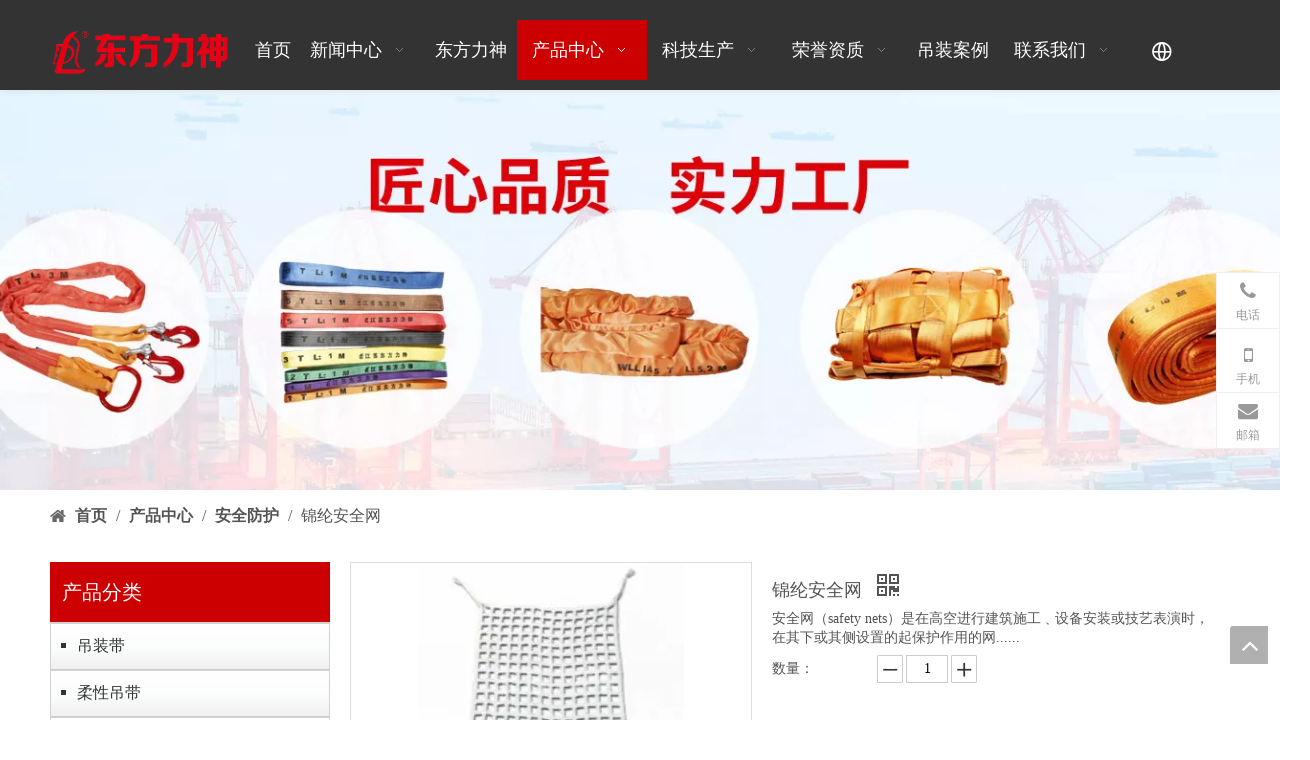

--- FILE ---
content_type: text/html;charset=utf-8
request_url: https://www.jsdfls.com.cn/diaozhuangdai/cpsy/155.htm
body_size: 47142
content:
<!DOCTYPE html> <html lang="zh" prefix="og: http://ogp.me/ns#" style="height: auto;"> <head> <link rel="preconnect" href="https://iororwxhnnjpln5p.ldycdn.com"/> <link rel="preconnect" href="https://rnrorwxhnnjpln5p.ldycdn.com"/> <link rel="preconnect" href="https://jqrorwxhnnjpln5p.ldycdn.com"/><script>document.write=function(e){documentWrite(document.currentScript,e)};function documentWrite(documenturrentScript,e){var i=document.createElement("span");i.innerHTML=e;var o=i.querySelectorAll("script");if(o.length)o.forEach(function(t){if(t.src&&t.src!=""){var script=document.createElement("script");script.src=t.src;document.body.appendChild(script)}});document.body.appendChild(i)}
window.onloadHack=function(func){if(!!!func||typeof func!=="function")return;if(document.readyState==="complete")func();else if(window.addEventListener)window.addEventListener("load",func,false);else if(window.attachEvent)window.attachEvent("onload",func,false)};</script> <title>锦纶安全网, 锦纶安全网 供应 - 江苏东方力神吊装设备有限公司</title> <meta name="keywords" content="锦纶安全网"/> <meta name="description" content="江苏东方力神吊装设备有限公司专业生产销售锦纶安全网, 锦纶安全网。锦纶安全网价格低廉，质量上乘，欢迎新老客户咨询。"/> <link data-type="dns-prefetch" data-domain="jqrorwxhnnjpln5p.ldycdn.com" rel="dns-prefetch" href="//jqrorwxhnnjpln5p.ldycdn.com"> <link data-type="dns-prefetch" data-domain="iororwxhnnjpln5p.ldycdn.com" rel="dns-prefetch" href="//iororwxhnnjpln5p.ldycdn.com"> <link data-type="dns-prefetch" data-domain="rnrorwxhnnjpln5p.ldycdn.com" rel="dns-prefetch" href="//rnrorwxhnnjpln5p.ldycdn.com"> <link rel="canonical" href="https://www.jsdfls.com.cn/diaozhuangdai/cpsy/155.htm"/> <meta name="applicable-device" content="pc,mobile"/> <meta http-equiv="Cache-Control" content="no-transform"/> <meta http-equiv="X-UA-Compatible" content="IE=edge"/> <meta name="renderer" content="webkit"/> <meta http-equiv="Content-Type" content="text/html; charset=utf-8"/> <meta name="viewport" content="width=device-width, initial-scale=1, user-scalable=no"/> <link href="https://iororwxhnnjpln5p.ldycdn.com/cloud/lmBprKqmlrSRpjjlmnqijq/jinlunanquanwang1-800-800.jpg" as="image" rel="preload" fetchpriority="high"/> <link rel="icon" href="//iororwxhnnjpln5p.ldycdn.com/cloud/llBprKqmlrSRpjoiprojjq/favicon.ico"> <link rel="preload" type="text/css" as="style" href="//iororwxhnnjpln5p.ldycdn.com/concat/5mijKBhwvfRhiSoqpikiqjpqqol/static/assets/widget/mobile_head/style07/style07.css,/static/assets/widget/mobile_head/css/headerStyles.css,/static/assets/widget/style/component/langBar/langBar.css,/static/assets/widget/style/component/follow/widget_setting_iconSize/iconSize24.css,/static/assets/style/bootstrap/cus.bootstrap.grid.system.css,/static/assets/style/fontAwesome/4.7.0/css/font-awesome.css,/static/assets/style/iconfont/iconfont.css,/static/assets/widget/script/plugins/gallery/colorbox/colorbox.css,/static/assets/style/bootstrap/cus.bootstrap.grid.system.split.css,/static/assets/widget/script/plugins/picture/animate.css,/static/assets/widget/style/component/pictureNew/widget_setting_description/picture.description.css,/static/assets/widget/style/component/pictureNew/public/public.css,/static/assets/widget/style/component/graphic/graphic.css,/static/assets/widget/style/component/onlineService/public/public.css" onload="this.onload=null;this.rel='stylesheet'"/> <link rel="preload" type="text/css" as="style" href="//rnrorwxhnnjpln5p.ldycdn.com/concat/3jikKBuw6gRciSoqpikiqjpqqol/static/assets/widget/style/component/onlineService/widget_setting_showStyle/float.css,/static/assets/widget/style/component/onlineService/widget_setting_showStyle/style7.css" onload="this.onload=null;this.rel='stylesheet'"/> <link rel="stylesheet" type="text/css" href="//iororwxhnnjpln5p.ldycdn.com/concat/5mijKBhwvfRhiSoqpikiqjpqqol/static/assets/widget/mobile_head/style07/style07.css,/static/assets/widget/mobile_head/css/headerStyles.css,/static/assets/widget/style/component/langBar/langBar.css,/static/assets/widget/style/component/follow/widget_setting_iconSize/iconSize24.css,/static/assets/style/bootstrap/cus.bootstrap.grid.system.css,/static/assets/style/fontAwesome/4.7.0/css/font-awesome.css,/static/assets/style/iconfont/iconfont.css,/static/assets/widget/script/plugins/gallery/colorbox/colorbox.css,/static/assets/style/bootstrap/cus.bootstrap.grid.system.split.css,/static/assets/widget/script/plugins/picture/animate.css,/static/assets/widget/style/component/pictureNew/widget_setting_description/picture.description.css,/static/assets/widget/style/component/pictureNew/public/public.css,/static/assets/widget/style/component/graphic/graphic.css,/static/assets/widget/style/component/onlineService/public/public.css"/> <link rel="stylesheet" type="text/css" href="//rnrorwxhnnjpln5p.ldycdn.com/concat/3jikKBuw6gRciSoqpikiqjpqqol/static/assets/widget/style/component/onlineService/widget_setting_showStyle/float.css,/static/assets/widget/style/component/onlineService/widget_setting_showStyle/style7.css"/> <link rel="preload" type="text/css" as="style" href="//rnrorwxhnnjpln5p.ldycdn.com/concat/wpiiKBufd6RyiSoqokpkljikqnl/static/assets/widget/script/plugins/smartmenu/css/navigation.css,/static/assets/widget/style/component/langBar/langBar.css,/static/assets/widget/style/component/position/position.css,/static/assets/widget/style/component/prodGroupCategory/prodGroupCategory.css,/static/assets/widget/style/component/articlecategory/slightsubmenu.css,/static/assets/widget/style/component/prodGroupCategory/proGroupCategoryFix.css,/static/assets/widget/style/component/relatedArticle/relatedArticle.css,/static/assets/widget/style/component/proddetail/public/public.css,/static/assets/widget/style/component/proddetail/public/comment.css,/static/assets/widget/style/component/proddetail/label/label.css,/static/assets/widget/style/component/orderList/public/public.css,/static/assets/widget/script/plugins/videojs/video-js.min.css,/static/assets/widget/script/plugins/select2/select2.css,/static/assets/widget/script/plugins/easyzoom/css/easyzoom.css" onload="this.onload=null;this.rel='stylesheet'"/> <link rel="preload" type="text/css" as="style" href="//jqrorwxhnnjpln5p.ldycdn.com/concat/gkijKBs388ReiSoqokpkljikqnl/static/assets/widget/script/plugins/gallery/colorbox/colorbox.css,/static/assets/widget/script/plugins/owlcarousel/masterslider.css,/static/assets/widget/script/plugins/owlcarousel/style.css,/static/assets/widget/script/plugins/owlcarousel/ms-showcase2.css,/static/assets/widget/script/plugins/owlcarousel/owl.carousel.css,/static/assets/widget/style/component/proddetail/widget_style/style_2.css,/static/assets/widget/script/plugins/owlcarousel/owl.theme.css,/static/assets/widget/style/component/shoppingcartStatus/shoppingcartStatus.css,/static/assets/widget/script/plugins/slick/slick.css,/static/assets/widget/style/component/prodlistAsync/widget_style/style_11.css,/static/assets/widget/style/component/relatedProducts/relatedProducts.css,/static/assets/widget/style/component/touchgraphicslider/touchgraphicslider.css,/static/assets/widget/style/component/form/form.css,/static/assets/widget/script/plugins/form/select2.css" onload="this.onload=null;this.rel='stylesheet'"/> <link rel="preload" type="text/css" as="style" href="//iororwxhnnjpln5p.ldycdn.com/concat/zrijKB8tybRgiSoqokpkljikqnl/static/assets/widget/style/component/inquire/inquire.css,/static/assets/widget/script/plugins/air-datepicker/css/datepicker.css,/static/assets/widget/style/component/quicknavigation/quicknavigation.css" onload="this.onload=null;this.rel='stylesheet'"/> <link rel="stylesheet" type="text/css" href="//rnrorwxhnnjpln5p.ldycdn.com/concat/wpiiKBufd6RyiSoqokpkljikqnl/static/assets/widget/script/plugins/smartmenu/css/navigation.css,/static/assets/widget/style/component/langBar/langBar.css,/static/assets/widget/style/component/position/position.css,/static/assets/widget/style/component/prodGroupCategory/prodGroupCategory.css,/static/assets/widget/style/component/articlecategory/slightsubmenu.css,/static/assets/widget/style/component/prodGroupCategory/proGroupCategoryFix.css,/static/assets/widget/style/component/relatedArticle/relatedArticle.css,/static/assets/widget/style/component/proddetail/public/public.css,/static/assets/widget/style/component/proddetail/public/comment.css,/static/assets/widget/style/component/proddetail/label/label.css,/static/assets/widget/style/component/orderList/public/public.css,/static/assets/widget/script/plugins/videojs/video-js.min.css,/static/assets/widget/script/plugins/select2/select2.css,/static/assets/widget/script/plugins/easyzoom/css/easyzoom.css"/> <link rel="stylesheet" type="text/css" href="//jqrorwxhnnjpln5p.ldycdn.com/concat/gkijKBs388ReiSoqokpkljikqnl/static/assets/widget/script/plugins/gallery/colorbox/colorbox.css,/static/assets/widget/script/plugins/owlcarousel/masterslider.css,/static/assets/widget/script/plugins/owlcarousel/style.css,/static/assets/widget/script/plugins/owlcarousel/ms-showcase2.css,/static/assets/widget/script/plugins/owlcarousel/owl.carousel.css,/static/assets/widget/style/component/proddetail/widget_style/style_2.css,/static/assets/widget/script/plugins/owlcarousel/owl.theme.css,/static/assets/widget/style/component/shoppingcartStatus/shoppingcartStatus.css,/static/assets/widget/script/plugins/slick/slick.css,/static/assets/widget/style/component/prodlistAsync/widget_style/style_11.css,/static/assets/widget/style/component/relatedProducts/relatedProducts.css,/static/assets/widget/style/component/touchgraphicslider/touchgraphicslider.css,/static/assets/widget/style/component/form/form.css,/static/assets/widget/script/plugins/form/select2.css"/> <link rel="stylesheet" type="text/css" href="//iororwxhnnjpln5p.ldycdn.com/concat/zrijKB8tybRgiSoqokpkljikqnl/static/assets/widget/style/component/inquire/inquire.css,/static/assets/widget/script/plugins/air-datepicker/css/datepicker.css,/static/assets/widget/style/component/quicknavigation/quicknavigation.css"/> <style>@media(min-width:990px){[data-type="rows"][data-level="rows"]{display:flex}}</style> <style id="speed3DefaultStyle">@supports not(aspect-ratio:1/1){.prodlist-wrap li .prodlist-cell{position:relative;padding-top:100%;width:100%}.prodlist-lists-style-13 .prod_img_a_t13,.prodlist-lists-style-12 .prod_img_a_t12,.prodlist-lists-style-nophoto-11 .prod_img_a_t12{position:unset !important;min-height:unset !important}.prodlist-wrap li .prodlist-picbox img{position:absolute;width:100%;left:0;top:0}}.piclist360 .prodlist-pic4-3 li .prodlist-display{max-width:100%}@media(max-width:600px){.prodlist-fix-num li{width:50% !important}}</style> <template id="appdStylePlace"></template> <link href="//rnrorwxhnnjpln5p.ldycdn.com/theme/lnjlKBmrrqRljSmrrqRlnSpnnjRljSokRljSirrmrpipilkpjj/style/style.css" type="text/css" rel="preload" as="style" onload="this.onload=null;this.rel='stylesheet'" data-theme="true"/> <link href="//rnrorwxhnnjpln5p.ldycdn.com/theme/lnjlKBmrrqRljSmrrqRlnSpnnjRljSokRljSirrmrpipilkpjj/style/style.css" type="text/css" rel="stylesheet"/> <style guid='u_a8263ef3cf694e42b24c896af79d9b8b' emptyRender='true' placeholder='true' type='text/css'></style> <link href="//iororwxhnnjpln5p.ldycdn.com/site-res/rpklKBmrrqRlnSpnnjRljSnorqrpRliSmqjmroRljSjrinkrirkoioRiiSoqpikiqkrirrSRjl.css?1761813277867" rel="preload" as="style" onload="this.onload=null;this.rel='stylesheet'" data-extStyle="true" type="text/css" data-extAttr="20251030163611"/> <link href="//iororwxhnnjpln5p.ldycdn.com/site-res/rpklKBmrrqRlnSpnnjRljSnorqrpRliSmqjmroRljSjrinkrirkoioRiiSoqpikiqkrirrSRjl.css?1761813277867" data-extAttr="20251030163611" type="text/css" rel="stylesheet"/> <template data-js-type='style_respond' data-type='inlineStyle'></template><template data-js-type='style_head' data-type='inlineStyle'><style guid='70e74931-6fc0-4ccd-8328-1a0761cd6dec' pm_pageStaticHack='' jumpName='head' pm_styles='head' type='text/css'>.sitewidget-langBar-20251023082638 .sitewidget-bd .front-icon-box.icon-style i{font-size:16px;color:#333 !important}.sitewidget-langBar-20251023082638 .sitewidget-bd .style21 #sNUFqwtIVciO-lang-drop-arrow{color:#333 !important}.sitewidget-langBar-20251023082638 .sitewidget-bd .style21 .lang-menu .lang-item a{color:#333 !important}.sitewidget-langBar-20251023082638 .sitewidget-bd .icon-style-i{font-size:16px;color:#333 !important}.sitewidget-langBar-20251023082638 .sitewidget-bd .lang-bar.style18.lang-style .lang-dropdown .block-iconbaseline-down{color:#333 !important}.sitewidget-langBar-20251023082638 .sitewidget-bd .lang-bar.style18.lang-style .lang-dropdown .lang-selected{color:#333 !important}.sitewidget-langBar-20251023082638 .sitewidget-bd .lang-bar.style18.lang-style .lang-dropdown .lang-menu a{color:#333 !important}.sitewidget-langBar-20251023082638 .sitewidget-bd .lang-bar.style18.lang-style .lang-dropdown .lang-menu{border-color:#333 !important}.sitewidget-langBar-20251023082638 .sitewidget-bd .lang-bar.style21.lang-style .lang-dropdown .lang-menu .menu-close-btn i{background:#333 !important}.sitewidget-langBar-20251023082638 .sitewidget-bd .front-icon-box i{font-size:24px;color:#fff !important}.sitewidget-langBar-20251023082638 .sitewidget-bd .front-icon-box.icon-style i{font-size:24px;color:#fff !important}.sitewidget-langBar-20251023082638 .sitewidget-bd .front-icon-box i:hover{color:#333 !important}.sitewidget-langBar-20251023082638.sitewidget-langBar .lang-bar.style20 .lang-dropdown .lang-item{padding:4px 10px 6px 10px}.sitewidget-langBar-20251023082638 .lang-bar .lang-dropdown-front-icon{background:unset !important}.sitewidget-prodCategory-20230227082154.category-default-simple .sitewidget-bd>ul>li>.list-mid-dot{top:20px}.sitewidget-prodCategory-20230227082154.category-default-simple .sitewidget-bd>ul>li>a{font-size:16px;line-height:36px;color:#333}.sitewidget-prodCategory-20230227082154.category-default-simple .sitewidget-bd>ul>li>span{top:11px}.sitewidget-prodCategory-20230227082154.category-default-gray .sitewidget-bd>ul>li>span{right:16px}.sitewidget-prodCategory-20230227082154.category-default-simple .sitewidget-bd>ul>li>a:hover{color:#c00}.sitewidget-prodCategory-20230227082154.category-default-simple i.list-mid-dot{top:15px;background:#333}.sitewidget-prodCategory-20230227082154.category-default-simple .sitewidget-bd>ul>li>a:hover+i.list-mid-dot{background:#c00}.sitewidget-prodCategory-20230227082154.category-default-simple .sitewidget-bd li.on>a{color:#c00 !important}.sitewidget-prodCategory-20230227082154.category-default-simple .sitewidget-bd>ul>li.on>a+i.list-mid-dot{background:#c00}.sitewidget-prodDetail-20141127140104 .proddetail-wrap .video-js video{height:100% !important}.sitewidget-prodDetail-20141127140104 .prodetail-slider .prod-pic-item .prodetail-slider-btn{color:black}.sitewidget-prodDetail-20141127140104 .ms-skin-default .ms-nav-next,.sitewidget-prodDetail-20141127140104 .ms-skin-default .ms-nav-prev{color:black}.sitewidget-prodDetail-20141127140104 .pro-this-prodBrief table{max-width:100%}.sitewidget-prodDetail-20141127140104 #orderModel{display:inline-block}.sitewidget-prodDetail-20141127140104 #paypalBtn #paypal-button-container{padding:0}.sitewidget-prodDetail-20141127140104 #paypalBtn #paypal-button-container .paypal-buttons>iframe.component-frame{z-index:1}.sitewidget-prodDetail-20141127140104 .switch3D{bottom:calc(24px + 114px)}@media(max-width:500px){.sitewidget-prodDetail-20141127140104 .switch3D{bottom:calc(24px + 28px)}}.new-threed-box{position:fixed;top:50%;left:50%;transform:translate(-50%,-50%);box-shadow:0 0 20px 0 rgba(0,0,0,0.2);z-index:10000000000000;line-height:1;border-radius:10px}.new-threed-box iframe{width:950px;height:720px;max-width:100vw;max-height:100vh;border-radius:10px;border:0}.new-threed-box iframe .only_full_width{display:block !important}.new-threed-box .close{position:absolute;right:11px;top:12px;width:18px;height:18px;cursor:pointer}@media(max-width:800px){.new-threed-box iframe{width:100vw;height:100vh;border-radius:0}.new-threed-box{border-radius:0}}.sitewidget-prodDetail-20141127140104 .sitewidget-bd .tinymce-render-box *{all:revert-layer}.sitewidget-prodDetail-20141127140104 .sitewidget-bd .tinymce-render-box img{vertical-align:middle;max-width:100%}.sitewidget-prodDetail-20141127140104 .sitewidget-bd .tinymce-render-box iframe{max-width:100%}.sitewidget-prodDetail-20141127140104 .sitewidget-bd .tinymce-render-box table{border-collapse:collapse}.sitewidget-prodDetail-20141127140104 .sitewidget-bd .tinymce-render-box *{margin:0}.sitewidget-prodDetail-20141127140104 .sitewidget-bd .tinymce-render-box table:not([cellpadding]) td,.sitewidget-prodDetail-20141127140104 .sitewidget-bd .tinymce-render-box table:not([cellpadding]) th{padding:.4rem}.sitewidget-prodDetail-20141127140104 .sitewidget-bd .tinymce-render-box table[border]:not([border="0"]):not([style*=border-width]) td,.sitewidget-prodDetail-20141127140104 .sitewidget-bd .tinymce-render-box table[border]:not([border="0"]):not([style*=border-width]) th{border-width:1px}.sitewidget-prodDetail-20141127140104 .sitewidget-bd .tinymce-render-box table[border]:not([border="0"]):not([style*=border-style]) td,.sitewidget-prodDetail-20141127140104 .sitewidget-bd .tinymce-render-box table[border]:not([border="0"]):not([style*=border-style]) th{border-style:solid}.sitewidget-prodDetail-20141127140104 .sitewidget-bd .tinymce-render-box table[border]:not([border="0"]):not([style*=border-color]) td,.sitewidget-prodDetail-20141127140104 .sitewidget-bd .tinymce-render-box table[border]:not([border="0"]):not([style*=border-color]) th{border-color:#ccc}.sitewidget-prodDetail-20141127140104 .prod_member_desc{position:relative}.sitewidget-prodDetail-20141127140104 .prod_member_desc .prod_member_desc_pop{display:none;position:absolute;border:1px solid #ccc;background:#fff;width:300px;border-radius:6px;padding:5px 8px;left:0;z-index:1000}.sitewidget-prodDetail-20141127140104 .prod_member_desc .prod_member_desc_icon{margin:0 1px;width:12px;height:12px;cursor:pointer;transform:translateY(-4px)}.sitewidget-relatedProducts-20221102171639 .sitewidget-relatedProducts-container .InquireAndBasket,.sitewidget-relatedProducts-20221102171639 .sitewidget-relatedProducts-container .prodlist-pro-inquir,.sitewidget-relatedProducts-20221102171639 .sitewidget-relatedProducts-container .default-addbasket,.sitewidget-relatedProducts-20221102171639 .sitewidget-relatedProducts-container .prodlist-parameter-btns .default-button{color:;background-color:}.sitewidget-relatedProducts-20221102171639 .sitewidget-relatedProducts-container .InquireAndBasket i,.sitewidget-relatedProducts-20221102171639 .sitewidget-relatedProducts-container .prodlist-pro-inquir i,.sitewidget-relatedProducts-20221102171639 .sitewidget-relatedProducts-container.InquireAndBasket span,.sitewidget-relatedProducts-20221102171639 .sitewidget-relatedProducts-container .prodlist-pro-inquir span .sitewidget-relatedProducts-20221102171639 .prodlist-parameter-btns .default-button{color:}.sitewidget-relatedProducts-20221102171639 .sitewidget-relatedProducts-container .related-prod-video{display:block;position:relative;z-index:1}.sitewidget-relatedProducts-20221102171639 .sitewidget-relatedProducts-container .related-prod-video .related-prod-video-play-icon{background:rgba(0,0,0,0.50);border-radius:14px;color:#fff;padding:0 10px;left:10px;bottom:20px;cursor:pointer;font-size:12px;position:absolute;z-index:10}.sitewidget-relatedProducts .sitewidget-relatedProducts-hasBtns{padding:0 35px}.sitewidget-form-20160906154320 #formsubmit{pointer-events:none}.sitewidget-form-20160906154320 #formsubmit.releaseClick{pointer-events:unset}.sitewidget-form-20160906154320 .form-horizontal input,.sitewidget-form-20160906154320 .form-horizontal span:not(.select2-selection--single),.sitewidget-form-20160906154320 .form-horizontal label,.sitewidget-form-20160906154320 .form-horizontal .form-builder button{height:26px !important;line-height:26px !important}.sitewidget-form-20160906154320 .uploadBtn{padding:4px 15px !important;height:26px !important;line-height:26px !important}.sitewidget-form-20160906154320 select,.sitewidget-form-20160906154320 input[type="text"],.sitewidget-form-20160906154320 input[type="password"],.sitewidget-form-20160906154320 input[type="datetime"],.sitewidget-form-20160906154320 input[type="datetime-local"],.sitewidget-form-20160906154320 input[type="date"],.sitewidget-form-20160906154320 input[type="month"],.sitewidget-form-20160906154320 input[type="time"],.sitewidget-form-20160906154320 input[type="week"],.sitewidget-form-20160906154320 input[type="number"],.sitewidget-form-20160906154320 input[type="email"],.sitewidget-form-20160906154320 input[type="url"],.sitewidget-form-20160906154320 input[type="search"],.sitewidget-form-20160906154320 input[type="tel"],.sitewidget-form-20160906154320 input[type="color"],.sitewidget-form-20160906154320 .uneditable-input{height:26px !important}.sitewidget-form-20160906154320.sitewidget-inquire .control-group .controls .select2-container .select2-selection--single .select2-selection__rendered{height:26px !important;line-height:26px !important}.sitewidget-form-20160906154320 textarea.cus-message-input{min-height:26px !important}.sitewidget-form-20160906154320 .add-on,.sitewidget-form-20160906154320 .add-on{height:26px !important;line-height:26px !important}.sitewidget-form-20160906154320 .input-valid-bg{background:#ffece8 !important;outline:0}.sitewidget-form-20160906154320 .input-valid-bg:focus{background:#fff !important;border:1px solid #f53f3f !important}.sitewidget-form-20160906154320 #formsubmit{border:0 solid #2e6da4;border-radius:4px;background:#6c757d;color:#fff;font-size:16px;width:100%;height:42px}.sitewidget-form-20160906154320 #formsubmit:hover{border:0 solid #204d74;border-radius:4px;background:#5a6268;color:#fff;font-size:16px}.sitewidget-form-20160906154320 #formreset{width:100%;font-size:16px;height:42px}.sitewidget-form-20160906154320 #formreset:hover{font-size:16px}.sitewidget-form-20160906154320 .submitGroup .controls{text-align:left}.sitewidget-form-20160906154320 .multiple-parent input[type='checkbox']+label:before{content:"";display:inline-block;width:12px;height:12px;border:1px solid #888;border-radius:3px;margin-right:6px;margin-left:6px;transition-duration:.2s}.sitewidget-form-20160906154320 .multiple-parent input[type='checkbox']:checked+label:before{width:50%;border-color:#888;border-left-color:transparent;border-top-color:transparent;-webkit-transform:rotate(45deg) translate(1px,-4px);transform:rotate(45deg) translate(1px,-4px);margin-right:12px;width:6px}.sitewidget-form-20160906154320 .multiple-parent input[type="checkbox"]{display:none}.sitewidget-form-20160906154320 .multiple-parent{display:none;width:100%}.sitewidget-form-20160906154320 .multiple-parent ul{list-style:none;width:100%;text-align:left;border-radius:4px;padding:10px 5px;box-sizing:border-box;height:auto;overflow-x:hidden;overflow-y:scroll;box-shadow:0 4px 5px 0 rgb(0 0 0 / 14%),0 1px 10px 0 rgb(0 0 0 / 12%),0 2px 4px -1px rgb(0 0 0 / 30%);background-color:#fff;margin:2px 0 0 0;border:1px solid #ccc;box-shadow:1px 1px 2px rgb(0 0 0 / 10%) inset}.sitewidget-form-20160906154320 .multiple-parent ul::-webkit-scrollbar{width:2px;height:4px}.sitewidget-form-20160906154320 .multiple-parent ul::-webkit-scrollbar-thumb{border-radius:5px;-webkit-box-shadow:inset 0 0 5px rgba(0,0,0,0.2);background:#4e9e97}.sitewidget-form-20160906154320 .multiple-parent ul::-webkit-scrollbar-track{-webkit-box-shadow:inset 0 0 5px rgba(0,0,0,0.2);border-radius:0;background:rgba(202,202,202,0.23)}.sitewidget-form-20160906154320 .multiple-select{width:100%;height:auto;min-height:40px;line-height:40px;border-radius:4px;padding-right:10px;padding-left:10px;box-sizing:border-box;overflow:hidden;background-size:auto 80%;border:1px solid #ccc;box-shadow:1px 1px 2px rgb(0 0 0 / 10%) inset;background-color:#fff;position:relative}.sitewidget-form-20160906154320 .multiple-select:after{content:'';position:absolute;top:50%;right:6px;width:0;height:0;border:8px solid transparent;border-top-color:#888;transform:translateY(calc(-50% + 4px));cursor:pointer}.sitewidget-form-20160906154320 .multiple-select span{line-height:28px;color:#666}.sitewidget-form-20160906154320 .multiple-parent label{color:#333;display:inline-flex;align-items:center;height:30px;line-height:22px;padding:0}.sitewidget-form-20160906154320 .select-content{display:inline-block;border-radius:4px;line-height:23px;margin:2px 2px 0 2px;padding:0 3px;border:1px solid #888;height:auto}.sitewidget-form-20160906154320 .select-delete{cursor:pointer}.sitewidget-form-20160906154320 select[multiple]{display:none}</style></template><template data-js-type='style_respond' data-type='inlineStyle'></template><template data-js-type='style_head' data-type='inlineStyle'></template><script data-ignoreMinify="true">
	function loadInlineStyle(){
		var allInlineStyle = document.querySelectorAll("template[data-type='inlineStyle']");
		var length = document.querySelectorAll("template[data-type='inlineStyle']").length;
		for(var i = 0;i < length;i++){
			var style = allInlineStyle[i].innerHTML;
			allInlineStyle[i].outerHTML = style;
		}
	}
loadInlineStyle();
</script> <script type="text/javascript" data-src="//jqrorwxhnnjpln5p.ldycdn.com/static/t-jjBqBKiKqowlip7r/assets/script/jquery-1.11.0.concat.js"></script> <script type="text/javascript" data-src="//ld-analytics.ldycdn.com/liioKBpnnjRlrSSRRQRijSkmlqnr/ltm-web.js?v=1761813371000"></script><script type="text/x-delay-ids" data-type="delayIds" data-device="pc" data-xtype="0" data-delayIds='[517481784,229510844,229947984,229510854,229510864,517481734,229512014,229511534,229511564,229510184,229512294,251619764,229511554,236688214,229511584,229511164,236688264,234933974,229511544,229511574,229511124,229510384,229512304,230045234,229510904,230045264,236602754,230039694,235642224,230047594,236633014,230045384,230047624,230047144,236610404]'></script> <script guid='a7c9476b-645f-47f6-8b07-9ecd383836b1' pm_pageStaticHack='true' jumpName='head' pm_scripts='head' type='text/javascript'>try{(function(window,undefined){var phoenixSite=window.phoenixSite||(window.phoenixSite={});phoenixSite.lanEdition="ZH_CN";var page=phoenixSite.page||(phoenixSite.page={});page.cdnUrl="//iororwxhnnjpln5p.ldycdn.com";page.siteUrl="https://www.jsdfls.com.cn";page.lanEdition=phoenixSite.lanEdition;page._menu_prefix="";page._menu_trans_flag="";page._captcha_domain_prefix="captcha.c";page._pId="pIUKWlucpdAj";phoenixSite._sViewMode="true";phoenixSite._templateSupport="false";phoenixSite._singlePublish=
"false"})(this)}catch(e){try{console&&console.log&&console.log(e)}catch(e){}};</script> <script id='u_0ccec38b97d74c0f92f680fd1049706b' guid='u_0ccec38b97d74c0f92f680fd1049706b' pm_script='init_top' type='text/javascript'>try{(function(window,undefined){var datalazyloadDefaultOptions=window.datalazyloadDefaultOptions||(window.datalazyloadDefaultOptions={});datalazyloadDefaultOptions["version"]="3.0.0";datalazyloadDefaultOptions["isMobileViewer"]="false";datalazyloadDefaultOptions["hasCLSOptimizeAuth"]="false";datalazyloadDefaultOptions["_version"]="3.0.0";datalazyloadDefaultOptions["isPcOptViewer"]="false"})(this);(function(window,undefined){window.__ph_optSet__='{"loadImgType":"0","isOpenFlagUA":true,"docReqType":"0","docDecrease":"1","docCallback":"1","v30NewMode":"1","idsVer":"1"}'})(this)}catch(e){try{console&&
console.log&&console.log(e)}catch(e){}};</script> <script id='u_232a2c74303b405b8787492f57ac5c47' guid='u_232a2c74303b405b8787492f57ac5c47' type='text/javascript'>try{var thisUrl=location.host;var referUrl=document.referrer;if(referUrl.indexOf(thisUrl)==-1)localStorage.setItem("landedPage",document.URL)}catch(e){try{console&&console.log&&console.log(e)}catch(e){}};</script> </head> <body class=" frontend-body-canvas "> <div id='backstage-headArea' headFlag='1' class='hideForMobile'><div class="outerContainer" data-mobileBg="true" id="outerContainer_1566374316229" data-type="outerContainer" data-level="rows" autohold><div class="container" data-type="container" data-level="rows" cnttype="backstage-container-mark"><div class="row" data-type="rows" data-level="rows" data-attr-xs="null" data-attr-sm="null"><div class="col-md-2" id="column_1566377903433" data-type="columns" data-level="columns"><div id="location_1566377903434" data-type="locations" data-level="rows"><div class="backstage-stwidgets-settingwrap" id="component_mUAhrzFLfdvt" data-scope="0" data-settingId="mUAhrzFLfdvt" data-relationCommonId="pIUKWlucpdAj" data-classAttr="sitewidget-placeHolder-20190821170516"> <div class="sitewidget-placeholder sitewidget-placeHolder-20190821170516"> <div class="sitewidget-bd"> <div class="resizee" style="height:15px"></div> </div> </div> <script type="text/x-delay-script" data-id="mUAhrzFLfdvt" data-jsLazyloadType="1" data-alias="placeHolder" data-jsLazyload='true' data-type="component" data-jsDepand='' data-jsThreshold='' data-cssDepand='' data-cssThreshold=''>(function(window,$,undefined){})(window,$);</script></div><div class="backstage-stwidgets-settingwrap" scope="0" settingId="lAUhCePgfduE" id="component_lAUhCePgfduE" relationCommonId="pIUKWlucpdAj" classAttr="sitewidget-logo-20190821165822"> <div class="sitewidget-pictureNew sitewidget-logo sitewidget-logo-20190821165822"> <div class="sitewidget-bd"> <div class="picture-resize-wrap " style="position: relative; width: 100%; text-align: left; "> <span class="picture-wrap pic-style-default 666 " data-ee="" id="picture-wrap-lAUhCePgfduE" style="display: inline-block; position: relative;max-width: 100%;"> <a class="imgBox mobile-imgBox" style="display: inline-block; position: relative;max-width: 100%;"> <img class="img-default-bgc" data-src="//iororwxhnnjpln5p.ldycdn.com/cloud/ljBprKqmlrSRpjmjpjqkjp/logo-d.png" src="//iororwxhnnjpln5p.ldycdn.com/cloud/ljBprKqmlrSRpjmjpjqkjp/logo-d.png" alt="吊装带,柔性吊带,扁平吊带,吊装带厂家,江苏东方力神吊装设备有限公司" title="吊装带,柔性吊带,扁平吊带,吊装带厂家,江苏东方力神吊装设备有限公司" phoenixLazyload='true'/> </a> </span> </div> </div> </div> </div> <script type="text/x-delay-script" data-id="lAUhCePgfduE" data-jsLazyloadType="1" data-alias="logo" data-jsLazyload='true' data-type="component" data-jsDepand='["//rnrorwxhnnjpln5p.ldycdn.com/static/t-lkBpBKkKlplwsz7r/assets/widget/script/plugins/jquery.lazyload.js","//jqrorwxhnnjpln5p.ldycdn.com/static/t-ilBoBKrKlwrolo7m/assets/widget/script/compsettings/comp.logo.settings.js"]' data-jsThreshold='5' data-cssDepand='' data-cssThreshold='5'>(function(window,$,undefined){try{(function(window,$,undefined){var respSetting={},temp;$(function(){$("#picture-wrap-lAUhCePgfduE").on("webkitAnimationEnd webkitTransitionEnd mozAnimationEnd MSAnimationEnd oanimationend animationend",function(){var rmClass="animated bounce zoomIn pulse rotateIn swing fadeIn bounceInDown bounceInLeft bounceInRight bounceInUp fadeInDownBig fadeInLeftBig fadeInRightBig fadeInUpBig zoomInDown zoomInLeft zoomInRight zoomInUp";$(this).removeClass(rmClass)});var version=
$.trim("20200313131553");if(!!!version)version=undefined;if(phoenixSite.phoenixCompSettings&&typeof phoenixSite.phoenixCompSettings.logo!=="undefined"&&phoenixSite.phoenixCompSettings.logo.version==version&&typeof phoenixSite.phoenixCompSettings.logo.logoLoadEffect=="function"){phoenixSite.phoenixCompSettings.logo.logoLoadEffect("lAUhCePgfduE",".sitewidget-logo-20190821165822","","",respSetting);if(!!phoenixSite.phoenixCompSettings.logo.version&&phoenixSite.phoenixCompSettings.logo.version!="1.0.0")loadAnimationCss();
return}var resourceUrl="//iororwxhnnjpln5p.ldycdn.com/static/assets/widget/script/compsettings/comp.logo.settings.js?_\x3d1761813277867";if(phoenixSite&&phoenixSite.page){var cdnUrl=phoenixSite.page.cdnUrl;if(cdnUrl&&cdnUrl!="")resourceUrl=cdnUrl+"/static/assets/widget/script/compsettings/comp.logo.settings.js?_\x3d1761813277867"}var callback=function(){phoenixSite.phoenixCompSettings.logo.logoLoadEffect("lAUhCePgfduE",".sitewidget-logo-20190821165822","","",respSetting);if(!!phoenixSite.phoenixCompSettings.logo.version&&
phoenixSite.phoenixCompSettings.logo.version!="1.0.0")loadAnimationCss()};if(phoenixSite.cachedScript)phoenixSite.cachedScript(resourceUrl,callback());else $.getScript(resourceUrl,callback())});function loadAnimationCss(){var link=document.createElement("link");link.rel="stylesheet";link.type="text/css";link.href="//rnrorwxhnnjpln5p.ldycdn.com/static/assets/widget/script/plugins/picture/animate.css?1761813277867";var head=document.getElementsByTagName("head")[0];head.appendChild(link)}try{loadTemplateImg("sitewidget-logo-20190821165822")}catch(e){try{console&&
(console.log&&console.log(e))}catch(e){}}})(window,jQuery)}catch(e){try{console&&console.log&&console.log(e)}catch(e){}}})(window,$);</script> </div></div><div class="col-md-9" id="column_1566373675588" data-type="columns" data-level="columns"><div class="row" data-type="rows" data-level="rows"><div class="col-md-12" id="column_1675822459206" data-type="columns" data-level="columns"><div id="location_1675822459208" data-type="locations" data-level="rows"><div class="backstage-stwidgets-settingwrap" id="component_EAprCoeZRJnE" data-scope="0" data-settingId="EAprCoeZRJnE" data-relationCommonId="pIUKWlucpdAj" data-classAttr="sitewidget-placeHolder-20230208101412"> <div class="sitewidget-placeholder sitewidget-placeHolder-20230208101412"> <div class="sitewidget-bd"> <div class="resizee" style="height:10px"></div> </div> </div> <script type="text/x-delay-script" data-id="EAprCoeZRJnE" data-jsLazyloadType="1" data-alias="placeHolder" data-jsLazyload='true' data-type="component" data-jsDepand='' data-jsThreshold='' data-cssDepand='' data-cssThreshold=''>(function(window,$,undefined){})(window,$);</script></div> </div></div></div><div id="location_1566373675590" data-type="locations" data-level="rows"><div class="backstage-stwidgets-settingwrap" scope="0" settingId="mCAhrzkLKIEZ" id="component_mCAhrzkLKIEZ" relationCommonId="pIUKWlucpdAj" classAttr="sitewidget-navigation_style-20190821155835"> <div class="sitewidget-navigation_style sitewidget-navnew fix sitewidget-navigation_style-20190821155835 navnew-way-slide navnew-slideRight"> <a href="javascript:;" class="navnew-thumb-switch navnew-thumb-way-slide navnew-thumb-slideRight" style="background-color:transparent"> <span class="nav-thumb-ham first" style="background-color:#333333"></span> <span class="nav-thumb-ham second" style="background-color:#333333"></span> <span class="nav-thumb-ham third" style="background-color:#333333"></span> </a> <style>@media(min-width:1220px){.sitewidget-navnew.sitewidget-navigation_style-20190821155835 .smsmart{max-width:unset}}@media(max-width:1219px) and (min-width:990px){.sitewidget-navnew.sitewidget-navigation_style-20190821155835 .smsmart{max-width:unset}}@media(min-width:1200px) and (max-width:1365px){.sitewidget-navnew.sitewidget-navigation_style-20190821155835 .smsmart{max-width:unset}}</style> <style>@media(min-width:990px){.navnew-substyle4 .nav-sub-list .nav-sub-item .nav-sub-item-hd span{font-size:inherit;font-weight:inherit;line-height:inherit;cursor:pointer}.navnew-substyle4 .nav-sub-list .nav-sub-item .nav-sub-item-hd span:hover,.navnew-substyle4 .nav-sub-list .nav-sub-item .nav-sub-item-bd .nav-sub-item-bd-item .nav-sub-item-bd-info:hover{color:inherit}.navnew-substyle4 .nav-sub-list .nav-sub-item .nav-sub-item-bd .nav-sub-item-bd-item .nav-sub-item-bd-info{font-size:inherit;color:inherit;font-weight:inherit;text-align:inherit}}</style> <ul class="navnew smsmart navnew-way-slide navnew-slideRight navnew-wide-substyle-new0 "> <li id="parent_0" class="navnew-item navLv1 " data-visible="1"> <a id="nav_26114264" target="_self" rel="" class="navnew-link" data-currentIndex="" href="/"><i class="icon "></i><span class="text-width">首页</span> </a> <span class="navnew-separator"></span> </li> <li id="parent_1" class="navnew-item navLv1 " data-visible="1"> <a id="nav_26114234" target="_self" rel="" class="navnew-link" data-currentIndex="" href="/news.html"><i class="icon "></i><span class="text-width">新闻中心</span> </a> <span class="navnew-separator"></span> <ul class="navnew-sub1"> <li class="navnew-sub1-item navLv2" data-visible="1"> <a id="nav_26248784" class="navnew-sub1-link" target="_self" rel="" data-currentIndex='' href="/news/qydt"> <i class="icon undefined"></i>公司新闻</a> </li> <li class="navnew-sub1-item navLv2" data-visible="1"> <a id="nav_26248794" class="navnew-sub1-link" target="_self" rel="" data-currentIndex='' href="/ic246088.html"> <i class="icon undefined"></i>行业动态</a> </li> <li class="navnew-sub1-item navLv2" data-visible="1"> <a id="nav_26248804" class="navnew-sub1-link" target="_self" rel="" data-currentIndex='' href="/tech/jichu"> <i class="icon undefined"></i>技术支持</a> </li> </ul> </li> <li id="parent_2" class="navnew-item navLv1 " data-visible="1"> <a id="nav_26114254" target="_self" rel="" class="navnew-link" data-currentIndex="" href="/gongsijianjie.html"><i class="icon "></i><span class="text-width">东方力神</span> </a> <span class="navnew-separator"></span> </li> <li id="parent_3" class="navnew-item navLv1 " data-visible="1"> <a id="nav_26114134" target="_self" rel="" class="navnew-link" data-currentIndex="3" href="/products.html"><i class="icon "></i><span class="text-width">产品中心</span> </a> <span class="navnew-separator"></span> <ul class="navnew-sub1"> <li class="navnew-sub1-item navLv2" data-visible="1"> <a id="nav_26126694" class="navnew-sub1-link" target="_self" rel="" data-currentIndex='' href="/diaozhuangdai/rx"> <i class="icon undefined"></i>吊装带</a> </li> <li class="navnew-sub1-item navLv2" data-visible="1"> <a id="nav_26126704" class="navnew-sub1-link" target="_self" rel="" data-currentIndex='' href="/diaozhuangdai/rxdd"> <i class="icon undefined"></i>柔性吊带</a> </li> <li class="navnew-sub1-item navLv2" data-visible="1"> <a id="nav_26126714" class="navnew-sub1-link" target="_self" rel="" data-currentIndex='' href="/diaozhuangdai/bpdd"> <i class="icon undefined"></i>扁平吊带</a> </li> <li class="navnew-sub1-item navLv2" data-visible="1"> <a id="nav_26126724" class="navnew-sub1-link" target="_self" rel="" data-currentIndex='' href="/baisediaozhuangdai.html"> <i class="icon undefined"></i>白色吊装带</a> </li> <li class="navnew-sub1-item navLv2" data-visible="1"> <a id="nav_26401394" class="navnew-sub1-link" target="_self" rel="" data-currentIndex='' href="/dadunweirouxingdiaozhuangdai.html"> <i class="icon undefined"></i>大吨位柔性吊带</a> </li> <li class="navnew-sub1-item navLv2" data-visible="1"> <a id="nav_26401404" class="navnew-sub1-link" target="_self" rel="" data-currentIndex='' href="/dadunweibianpingdiaozhuangdai.html"> <i class="icon "></i>大吨位扁平吊带</a> </li> <li class="navnew-sub1-item navLv2" data-visible="1"> <a id="nav_26401414" class="navnew-sub1-link" target="_self" rel="" data-currentIndex='' href="/diaozhuangdai/aqd"> <i class="icon "></i>合成纤维吊装网</a> </li> <li class="navnew-sub1-item navLv2" data-visible="1"> <a id="nav_26126744" class="navnew-sub1-link" target="_self" rel="" data-currentIndex='' href="/diaozhuangdai/sj"> <i class="icon undefined"></i>钢丝绳索具</a> </li> </ul> </li> <li id="parent_4" class="navnew-item navLv1 " data-visible="1"> <a id="nav_26114204" target="_self" rel="" class="navnew-link" data-currentIndex="" href="/kejishengchan.html"><i class="icon "></i><span class="text-width">科技生产</span> </a> <span class="navnew-separator"></span> <ul class="navnew-sub1"> <li class="navnew-sub1-item navLv2" data-visible="1"> <a id="nav_26326504" class="navnew-sub1-link" target="_self" rel="" data-currentIndex='' href="/kejiyanfa.html"> <i class="icon "></i>科技研发</a> </li> <li class="navnew-sub1-item navLv2" data-visible="1"> <a id="nav_26326514" class="navnew-sub1-link" target="_self" rel="" data-currentIndex='' href="/rouxingdiaodaishengchan.html"> <i class="icon "></i>柔性吊带生产</a> </li> <li class="navnew-sub1-item navLv2" data-visible="1"> <a id="nav_26326524" class="navnew-sub1-link" target="_self" rel="" data-currentIndex='' href="/bianpingdiaodaishengchan.html"> <i class="icon "></i>扁平吊带生产</a> </li> <li class="navnew-sub1-item navLv2" data-visible="1"> <a id="nav_26326534" class="navnew-sub1-link" target="_self" rel="" data-currentIndex='' href="/dadunweidiaodaishengchan.html"> <i class="icon "></i>大吨位吊带生产</a> </li> </ul> </li> <li id="parent_5" class="navnew-item navLv1 " data-visible="1"> <a id="nav_26114294" target="_self" rel="" class="navnew-link" data-currentIndex="" href="/honor.html"><i class="icon "></i><span class="text-width">荣誉资质</span> </a> <span class="navnew-separator"></span> <ul class="navnew-sub1"> <li class="navnew-sub1-item navLv2" data-visible="1"> <a id="nav_26326484" class="navnew-sub1-link" target="_self" rel="" data-currentIndex='' href="/qiyerongyu.html"> <i class="icon "></i>企业荣誉</a> </li> <li class="navnew-sub1-item navLv2" data-visible="1"> <a id="nav_26326494" class="navnew-sub1-link" target="_self" rel="" data-currentIndex='' href="/zizhirenzheng.html"> <i class="icon "></i>资质认证</a> </li> <li class="navnew-sub1-item navLv2" data-visible="1"> <a id="nav_26357934" class="navnew-sub1-link" target="_self" rel="" data-currentIndex='' href="/jiancebaogao.html"> <i class="icon undefined"></i>检测报告</a> </li> </ul> </li> <li id="parent_6" class="navnew-item navLv1 " data-visible="1"> <a id="nav_26114304" target="_self" rel="" class="navnew-link" data-currentIndex="" href="/cases.html"><i class="icon "></i><span class="text-width">吊装案例</span> </a> <span class="navnew-separator"></span> </li> <li id="parent_7" class="navnew-item navLv1 " data-visible="1"> <a id="nav_26114274" target="_self" rel="" class="navnew-link" data-currentIndex="" href="/contactus.html"><i class="icon "></i><span class="text-width">联系我们</span> </a> <span class="navnew-separator"></span> <ul class="navnew-sub1"> <li class="navnew-sub1-item navLv2" data-visible="1"> <a id="nav_26328994" class="navnew-sub1-link" target="_self" rel="" data-currentIndex='' href="/230225093913.html"> <i class="icon "></i>联系方式</a> </li> <li class="navnew-sub1-item navLv2" data-visible="1"> <a id="nav_26329004" class="navnew-sub1-link" target="_self" rel="" data-currentIndex='' href="/fuwudingzhi.html"> <i class="icon "></i>服务定制</a> </li> </ul> </li> </ul> </div> </div> <script type="text/x-delay-script" data-id="mCAhrzkLKIEZ" data-jsLazyloadType="1" data-alias="navigation_style" data-jsLazyload='true' data-type="component" data-jsDepand='["//jqrorwxhnnjpln5p.ldycdn.com/static/t-poBpBKoKiymxlx7r/assets/widget/script/plugins/smartmenu/js/jquery.smartmenusUpdate.js","//iororwxhnnjpln5p.ldycdn.com/static/t-niBoBKnKrqmlmp7q/assets/widget/script/compsettings/comp.navigation_style.settings.js"]' data-jsThreshold='5' data-cssDepand='' data-cssThreshold='5'>(function(window,$,undefined){try{$(function(){if(phoenixSite.phoenixCompSettings&&typeof phoenixSite.phoenixCompSettings.navigation_style!=="undefined"&&typeof phoenixSite.phoenixCompSettings.navigation_style.navigationStyle=="function"){phoenixSite.phoenixCompSettings.navigation_style.navigationStyle(".sitewidget-navigation_style-20190821155835","","navnew-wide-substyle-new0","0","0","100px","0","0");return}$.getScript("//rnrorwxhnnjpln5p.ldycdn.com/static/assets/widget/script/compsettings/comp.navigation_style.settings.js?_\x3d1763638243157",
function(){phoenixSite.phoenixCompSettings.navigation_style.navigationStyle(".sitewidget-navigation_style-20190821155835","","navnew-wide-substyle-new0","0","0","100px","0","0")})})}catch(e){try{console&&console.log&&console.log(e)}catch(e){}}})(window,$);</script> </div></div><div class="col-md-1" id="column_1761179297160" data-type="columns" data-level="columns"><div id="location_1761179297161" data-type="locations" data-level="rows"><div class="backstage-stwidgets-settingwrap" id="component_ETfuBctnLRdj" data-scope="0" data-settingId="ETfuBctnLRdj" data-relationCommonId="pIUKWlucpdAj" data-classAttr="sitewidget-placeHolder-20251023083617"> <div class="sitewidget-placeholder sitewidget-placeHolder-20251023083617"> <div class="sitewidget-bd"> <div class="resizee" style="height:30px"></div> </div> </div> <script type="text/x-delay-script" data-id="ETfuBctnLRdj" data-jsLazyloadType="1" data-alias="placeHolder" data-jsLazyload='true' data-type="component" data-jsDepand='' data-jsThreshold='' data-cssDepand='' data-cssThreshold=''>(function(window,$,undefined){})(window,$);</script></div><div class="backstage-stwidgets-settingwrap" scope="0" settingId="sNUFqwtIVciO" id="component_sNUFqwtIVciO" relationCommonId="pIUKWlucpdAj" classAttr="sitewidget-langBar-20251023082638"> <div class="sitewidget-langBar sitewidget-langBar-20251023082638"> <div class="sitewidget-bd"> <div class="lang-bar lang-bar-right style20 "> <div class="front-icon-box " id="sNUFqwtIVciO-lang-front-icon"><i class="font-icon block-icon block-iconyuyanlan-xian" style="position: relative" aria-hidden="true"></i> </div> <div class="lang-dropdown withFrontIcon"> <div class="" id="sNUFqwtIVciO-lang-drop-arrow"></div> <ul class="lang-menu" id="sNUFqwtIVciO-lang-drop-menu" style="margin-top: 0"> <li class="lang-item" data-lanCode="0" data-default="0"><a target="_blank" href='https://www.lishenflex.com' target="_blank">English</a></li> </ul> </div> </div> </div> </div> <style>.sitewidget-langBar .lang-bar.style17 .lang-dropdown .lang-menu{display:none}</style> <template data-type='js_template' data-settingId='sNUFqwtIVciO'><script id='u_a3b4721e908341789d200e257f937958' guid='u_a3b4721e908341789d200e257f937958' type='text/javascript'>try{function sortableli(el,data,value){var newArr=[];if(value=="0"||value=="1"||value=="2"||value=="3"||value=="4"||value=="5"||value=="6"||value=="7"||value=="8"||value=="12"||value=="14"){for(var i=0;i<data.length;i++)el.find(".lang-cont").each(function(){if(data[i].isDefault=="0"){if($(this).attr("data-default")=="0")if($(this).attr("data-lancode")==data[i].islanCode){var cloneSpan=$(this).clone(true);newArr.push(cloneSpan)}}else if($(this).attr("data-default")=="1")if($(this).attr("data-lancode")==
data[i].islanCode){var cloneSpan=$(this).clone(true);newArr.push(cloneSpan)}});if(value=="0"||value=="6"||value=="3")var langDivMid=' \x3cspan class\x3d"lang-div-mid"\x3e|\x3c/span\x3e ';else if(value=="1"||value=="4"||value=="7"||value=="14")var langDivMid=' \x3cspan class\x3d"lang-div-mid"\x3e\x3c/span\x3e ';else if(value=="2"||value=="12"||value=="5"||value=="8")var langDivMid=' \x3cspan class\x3d"lang-div-mid"\x3e/\x3c/span\x3e ';else var langDivMid=' \x3cspan class\x3d"lang-div-mid"\x3e|\x3c/span\x3e ';
if(newArr.length>=0){el.find("span").remove();for(var i=0;i<newArr.length;i++){el.append(newArr[i]);if(i==newArr.length-1);else el.append(langDivMid)}}}else{for(var i=0;i<data.length;i++)el.find(".lang-item").each(function(){if(data[i].isDefault=="0"){if($(this).attr("data-default")=="0")if($(this).attr("data-lancode")==data[i].islanCode){var cloneSpan=$(this).clone(true);newArr.push(cloneSpan)}}else if($(this).attr("data-default")=="1")if($(this).attr("data-lancode")==data[i].islanCode){var cloneSpan=
$(this).clone(true);newArr.push(cloneSpan)}});if(newArr.length>=0){el.find(".lang-item").remove();for(var i=0;i<newArr.length;i++)if(value=="13")el.find(".langBar-easystyle-sub").append(newArr[i]);else el.find(".lang-menu").append(newArr[i])}}}$(function(){var dom=$(".sitewidget-langBar-20251023082638 .sitewidget-bd .lang-bar");var sortArr=[{"id":0,"islanCode":"0","isDefault":"0"},{"id":1,"islanCode":"1","isDefault":"0"}];if(sortArr!=""&&sortArr!=undefined)sortableli(dom,sortArr,20)})}catch(e){try{console&&
console.log&&console.log(e)}catch(e){}};</script></template> <script type="text/x-delay-script" data-id="sNUFqwtIVciO" data-jsLazyloadType="1" data-alias="langBar" data-jsLazyload='true' data-type="component" data-jsDepand='["//jqrorwxhnnjpln5p.ldycdn.com/static/t-rrBqBKqKlnzlzr7n/assets/widget/script/compsettings/comp.langBar.settings.js"]' data-jsThreshold='5' data-cssDepand='' data-cssThreshold='5'>(function(window,$,undefined){try{$(function(){if(!phoenixSite.phoenixCompSettings||!phoenixSite.phoenixCompSettings.langBar)$.getScript("//iororwxhnnjpln5p.ldycdn.com/static/assets/widget/script/compsettings/comp.langBar.settings.js?_\x3d1763638243157",function(){phoenixSite.phoenixCompSettings.langBar.langBarSublist("sNUFqwtIVciO","20",".sitewidget-langBar-20251023082638")});else phoenixSite.phoenixCompSettings.langBar.langBarSublist("sNUFqwtIVciO","20",".sitewidget-langBar-20251023082638")})}catch(e){try{console&&
console.log&&console.log(e)}catch(e){}}})(window,$);</script></div> </div></div></div></div></div></div><div id='backstage-headArea-mobile' class='sitewidget-mobile_showFontFamily' mobileHeadId='MkfAKpUfpfbg' _mobileHeadId='MkfAKpUfpfbg' headflag='1' mobileHeadNo='07'> <ul class="header-styles"> <li class="header-item"> <div class="header-style07" id="mobileHeaderStyle7"> <div class="nav-logo-box headbox" style="background-color:none"> <div class="nav-title1 nav-title" style="background-color:none"> <a class="nav-btn"> <span class="nav-btn-open07"> <svg t="1642996883892" class="icon" viewBox="0 0 1024 1024" version="1.1" xmlns="http://www.w3.org/2000/svg" p-id="5390" width="16" height="16"><path d="M875.904 799.808c19.2 0 34.752 17.024 34.752 37.952 0 19.456-13.44 35.456-30.72 37.696l-4.032 0.256H102.08c-19.2 0-34.752-17.024-34.752-37.952 0-19.456 13.44-35.456 30.72-37.696l4.032-0.256h773.824z m0-325.056c19.2 0 34.752 16.96 34.752 37.952 0 19.392-13.44 35.456-30.72 37.632l-4.032 0.256H102.08c-19.2 0-34.752-16.96-34.752-37.888 0-19.456 13.44-35.52 30.72-37.696l4.032-0.256h773.824z m0-325.12c19.2 0 34.752 17.024 34.752 37.952 0 19.456-13.44 35.52-30.72 37.696l-4.032 0.256H102.08c-19.2 0-34.752-17.024-34.752-37.952 0-19.456 13.44-35.456 30.72-37.632l4.032-0.256h773.824z" p-id="5391"></path></svg> </span> <span class="nav-btn-close07"> <svg t="1642996894831" class="icon" viewBox="0 0 1024 1024" version="1.1" xmlns="http://www.w3.org/2000/svg" p-id="5615" width="16" height="16"><path d="M215.552 160.192l4.48 3.84L544 487.936l323.968-324.032a39.616 39.616 0 0 1 59.84 51.584l-3.84 4.48L600.064 544l324.032 323.968a39.616 39.616 0 0 1-51.584 59.84l-4.48-3.84L544 600.064l-323.968 324.032a39.616 39.616 0 0 1-59.84-51.584l3.84-4.48L487.936 544 163.968 220.032a39.616 39.616 0 0 1 51.584-59.84z" p-id="5616"></path></svg> </span> </a> </div> <div class="logo-box mobile_sitewidget-logo-20190821165822 mobile_head_style_7 " mobile_settingId="lAUhCePgfduE" id="mobile_component_lAUhCePgfduE" classAttr="mobile_sitewidget-logo-20190821165822"> <a class="logo-url"> <picture style="height: 100%;"> <source srcset='//iororwxhnnjpln5p.ldycdn.com/cloud/ljBprKqmlrSRpjmjpjqkjp/logo-d.png' media="(max-width: 767px)" alt='' title=''> <source srcset='//iororwxhnnjpln5p.ldycdn.com/cloud/ljBprKqmlrSRpjmjpjqkjp/logo-d.png' media="(min-width: 768px) and (max-width: 1219px)" alt='' title=''> <img src="//iororwxhnnjpln5p.ldycdn.com/cloud/ljBprKqmlrSRpjmjpjqkjp/logo-d.png" alt='吊装带,柔性吊带,扁平吊带,吊装带厂家,江苏东方力神吊装设备有限公司' title='吊装带,柔性吊带,扁平吊带,吊装带厂家,江苏东方力神吊装设备有限公司' class="logo-pic"> </picture> </a> </div> <div class="others-nav" style="background-color:none"> <div class="nav-box showOn others-ele mobile_sitewidget-navigation_style-20190821155835 mobile_head_style_7" mobile_settingId="mCAhrzkLKIEZ" id="mobile_component_mCAhrzkLKIEZ" classAttr="mobile_sitewidget-navigation_style-20190821155835"> <div class="nav-list1-box"> <ul class="nav-list1 nav-list"> <li class="nav-item1 nav-item "> <a href="/" class="item-cont">首页</a> </li> <li class="nav-item1 nav-item "> <div class="nav-title2 nav-title"> <a href="/news.html" class="nav-words">新闻中心</a> <a href="javascript:;" class="item-btn"><svg t="1642987465706" class="icon" viewBox="0 0 1024 1024" version="1.1" xmlns="http://www.w3.org/2000/svg" p-id="4799" width="10" height="10"><path d="M803.072 294.72a38.4 38.4 0 0 1 61.888 44.992l-4.032 5.568-320 365.696a38.4 38.4 0 0 1-52.928 4.736l-4.928-4.736-320-365.696a38.4 38.4 0 0 1 52.8-55.36l5.056 4.8L512 627.392l291.072-332.672z" p-id="4800"></path></svg></a> </div> <ul class="nav-list2 nav-list "> <li class="nav-item2 nav-item "> <a href="/news/qydt" class="item-cont">公司新闻</a> </li> <li class="nav-item2 nav-item "> <a href="/ic246088.html" class="item-cont">行业动态</a> </li> <li class="nav-item2 nav-item "> <a href="/tech/jichu" class="item-cont">技术支持</a> </li> </ul> </li> <li class="nav-item1 nav-item "> <a href="/gongsijianjie.html" class="item-cont">东方力神</a> </li> <li class="nav-item1 nav-item "> <div class="nav-title2 nav-title"> <a href="/products.html" class="nav-words">产品中心</a> <a href="javascript:;" class="item-btn"><svg t="1642987465706" class="icon" viewBox="0 0 1024 1024" version="1.1" xmlns="http://www.w3.org/2000/svg" p-id="4799" width="10" height="10"><path d="M803.072 294.72a38.4 38.4 0 0 1 61.888 44.992l-4.032 5.568-320 365.696a38.4 38.4 0 0 1-52.928 4.736l-4.928-4.736-320-365.696a38.4 38.4 0 0 1 52.8-55.36l5.056 4.8L512 627.392l291.072-332.672z" p-id="4800"></path></svg></a> </div> <ul class="nav-list2 nav-list "> <li class="nav-item2 nav-item "> <a href="/diaozhuangdai/rx" class="item-cont">吊装带</a> </li> <li class="nav-item2 nav-item "> <a href="/diaozhuangdai/rxdd" class="item-cont">柔性吊带</a> </li> <li class="nav-item2 nav-item "> <a href="/diaozhuangdai/bpdd" class="item-cont">扁平吊带</a> </li> <li class="nav-item2 nav-item "> <a href="/baisediaozhuangdai.html" class="item-cont">白色吊装带</a> </li> <li class="nav-item2 nav-item "> <a href="/dadunweirouxingdiaozhuangdai.html" class="item-cont">大吨位柔性吊带</a> </li> <li class="nav-item2 nav-item "> <a href="/dadunweibianpingdiaozhuangdai.html" class="item-cont">大吨位扁平吊带</a> </li> <li class="nav-item2 nav-item "> <a href="/diaozhuangdai/aqd" class="item-cont">合成纤维吊装网</a> </li> <li class="nav-item2 nav-item "> <a href="/diaozhuangdai/sj" class="item-cont">钢丝绳索具</a> </li> </ul> </li> <li class="nav-item1 nav-item "> <div class="nav-title2 nav-title"> <a href="/kejishengchan.html" class="nav-words">科技生产</a> <a href="javascript:;" class="item-btn"><svg t="1642987465706" class="icon" viewBox="0 0 1024 1024" version="1.1" xmlns="http://www.w3.org/2000/svg" p-id="4799" width="10" height="10"><path d="M803.072 294.72a38.4 38.4 0 0 1 61.888 44.992l-4.032 5.568-320 365.696a38.4 38.4 0 0 1-52.928 4.736l-4.928-4.736-320-365.696a38.4 38.4 0 0 1 52.8-55.36l5.056 4.8L512 627.392l291.072-332.672z" p-id="4800"></path></svg></a> </div> <ul class="nav-list2 nav-list "> <li class="nav-item2 nav-item "> <a href="/kejiyanfa.html" class="item-cont">科技研发</a> </li> <li class="nav-item2 nav-item "> <a href="/rouxingdiaodaishengchan.html" class="item-cont">柔性吊带生产</a> </li> <li class="nav-item2 nav-item "> <a href="/bianpingdiaodaishengchan.html" class="item-cont">扁平吊带生产</a> </li> <li class="nav-item2 nav-item "> <a href="/dadunweidiaodaishengchan.html" class="item-cont">大吨位吊带生产</a> </li> </ul> </li> <li class="nav-item1 nav-item "> <div class="nav-title2 nav-title"> <a href="/honor.html" class="nav-words">荣誉资质</a> <a href="javascript:;" class="item-btn"><svg t="1642987465706" class="icon" viewBox="0 0 1024 1024" version="1.1" xmlns="http://www.w3.org/2000/svg" p-id="4799" width="10" height="10"><path d="M803.072 294.72a38.4 38.4 0 0 1 61.888 44.992l-4.032 5.568-320 365.696a38.4 38.4 0 0 1-52.928 4.736l-4.928-4.736-320-365.696a38.4 38.4 0 0 1 52.8-55.36l5.056 4.8L512 627.392l291.072-332.672z" p-id="4800"></path></svg></a> </div> <ul class="nav-list2 nav-list "> <li class="nav-item2 nav-item "> <a href="/qiyerongyu.html" class="item-cont">企业荣誉</a> </li> <li class="nav-item2 nav-item "> <a href="/zizhirenzheng.html" class="item-cont">资质认证</a> </li> <li class="nav-item2 nav-item "> <a href="/jiancebaogao.html" class="item-cont">检测报告</a> </li> </ul> </li> <li class="nav-item1 nav-item "> <a href="/cases.html" class="item-cont">吊装案例</a> </li> <li class="nav-item1 nav-item "> <div class="nav-title2 nav-title"> <a href="/contactus.html" class="nav-words">联系我们</a> <a href="javascript:;" class="item-btn"><svg t="1642987465706" class="icon" viewBox="0 0 1024 1024" version="1.1" xmlns="http://www.w3.org/2000/svg" p-id="4799" width="10" height="10"><path d="M803.072 294.72a38.4 38.4 0 0 1 61.888 44.992l-4.032 5.568-320 365.696a38.4 38.4 0 0 1-52.928 4.736l-4.928-4.736-320-365.696a38.4 38.4 0 0 1 52.8-55.36l5.056 4.8L512 627.392l291.072-332.672z" p-id="4800"></path></svg></a> </div> <ul class="nav-list2 nav-list "> <li class="nav-item2 nav-item "> <a href="/230225093913.html" class="item-cont">联系方式</a> </li> <li class="nav-item2 nav-item "> <a href="/fuwudingzhi.html" class="item-cont">服务定制</a> </li> </ul> </li> </ul> </div> </div> </div> </div> </div> </li> </ul> <style data-type="backstage-headArea-mobile">#backstage-headArea-mobile #mobileHeaderStyle7.header-style07 svg path{fill:}#backstage-headArea-mobile #mobileHeaderStyle7.header-style07 .nav-item a,#backstage-headArea-mobile #mobileHeaderStyle7.header-style07 .text-box,#backstage-headArea-mobile #mobileHeaderStyle7.header-style07 .lang-show-word-text,#backstage-headArea-mobile #mobileHeaderStyle7.header-style07 .lang-show-word,#backstage-headArea-mobile #mobileHeaderStyle7.header-style07 .lang-mobile-item a,#backstage-headArea-mobile #mobileHeaderStyle7.header-style07 .shop-all-content a,#backstage-headArea-mobile #mobileHeaderStyle7.header-style07 .shop-all-content span{color:}#backstage-headArea-mobile #mobileHeaderStyle7.header-style07 .nav-btn .line{background:}#backstage-headArea-mobile #mobileHeaderStyle7.header-style07 .shop-all-content-bg{background-color:none}#backstage-headArea-mobile #mobileHeaderStyle7.header-style07 .head-arrow-warp:after{display:none}</style></div><div id="backstage-bodyArea"><div class="outerContainer" data-mobileBg="true" id="outerContainer_1677462452556" data-type="outerContainer" data-level="rows"><div class="container-opened" data-type="container" data-level="rows" cnttype="backstage-container-mark"><div class="row" data-type="rows" data-level="rows" data-attr-xs="null" data-attr-sm="null"><div class="col-md-12" id="column_b5e9175da31f4b47afbc0a5d7971d372" data-type="columns" data-level="columns"><div id="location_1677462452556" data-type="locations" data-level="rows"><style data-type='inlineHeadStyle'>#picture-wrap-qTKWreuBqaDZ .img-default-bgc{max-width:100%;width:1920px}</style> <div class="backstage-stwidgets-settingwrap " scope="0" settingId="qTKWreuBqaDZ" id="component_qTKWreuBqaDZ" relationCommonId="pIUKWlucpdAj" classAttr="sitewidget-pictureNew-20190823162433"> <div class="sitewidget-pictureNew sitewidget-pictureNew-20190823162433"> <div class="sitewidget-bd"> <div class="picture-resize-wrap picture-resized" style="position: relative; width: 100%; overflow: hidden;text-align: center; height: 400px;"> <span class="picture-wrap " id="picture-wrap-qTKWreuBqaDZ" style="display: inline-block;vertical-align: middle; height: 100%; max-width: 1837.3205741626793px; position: absolute; left: 50%; margin-left: -918.66028708134px; "> <a class="imgBox mobile-imgBox" isMobileViewMode="false" style="display: inline-block; height: 100%;max-width: 1837.3205741626793px;" aria-label="banner-cp"> <img class="lazy mb4 img-default-bgc" phoenix-lazyload="//iororwxhnnjpln5p.ldycdn.com/cloud/liBprKqmlrSRpjmkqknkjp/banner-cp.jpg" src="//iororwxhnnjpln5p.ldycdn.com/cloud/liBprKqmlrSRpjmkqknkjp/banner-cp.jpg" alt="banner-cp" title="" style="visibility:visible;"/> </a> </span> </div> </div> </div> </div> <script type="text/x-delay-script" data-id="qTKWreuBqaDZ" data-jsLazyloadType="1" data-alias="pictureNew" data-jsLazyload='true' data-type="component" data-jsDepand='["//rnrorwxhnnjpln5p.ldycdn.com/static/t-lkBpBKkKlplwsz7r/assets/widget/script/plugins/jquery.lazyload.js","//jqrorwxhnnjpln5p.ldycdn.com/static/t-zkBqBKnKxknjjq7n/assets/widget/script/compsettings/comp.pictureNew.settings.js"]' data-jsThreshold='5' data-cssDepand='' data-cssThreshold='5'>(function(window,$,undefined){try{(function(window,$,undefined){var respSetting={},temp;var picLinkTop="";$(function(){if("0"=="10")$("#picture-wrap-qTKWreuBqaDZ").mouseenter(function(){$(this).addClass("singleHoverValue")});if("0"=="11")$("#picture-wrap-qTKWreuBqaDZ").mouseenter(function(){$(this).addClass("picHoverReflection")});var version=$.trim("20210301111340");if(!!!version)version=undefined;var initPicHoverEffect_qTKWreuBqaDZ=function(obj){$(obj).find(".picture-wrap").removeClass("animated bounceInDown bounceInLeft bounceInRight bounceInUp fadeInDownBig fadeInLeftBig fadeInRightBig fadeInUpBig zoomInDown zoomInLeft zoomInRight zoomInUp");
$(obj).find(".picture-wrap").removeClass("animated bounce zoomIn pulse rotateIn swing fadeIn")};if(phoenixSite.phoenixCompSettings&&typeof phoenixSite.phoenixCompSettings.pictureNew!=="undefined"&&phoenixSite.phoenixCompSettings.pictureNew.version==version&&typeof phoenixSite.phoenixCompSettings.pictureNew.pictureLoadEffect=="function"){phoenixSite.phoenixCompSettings.pictureNew.pictureLoadEffect("qTKWreuBqaDZ",".sitewidget-pictureNew-20190823162433","","",respSetting);return}var resourceUrl="//iororwxhnnjpln5p.ldycdn.com/static/assets/widget/script/compsettings/comp.pictureNew.settings.js?_\x3d1761813277867";
if(phoenixSite&&phoenixSite.page){var cdnUrl=phoenixSite.page.cdnUrl;if(cdnUrl&&cdnUrl!="")resourceUrl=cdnUrl+"/static/assets/widget/script/compsettings/comp.pictureNew.settings.js?_\x3d1761813277867"}var callback=function(){phoenixSite.phoenixCompSettings.pictureNew.pictureLoadEffect("qTKWreuBqaDZ",".sitewidget-pictureNew-20190823162433","","",respSetting)};if(phoenixSite.cachedScript)phoenixSite.cachedScript(resourceUrl,callback());else $.getScript(resourceUrl,callback())})})(window,jQuery)}catch(e){try{console&&
console.log&&console.log(e)}catch(e){}}})(window,$);</script> </div></div></div></div></div><div class="outerContainer" data-mobileBg="true" id="outerContainer_1425366641184" data-type="outerContainer" data-level="rows"><div class="container" data-type="container" data-level="rows" cnttype="backstage-container-mark"><div class="row" data-type="rows" data-level="rows" data-attr-xs="null" data-attr-sm="null"><div class="col-md-12" id="column_1425366633852" data-type="columns" data-level="columns"><div id="location_1425366633853" data-type="locations" data-level="rows"><div class="backstage-stwidgets-settingwrap" scope="0" settingId="rdprMokgKNyE" id="component_rdprMokgKNyE" relationCommonId="pIUKWlucpdAj" classAttr="sitewidget-position-20150126161948"> <div class="sitewidget-position sitewidget-position-20150126161948"> <div class="sitewidget-bd fix "> <div class="sitewidget-position-innericon"> <span class="position-description-hidden sitewidget-position-icon"></span> <span itemprop="itemListElement" itemscope="" itemtype="https://schema.org/ListItem"> <a itemprop="item" href="/"> <span itemprop="name">首页</span> </a> <meta itemprop="position" content="1"> </span> / <span itemprop="itemListElement" itemscope="" itemtype="https://schema.org/ListItem"> <a itemprop="item" href="/products.html"> <span itemprop="name">产品中心</span> </a> <meta itemprop="position" content="2"> </span> / <span itemprop="itemListElement" itemscope="" itemtype="https://schema.org/ListItem"> <a itemprop="item" href="/diaozhuangdai/fh"> <span itemprop="name">安全防护</span> </a> <meta itemprop="position" content="3"> </span> / <span class="sitewidget-position-current">锦纶安全网</span> </div> </div> </div> <script type="text/x-delay-script" data-id="rdprMokgKNyE" data-jsLazyloadType="1" data-alias="position" data-jsLazyload='true' data-type="component" data-jsDepand='' data-jsThreshold='5' data-cssDepand='' data-cssThreshold='5'>(function(window,$,undefined){})(window,$);</script></div> </div></div></div></div></div><div class="outerContainer" data-mobileBg="true" id="outerContainer_1566548804322" data-type="outerContainer" data-level="rows"><div class="container" data-type="container" data-level="rows" cnttype="backstage-container-mark"><div class="row" data-type="rows" data-level="rows" data-attr-xs="null" data-attr-sm="null"><div class="col-md-12" id="column_1566548800675" data-type="columns" data-level="columns"><div id="location_1566548800678" data-type="locations" data-level="rows"><div class="backstage-stwidgets-settingwrap" id="component_qdUMWeFLBaOZ" data-scope="0" data-settingId="qdUMWeFLBaOZ" data-relationCommonId="pIUKWlucpdAj" data-classAttr="sitewidget-placeHolder-20190823162643"> <div class="sitewidget-placeholder sitewidget-placeHolder-20190823162643"> <div class="sitewidget-bd"> <div class="resizee" style="height:10px"></div> </div> </div> <script type="text/x-delay-script" data-id="qdUMWeFLBaOZ" data-jsLazyloadType="1" data-alias="placeHolder" data-jsLazyload='true' data-type="component" data-jsDepand='' data-jsThreshold='' data-cssDepand='' data-cssThreshold=''>(function(window,$,undefined){})(window,$);</script></div> </div></div></div></div></div><div class="outerContainer" data-mobileBg="true" id="outerContainer_1417067775027" data-type="outerContainer" data-level="rows"><div class="container" data-type="container" data-level="rows" cnttype="backstage-container-mark"><div class="row" data-type="rows" data-level="rows" data-attr-xs="null" data-attr-sm="null"><div class="col-md-3" id="column_1677462514453" data-type="columns" data-level="columns"><div class="row" data-type="rows" data-level="rows"><div class="col-md-12" id="column_1677896312903" data-type="columns" data-level="columns"><div id="location_1677896312906" data-type="locations" data-level="rows"><div class="backstage-stwidgets-settingwrap" scope="0" settingId="zFACsjeiNzcZ" data-speedType="hight" id="component_zFACsjeiNzcZ" relationCommonId="pIUKWlucpdAj" classAttr="sitewidget-prodCategory-20230227082154"> <div class="sitewidget-prodGroupCategory sitewidget-prodCategory-20230227082154 category-default-simple prodGroupCategory10"> <div class="sitewidget-hd sitewidget-all "> <h2>产品分类<span class="sitewidget-thumb todown"><i class="fa fa-angle-down" aria-hidden="true"></i></span></h2> </div> <div class="sitewidget-bd sitewidget-all"> <style>@media screen and (max-width:768px){#gbBgColorAll span.sub-arrow{display:block !important;width:20px;height:20px;text-align:center}#gbBgColorAll .prodCate-jump{width:100%;margin-left:5px}#gbBgColorAll.gb-style4 .prodCate-jump{margin-left:10px}}</style> <template data-type='js_template' data-settingId='zFACsjeiNzcZ'><script>$(function(){$("#gbBgColorAll .prodCate-jump").click(function(){var jumpUrl=$(this).attr("data-jump");if(jumpUrl){var _menu_prefix="";if(phoenixSite.page!=undefined&&phoenixSite.page._menu_prefix!=undefined)_menu_prefix=phoenixSite.page._menu_prefix;window.open(_menu_prefix+jumpUrl,"_self")}return false});$("#gbBgColorAll").on("click",".sub-arrow",function(){$(this).parent().click();return false})});</script></template> <ul id="" class="submenu-default-simple slight-submenu-wrap sm-slide-style10 fix "> <li class="prodli "> <a href="/diaozhuangdai/rx" title="吊装带">吊装带</a> <i class="list-mid-dot"></i> </li> <li class="prodli "> <a href="/diaozhuangdai/rxdd" title="柔性吊带">柔性吊带</a> <i class="list-mid-dot"></i> </li> <li class="prodli "> <a href="/diaozhuangdai/bpdd" title="扁平吊带">扁平吊带</a> <i class="list-mid-dot"></i> </li> <li class="prodli "> <a href="/baisediaozhuangdai.html" title="白色吊装带">白色吊装带</a> <i class="list-mid-dot"></i> </li> <li class="prodli "> <a href="/dadunweirouxingdiaozhuangdai.html" title="大吨位柔性吊装带">大吨位柔性吊装带</a> <i class="list-mid-dot"></i> </li> <li class="prodli "> <a href="/dadunweibianpingdiaozhuangdai.html" title="大吨位扁平吊装带">大吨位扁平吊装带</a> <i class="list-mid-dot"></i> </li> <li class="prodli "> <a href="/pl45840787.html" title="吊装带应用">吊装带应用</a> <i class="list-mid-dot"></i> </li> <li class="prodli "> <a href="/shoujinqi.html" title="收紧器">收紧器</a> <i class="list-mid-dot"></i> </li> <li class="prodli "> <a href="/qicheqianyindai.html" title="汽车牵引带">汽车牵引带</a> <i class="list-mid-dot"></i> </li> <li class="prodli "> <a href="/diaozhuangdai/nl" title="尼龙吊装绳">尼龙吊装绳</a> <i class="list-mid-dot"></i> </li> <li class="prodli on "> <a href="/diaozhuangdai/fh" title="安全防护">安全防护</a> <i class="list-mid-dot"></i> </li> <li class="prodli "> <a href="/diaozhuangdai/aqd" title="合成纤维吊装网">合成纤维吊装网</a> <i class="list-mid-dot"></i> </li> <li class="prodli "> <a href="/diaozhuangdai/sj" title="钢丝绳索具">钢丝绳索具</a> <i class="list-mid-dot"></i> </li> <li class="prodli "> <a href="/diaozhuangdai/ltsj" title="链条索具">链条索具</a> <i class="list-mid-dot"></i> </li> <li class="prodli "> <a href="/diaozhuangdai/yjjj" title="冶金夹具">冶金夹具</a> <i class="list-mid-dot"></i> </li> <li class="prodli "> <a href="/diaozhuangdai/qzq" title="钢板起重钳">钢板起重钳</a> <i class="list-mid-dot"></i> </li> <li class="prodli "> <a href="/diaozhuangdai/dl" title="横梁吊具">横梁吊具</a> <i class="list-mid-dot"></i> </li> <li class="prodli "> <a href="/diaozhuangdai/sjpj" title="索具配件">索具配件</a> <i class="list-mid-dot"></i> </li> </ul> </div> </div> </div> <script type="text/x-delay-script" data-id="zFACsjeiNzcZ" data-jsLazyloadType="1" data-alias="prodCategory" data-jsLazyload='true' data-type="component" data-jsDepand='["//rnrorwxhnnjpln5p.ldycdn.com/static/t-olBqBKiKoxiwmo7n/assets/widget/script/plugins/slightsubmenu/jquery.slight.submenu.js"]' data-jsThreshold='5' data-cssDepand='' data-cssThreshold='5'>(function(window,$,undefined){try{$(function(){phoenixSite.sitewidgets.prodGroupCategoryThumbToggle(".sitewidget-prodCategory-20230227082154")})}catch(e){try{console&&console.log&&console.log(e)}catch(e){}}try{(function(window,$,undefined){$(function(){$(".sitewidget-prodCategory-20230227082154 .with-submenu,.sitewidget-prodCategory-20230227082154 .submenu-default-gray").slightSubmenu({buttonActivateEvents:"click click",submenuOpeneTime:400});$(".sitewidget-prodCategory-20230227082154 .submenu-default-simple").slightSubmenu({buttonActivateEvents:"click click",
submenuOpeneTime:10});var showList=$(".sitewidget-prodCategory-20230227082154 .sitewidget-bd \x3e .submenu-default-simple").find("\x3e.li-with-ul");showList.addClass("submenuUlShow").find("\x3e.slight-submenu-button").addClass("opened");showList.find("\x3eul").show()});$(function(){var subListOn=$(".sitewidget-prodCategory-20230227082154 .slight-submenu-wrap ul .on");if(subListOn.length){subListOn.parents("ul").show();subListOn.parents("ul").siblings(".slight-submenu-button").addClass("opened")}if($(".sitewidget-prodGroupCategory .sitewidget-bd ul li").hasClass("on")){$(".sitewidget-prodGroupCategory .sitewidget-bd ul .on").children(".slight-submenu-button").addClass("opened");
$(".sitewidget-prodGroupCategory .sitewidget-bd ul .on").children("ul").css("display","block")}})})(window,jQuery)}catch(e){try{console&&console.log&&console.log(e)}catch(e){}}})(window,$);</script> </div></div></div><div class="row" data-type="rows" data-level="rows"><div class="col-md-12" id="column_1677896298048" data-type="columns" data-level="columns"><div id="location_1677896298050" data-type="locations" data-level="rows"><div class="backstage-stwidgets-settingwrap " scope="0" settingId="qLfWNQGInMqZ" id="component_qLfWNQGInMqZ" relationCommonId="pIUKWlucpdAj" classAttr="sitewidget-graphicNew-20230304101516"> <div class="sitewidget-graphic sitewidget-graphicNew-20230304101516 sitewidget-olul-liststyle "> <div class="sitewidget-content"> <div class="sitewidget-hd"> <h2 class="graphicNewTitle" style="word-break: break-word">联系我们</h2> </div> <div class="sitewidget-bd fix hasOverflowX "> <span style="line-height:2;"><span style="color:#000000;"><span style="font-size:16px;"><span><i class="fa"></i></span>&nbsp;：江苏省泰州市高港区口岸振强路58号<br/> <span><i class="fa"></i></span>&nbsp; ：何小姐<br/> <span><i class="fa"></i></span>&nbsp; ：15852957998<br/> <span><i class="fa"></i></span>&nbsp;： 0523-86935388<br/> <span><i class="fa"></i></span>&nbsp;：&nbsp;3250602772@qq.com</span></span></span> </div> </div> </div> <script type="text/x-delay-script" data-id="qLfWNQGInMqZ" data-jsLazyloadType="1" data-alias="graphicNew" data-jsLazyload='true' data-type="component" data-jsDepand='["//jqrorwxhnnjpln5p.ldycdn.com/static/t-qrBqBKjKwkpzki7n/assets/widget/script/plugins/proddetail/js/prodDetail_table.js","//iororwxhnnjpln5p.ldycdn.com/static/t-gjBpBKyKspnngl7n/assets/widget/script/compsettings/comp.graphicNew.settings.js"]' data-jsThreshold='5' data-cssDepand='' data-cssThreshold='5'>(function(window,$,undefined){try{$(function(){tableScroll(".sitewidget-graphicNew-20230304101516.sitewidget-graphic")})}catch(e){try{console&&console.log&&console.log(e)}catch(e){}}})(window,$);</script> </div> </div></div></div><div class="row" data-type="rows" data-level="rows"><div class="col-md-12" id="column_1677896383384" data-type="columns" data-level="columns"><div id="location_1677896383387" data-type="locations" data-level="rows"><div class="backstage-stwidgets-settingwrap" scope="0" settingId="DdUCiGlySWvj" id="component_DdUCiGlySWvj" relationCommonId="pIUKWlucpdAj" classAttr="sitewidget-recentArticle-20230304102146"> <div class="sitewidget-relative-article sitewidget-recentArticle-20230304102146"> <div class="sitewidget-hd"> <h2>新闻资讯</h2> </div> <div class="sitewidget-bd"> <ul class="relative-article-style2"> <li class="dot-style"> <p> <a href="/id44708736.html" target="_blank" title="东方力神荣获泰州市“正版正货”承诺企业称号">东方力神荣获泰州市“正版正货”承诺企业称号</a> </p> </li> <li class="dot-style"> <p> <a href="/news/qydt/444.htm" target="_blank" title="紧急公告！！！！">紧急公告！！！！</a> </p> </li> <li class="dot-style"> <p> <a href="/id48287775.html" target="_blank" title="沿海造船热潮下，轮船如何安全“下水”？">沿海造船热潮下，轮船如何安全“下水”？</a> </p> </li> <li class="dot-style"> <p> <a href="/id42487775.html" target="_blank" title="白色吊装带与彩色吊装带如何选？一文读懂差异！">白色吊装带与彩色吊装带如何选？一文读懂差异！</a> </p> </li> <li class="dot-style"> <p> <a href="/id45938985.html" target="_blank" title="江苏东方力神顺利完成三体系换证审核">江苏东方力神顺利完成三体系换证审核</a> </p> </li> <li class="dot-style"> <p> <a href="/id44038985.html" target="_blank" title="吊装带使用环境指南：远离热源与紫外线">吊装带使用环境指南：远离热源与紫外线</a> </p> </li> <li class="dot-style"> <p> <a href="/id47091385.html" target="_blank" title="严守载荷红线：吊装带安全使用的核心法则">严守载荷红线：吊装带安全使用的核心法则</a> </p> </li> </ul> </div> </div> </div> <script type="text/x-delay-script" data-id="DdUCiGlySWvj" data-jsLazyloadType="1" data-alias="recentArticle" data-jsLazyload='true' data-type="component" data-jsDepand='' data-jsThreshold='5' data-cssDepand='' data-cssThreshold='5'>(function(window,$,undefined){})(window,$);</script> </div></div></div></div><div class="col-md-9" id="column_7315ee1ae38d42ef85602636eda8a7a1" data-type="columns" data-level="columns"><div id="location_1417067775056" data-type="locations" data-level="rows"><div class="backstage-stwidgets-settingwrap" scope="0" settingId="iLArMTuVpgnE" data-speedType="hight" id="component_iLArMTuVpgnE" relationCommonId="pIUKWlucpdAj" classAttr="sitewidget-prodDetail-20141127140104"> <div data-fieldAlignStyle="0" class="sitewidget-proddetail sitewidget-prodDetail-20141127140104 sitewidget-proddetail-0 "> <div class="sitewidget-bd prodDetail-tab-style prodDetail-tab-style-red prodd-color-bg prodd-btn-bg-redblue"> <form id="productInfo" method="post" novalidate> <input type="hidden" name="id" value="aWUVfApKOoFE"/> <input type="hidden" name="name" value="锦纶安全网"/> <input type="hidden" name="category" value=""/> <input type="hidden" name="brand" value=""/> <input type="hidden" name="variant" value=""/> <input type="hidden" name="price" value="0"/> <input type="hidden" name="commentUrl" value=""/> <input type="hidden" name="isOpenFlashSaleCfg" value="0"/> </form> <style>@media(min-width:989px){.pro_pic_big{display:block}.pro_pic_small{display:none}}@media(max-width:990px){.pro_pic_big{display:none}.pro_pic_small{display:block;position:relative}.pro_pic_small .owl-controls{position:absulate;margin-top:-40px;left:0;right:0}}.prodDetail-2 .proddetail-wrap .proddetail-bigpic{width:100%}.prodDetail-2 .proddetail-bigpic .proddetail-picshow .proddetail-showinner{width:100%;max-height:580px}.prodDetail-2 .proddetail-bigpic .proddetail-picshow .proddetail-showinner img{max-height:580px;cursor:pointer;width:auto}.prodDetail-2 .thumblist-scroll #thumblist{display:flex;justify-content:center;width:100%}.transparent{opacity:0}.sitewidget-proddetail .prodDetail-contain-0 .thumblist-scroll #thumblist li a{position:relative}.sitewidget-proddetail .prodDetail-contain-0 .thumblist-scroll #thumblist li a:after{content:'';width:0 !important;height:0 !important;border-left:5px solid transparent;border-right:5px solid transparent;border-bottom:6px solid;border-bottom-color:inherit;background:none !important;top:-6px !important;left:50% !important;transform:translateX(-50%);position:absolute;margin-left:-3px}.sitewidget-proddetail .prodDetail-contain-0 .thumblist-scroll #thumblist li{position:relative}.sitewidget-proddetail .prodDetail-contain-0 .thumblist-scroll-btns{padding-top:10px;overflow:hidden;margin-top:0}.sitewidget-prodDetail-20141127140104 .attr_BigImgOnly_leadong{max-width:100%;height:auto}</style> <div class="proddetail-wrap 88 prdetail-main-default prodDetail-contain-0 fix proddetail-pic400 proddetail-zoomin " hasprodvideo="false"> <div class="proddetail-bigpic"> <div class="proddetail-picArea"> <div class="proddetail-picshow pro_pic_big 5" id="proddetailPicshow" data-type="sliders"> <span class="video_play_icon hide"></span> <table class="proddetail-showinner"> <tr> <td> <div class="easyzoom easyzoom--overlay labelclass" style="position: relative"> <div class="prodDetail-0-ttl prodDetail-ttl"><div></div></div> <div class="prodDetail-0-ttr prodDetail-ttr"><div></div></div> <div class="prodDetail-0-tt prodDetail-tt"></div> <div class="prodDetail-0-itl prodDetail-itl"><img src=""/></div> <div class="prodDetail-0-itr prodDetail-itr"><img src=""/></div> <div class="prodDetail-0-ir prodDetail-ir"></div> <a href="//iororwxhnnjpln5p.ldycdn.com/cloud/lmBprKqmlrSRpjjlmnqijq/jinlunanquanwang1.jpg" class="jqzoom" rel="gallerys"> <img bigimgonly="attr_BigImgOnly_leadong" class="jqzoomw400 history-point-image img-default-fast" src="//iororwxhnnjpln5p.ldycdn.com/cloud/lmBprKqmlrSRpjjlmnqijq/jinlunanquanwang1-800-800.jpg" alt="锦纶安全网" width="266" height="232"/> </a> </div> </td> </tr> </table> <span class="mobile-zoom-layer"></span> </div> <div class="pro_pic_small"> <span class="video_play_icon hide"></span> <div class="prodetail-slider owl-carousel" data-type="sliders" id="slider-iLArMTuVpgnE"> <div class="prod-pic-item labelclass"> <div class="prodDetail-0-ttl prodDetail-ttl"><div></div></div> <div class="prodDetail-0-ttr prodDetail-ttr"><div></div></div> <div class="prodDetail-0-tt prodDetail-tt"></div> <div class="prodDetail-0-itl prodDetail-itl"><img src=""/></div> <div class="prodDetail-0-itr prodDetail-itr"><img src=""/></div> <div class="prodDetail-0-ir prodDetail-ir"></div> <a href="javascript:;"> <picture> <img class="history-point-image" src="//iororwxhnnjpln5p.ldycdn.com/cloud/lmBprKqmlrSRpjjlmnqijq/jinlunanquanwang1.jpg" org-src='//iororwxhnnjpln5p.ldycdn.com/cloud/lmBprKqmlrSRpjjlmnqijq/jinlunanquanwang1.jpg' alt="锦纶安全网"> </picture> </a> </div> <div class="prod-pic-item labelclass"> <div class="prodDetail-0-ttl prodDetail-ttl"><div></div></div> <div class="prodDetail-0-ttr prodDetail-ttr"><div></div></div> <div class="prodDetail-0-tt prodDetail-tt"></div> <div class="prodDetail-0-itl prodDetail-itl"><img src=""/></div> <div class="prodDetail-0-itr prodDetail-itr"><img src=""/></div> <div class="prodDetail-0-ir prodDetail-ir"></div> <a href="javascript:;"> <picture> <img class="history-point-image" src="//iororwxhnnjpln5p.ldycdn.com/cloud/lpBprKqmlrSRpjjlmnoijq/jinlunanquanwang.jpg" org-src='//iororwxhnnjpln5p.ldycdn.com/cloud/lpBprKqmlrSRpjjlmnoijq/jinlunanquanwang.jpg' alt="锦纶安全网"> </picture> </a> </div> </div> </div> </div> <div class="prodetail-video-box hide"> <span class="fa fa-close closeVideo"></span> <div class="prodetail-video-wrap" data-mute=""> </div> </div> <div style="display: none"> <input type="hidden" id="adaptationWindow" value="适应窗口"> <input type="hidden" id="yUp" value="Y轴向上"> <input type="hidden" id="zUp" value="Z轴向上"> <input type="hidden" id="flipUp" value="向上翻转"> <input type="hidden" id="upwardFixation" value="向上固定"> <input type="hidden" id="freeOrbit" value="自由轨道"> <input type="hidden" id="lightMode" value="浅色模式"> <input type="hidden" id="darkMode" value="深色模式"> <input type="hidden" id="modelDisplay" value="模型展示"> <input type="hidden" id="backgroundColor" value="背景颜色"> <input type="hidden" id="environment" value="环境"> <input type="hidden" id="showEdges" value="显示边缘"> <input type="hidden" id="edgeColor" value="边缘颜色"> <input type="hidden" id="restorDefault" value="恢复默认"> <input type="hidden" id="backgroundImage" value="用作背景图像"> <input type="hidden" id="modelLoading" value="模型加载中"> <input type="hidden" id="defaultColor" value="默认颜色"> <input type="hidden" id="importSettings" value="导入设置"> </div> <div class="switch3D hide"> </div> <div class="threeDBox hide"> <div class="ThreeD_containter" id="ThreeD_containter_main"> <div id="threeDLoading" class="caseViolette"> <div id="cercle"> <div id="cercleCache"></div> </div> <div id="load"> <p>loading</p> </div> <div id="point"></div> </div> <div id="threeDclose"> <svg xmlns="http://www.w3.org/2000/svg" xmlns:xlink="http://www.w3.org/1999/xlink" t="1680162299428" class="icon" viewBox="0 0 1024 1024" version="1.1" p-id="2720" width="200" height="200" style=""> <path d="M872.802928 755.99406 872.864326 755.99406 872.864326 755.624646Z" fill="#272536" p-id="2721"></path> <path d="M927.846568 511.997953c0-229.315756-186.567139-415.839917-415.838893-415.839917-229.329059 0-415.85322 186.524161-415.85322 415.839917 0 229.300406 186.524161 415.84094 415.85322 415.84094C741.278405 927.838893 927.846568 741.29836 927.846568 511.997953M512.007675 868.171955c-196.375529 0-356.172979-159.827125-356.172979-356.174002 0-196.374506 159.797449-356.157629 356.172979-356.157629 196.34483 0 356.144326 159.783123 356.144326 356.157629C868.152001 708.34483 708.352505 868.171955 512.007675 868.171955" fill="#272536" p-id="2722"></path> <path d="M682.378947 642.227993 553.797453 513.264806 682.261267 386.229528c11.661597-11.514241 11.749602-30.332842 0.234337-41.995463-11.514241-11.676947-30.362518-11.765975-42.026162-0.222057L511.888971 471.195665 385.223107 344.130711c-11.602246-11.603269-30.393217-11.661597-42.025139-0.059352-11.603269 11.618619-11.603269 30.407544-0.059352 42.011836l126.518508 126.887922L342.137823 639.104863c-11.662621 11.543917-11.780301 30.305213-0.23536 41.96988 5.830799 5.89015 13.429871 8.833179 21.086248 8.833179 7.53972 0 15.136745-2.8847 20.910239-8.569166l127.695311-126.311801L640.293433 684.195827c5.802146 5.8001 13.428847 8.717546 21.056572 8.717546 7.599072 0 15.165398-2.917446 20.968567-8.659217C693.922864 672.681586 693.950494 653.889591 682.378947 642.227993" fill="#272536" p-id="2723"></path> </svg> </div> <div id="threeDControl"> <div class="zoom-box" style="display: none"> <svg id="zoom_amplify" xmlns="http://www.w3.org/2000/svg" xmlns:xlink="http://www.w3.org/1999/xlink" t="1680082784015" class="icon" viewBox="0 0 1024 1024" version="1.1" p-id="5603" width="200" height="200"> <path d="M919.264 905.984l-138.912-138.912C851.808 692.32 896 591.328 896 480c0-229.376-186.624-416-416-416S64 250.624 64 480s186.624 416 416 416c95.008 0 182.432-32.384 252.544-86.208l141.44 141.44a31.904 31.904 0 0 0 45.248 0 32 32 0 0 0 0.032-45.248zM128 480C128 285.92 285.92 128 480 128s352 157.92 352 352-157.92 352-352 352S128 674.08 128 480z" p-id="5604"/> <path d="M625.792 448H512v-112a32 32 0 0 0-64 0V448h-112a32 32 0 0 0 0 64H448v112a32 32 0 1 0 64 0V512h113.792a32 32 0 1 0 0-64z" p-id="5605"/> </svg> <svg id="zoom_reduce" xmlns="http://www.w3.org/2000/svg" xmlns:xlink="http://www.w3.org/1999/xlink" t="1680082773861" class="icon" viewBox="0 0 1024 1024" version="1.1" p-id="4606" width="200" height="200"> <path d="M919.264 905.984l-138.912-138.912C851.808 692.32 896 591.328 896 480c0-229.376-186.624-416-416-416S64 250.624 64 480s186.624 416 416 416c95.008 0 182.432-32.384 252.544-86.208l141.44 141.44a31.904 31.904 0 0 0 45.248 0 32 32 0 0 0 0.032-45.248zM128 480C128 285.92 285.92 128 480 128s352 157.92 352 352-157.92 352-352 352S128 674.08 128 480z" p-id="4607"/> <path d="M625.792 448H336a32 32 0 0 0 0 64h289.792a32 32 0 1 0 0-64z" p-id="4608"/> </svg> </div> <div class="setting-box" style="display: none"> <svg id="full_screen" xmlns="http://www.w3.org/2000/svg" xmlns:xlink="http://www.w3.org/1999/xlink" t="1680090352428" class="icon" viewBox="0 0 1024 1024" version="1.1" p-id="5693" width="200" height="200" style=""> <path d="M237.248 192H352a32 32 0 1 0 0-64H160a32 32 0 0 0-32 32v192a32 32 0 1 0 64 0v-114.752l137.36 137.36a32 32 0 1 0 45.232-45.264L237.248 192zM832 237.248V352a32 32 0 1 0 64 0V160a32 32 0 0 0-32-32H672a32 32 0 1 0 0 64h114.752l-137.36 137.36a32 32 0 1 0 45.264 45.232L832 237.248zM237.248 832H352a32 32 0 1 1 0 64H160a32 32 0 0 1-32-32V672a32 32 0 1 1 64 0v114.752l137.36-137.36a32 32 0 1 1 45.232 45.264L237.248 832zM832 786.752V672a32 32 0 1 1 64 0v192a32 32 0 0 1-32 32H672a32 32 0 1 1 0-64h114.752l-137.36-137.36a32 32 0 1 1 45.264-45.232L832 786.752z" fill="#231815" p-id="5694"> </path> </svg> </div> </div> </div> </div> <div class="thumblist-scroll-btns fix pro_pic_big"> <div class="thumblist-scroll"> <ul id="thumblist"> <li> <a class="zoomThumbActive gbColor0 gbBdColor0 gbBdColor0hover needchangeColor maplargepic400" href='javascript:void(0);' smallimage='//iororwxhnnjpln5p.ldycdn.com/cloud/lmBprKqmlrSRpjjlmnqijq/jinlunanquanwang1-800-800.jpg' largeimage='//iororwxhnnjpln5p.ldycdn.com/cloud/lmBprKqmlrSRpjjlmnqijq/jinlunanquanwang1.jpg'} rel="{gallery: 'gallerys', smallimage: '//iororwxhnnjpln5p.ldycdn.com/cloud/lmBprKqmlrSRpjjlmnqijq/jinlunanquanwang1-800-800.jpg',largeimage: '//iororwxhnnjpln5p.ldycdn.com/cloud/lmBprKqmlrSRpjjlmnqijq/jinlunanquanwang1.jpg'}"> <span> <img src='//iororwxhnnjpln5p.ldycdn.com/cloud/lmBprKqmlrSRpjjlmnqijq/jinlunanquanwang1-100-100.jpg' class="history-point-image" alt="锦纶安全网"/> </span> </a> </li> <li> <a class="maplargepic400" href='javascript:void(0);' smallimage='//iororwxhnnjpln5p.ldycdn.com/cloud/lpBprKqmlrSRpjjlmnoijq/jinlunanquanwang-800-800.jpg' largeimage='//iororwxhnnjpln5p.ldycdn.com/cloud/lpBprKqmlrSRpjjlmnoijq/jinlunanquanwang.jpg'} rel="{gallery: 'gallerys', smallimage: '//iororwxhnnjpln5p.ldycdn.com/cloud/lpBprKqmlrSRpjjlmnoijq/jinlunanquanwang-800-800.jpg',largeimage: '//iororwxhnnjpln5p.ldycdn.com/cloud/lpBprKqmlrSRpjjlmnoijq/jinlunanquanwang.jpg'}"> <span> <img src='//iororwxhnnjpln5p.ldycdn.com/cloud/lpBprKqmlrSRpjjlmnoijq/jinlunanquanwang-100-100.jpg' class="history-point-image" alt="锦纶安全网"/> </span> </a> </li> </ul> </div> </div> <div class="prodlist-pro-shareit"> <div class="fix"> <div class="fll prodlist-pro-shareitcn"> 分享到： </div> <div class="fll"> <template data-type='js_template' data-settingId='iLArMTuVpgnE'><script type='text/javascript' src='//platform-api.sharethis.com/js/sharethis.js#property=62538e83b0813d0019d6559d&product=inline-share-buttons' async='async'></script></template> <div class="sharethis-inline-share-buttons"></div> <style>.prodlist-pro-shareit .sharethis-inline-share-buttons{text-align:left !important}</style> </div> </div> </div> </div> <div class="proddetail-description"> <div class="description-inner"> <div class="pro-this-description "> <h1 class="this-description-name"> <span class="prodDetail-tts"></span> 锦纶安全网 <span> <i class="fa fa-qrcode" aria-hidden="true"></i></span> </h1> <div class="pro-this-prodBrief">安全网（safety nets）是在高空进行建筑施工﹑设备安装或技艺表演时，在其下或其侧设置的起保护作用的网......</div> <div class="prod-discount-main hide"> <div class="discount-tips"></div> </div> <table class="this-description-table"> <tbody> <tr class="skuState hide"> <th>状态：</th> <td class="skuStateLabel"><span></span><div class="absoluteLabel hide"></div></td> </tr> <tr class="skuStateBottonLabel"> <th></th> <td class="bottomLabel hide"></td> </tr> <tr> <th>数量：</th> <td> <div class="order-shop-container"> <a href="javascript:void(0)" class="order-minus"> </a> <input value="1" class="order-quan-input" style="text-align: center;" autocomplete="off" type="text"> <a href="javascript:void(0)" class="order-plus"> </a> </div> </td> </tr> <tr> <td></td> <td> <span class="stock"></span> </td> </td> <tr> <td colspan="2"></td> </tr> <tr> <td colspan="2"> </td> </tr> <tr> <td colspan="2"> <div id="prod_subscription"></div> <div class="pro-detail-inquirewrap prodd-btn-bg-redblue"> <a href="javascript:void(0);" id="prodInquire" class="pro-detail-btn pro-detail-inquirebtn " rel="nofollow">询价</a> <a href="javascript:void(0);" rel="nofollow" prodId="aWUVfApKOoFE" prodName="锦纶安全网" prodPhotoUrl="//iororwxhnnjpln5p.ldycdn.com/cloud/lmBprKqmlrSRpjjlmnqijq/jinlunanquanwang1-40-40.jpg" id="addToBasket" class="pro-detail-btn pro-detail-basket ">加入询价篮</a> <input type="hidden" name="notifyStatus" id="notifyStatus" value="0"> <input type="hidden" name="outStockNotifyFlag" id="outStockNotifyFlag" value="1"> <p class="prowishBtn"> </p> </div> </td> </tr> <tr> <th></th> <td> </td> <tr> </tbody> </table> </div> </div> </div> </div> <div class="proddetails-detial-wrap"> <div class="detial-wrap-head"> </div> <div class="detial-wrap-cont"> <div class="detial-cont-index"> <div class="detial-cont-divsions detial-cont-itemspecifics"> <ul class="pro-itemspecifics-list fix"> <li> <label>产品品牌：</label> <p> 东方力神 </p> </li> </ul> </div> <div class="detial-cont-divsions detial-cont-prodescription"> <ul class="detial-cont-tabslabel fix"> <li class="on"><a href="javascript:;"> 产品描述</a> </li> </ul> <div class="detial-cont-tabscont"> <input type="hidden" name="delay_static_mobile_above" value="true"> <input type="hidden" name="settingId" value="iLArMTuVpgnE"> <div class="fix prodDesc"> <div class="prodDetail-editor-container "> <p><strong>一、棉纶安全网概述<br/></strong> &nbsp; &nbsp;安全网（safety nets）是在高空进行建筑施工﹑设备安装或技艺表演时，在其下或其侧设置的起保护作用的网，以防因人或物件坠落而造成的事故。一般用绳索等编成。特点:具有强度高、安装方便、抗老化、耐冲击、耐腐蚀等<br/><br/><strong>二、安全网国家标准及选用原则<br/></strong> &nbsp; &nbsp;安全网是预防坠落伤害的一种劳动防护用具，适用范围广，大多用于各种高处作业。高处作业坠落隐患，常发生在架子、屋顶、窗口、悬挂、深坑、深槽等处。坠落伤害程度，随坠落距离大小而异，轻则伤残，重则死亡。安全网防护原理是：平网作用是挡住坠落的人和物，避免或减轻坠落及物击伤害；立网作用是防止人或物坠落。网受力强度必须经受住人体及携带工具等物品坠落时重量和冲击距离纵向拉力、冲击强度。 <br/><br/><strong>三、棉纶安全网厂家介绍</strong></p><p><strong><a href="https://www.jsdfls.com.cn/" target="_self">江苏东方力神吊装设备有限公司</a></strong>是国内从事起重吊装索具研制和生产的专业厂家。公司主要的产品系列包括：<a href="https://www.jsdfls.com.cn/" target="_self">吊装带</a>（<a href="https://www.jsdfls.com.cn/" target="_self">柔性吊装带</a>、<a href="https://www.jsdfls.com.cn/" target="_self">合成纤维吊装带</a>、<a href="https://www.jsdfls.com.cn/" target="_self">扁平吊装带</a>）、<a href="https://www.jsdfls.com.cn/diaozhuangdai/sj" target="_self">钢丝绳索具</a>、<a href="https://www.jsdfls.com.cn/diaozhuangdai/yjjj" target="_self">冶金夹具</a>、<a href="https://www.jsdfls.com.cn/diaozhuangdai/sjpj" target="_self">索具配件</a>、<a href="https://www.jsdfls.com.cn/diaozhuangdai/fh" target="_self">安全防护</a>。产品覆盖机械制造、钢铁冶炼、石油铁路、海洋运输、桥梁场馆等领域，深受广大客户的欢迎，欢迎您前来选购。<br/></p><p>地址：江苏省泰州市高港区口岸振强路58号</p><p>联系人：何小姐</p><p>手机：15852957998</p><p>电话：0523-86934824</p><p>销售热线：0523-86935388</p><p>网址：https://www.jsdfls.com.cn/</p><p>邮箱：1669631254@qq.com</p><p><a href="mailto:admin@jsdfls.com.cn"></a><br/></p> </div> </div> <div class="fix prodDescTemplate"> <template class="visibility"><p><strong>一、棉纶安全网概述<br/></strong> &nbsp; &nbsp;安全网（safety nets）是在高空进行建筑施工﹑设备安装或技艺表演时，在其下或其侧设置的起保护作用的网，以防因人或物件坠落而造成的事故。一般用绳索等编成。特点:具有强度高、安装方便、抗老化、耐冲击、耐腐蚀等<br/><br/><strong>二、安全网国家标准及选用原则<br/></strong> &nbsp; &nbsp;安全网是预防坠落伤害的一种劳动防护用具，适用范围广，大多用于各种高处作业。高处作业坠落隐患，常发生在架子、屋顶、窗口、悬挂、深坑、深槽等处。坠落伤害程度，随坠落距离大小而异，轻则伤残，重则死亡。安全网防护原理是：平网作用是挡住坠落的人和物，避免或减轻坠落及物击伤害；立网作用是防止人或物坠落。网受力强度必须经受住人体及携带工具等物品坠落时重量和冲击距离纵向拉力、冲击强度。 <br/><br/><strong>三、棉纶安全网厂家介绍</strong></p><p><strong><a href="https://www.jsdfls.com.cn/" target="_self">江苏东方力神吊装设备有限公司</a></strong>是国内从事起重吊装索具研制和生产的专业厂家。公司主要的产品系列包括：<a href="https://www.jsdfls.com.cn/" target="_self">吊装带</a>（<a href="https://www.jsdfls.com.cn/" target="_self">柔性吊装带</a>、<a href="https://www.jsdfls.com.cn/" target="_self">合成纤维吊装带</a>、<a href="https://www.jsdfls.com.cn/" target="_self">扁平吊装带</a>）、<a href="https://www.jsdfls.com.cn/diaozhuangdai/sj" target="_self">钢丝绳索具</a>、<a href="https://www.jsdfls.com.cn/diaozhuangdai/yjjj" target="_self">冶金夹具</a>、<a href="https://www.jsdfls.com.cn/diaozhuangdai/sjpj" target="_self">索具配件</a>、<a href="https://www.jsdfls.com.cn/diaozhuangdai/fh" target="_self">安全防护</a>。产品覆盖机械制造、钢铁冶炼、石油铁路、海洋运输、桥梁场馆等领域，深受广大客户的欢迎，欢迎您前来选购。<br/></p><p>地址：江苏省泰州市高港区口岸振强路58号</p><p>联系人：何小姐</p><p>手机：15852957998</p><p>电话：0523-86934824</p><p>销售热线：0523-86935388</p><p>网址：https://www.jsdfls.com.cn/</p><p>邮箱：1669631254@qq.com</p><p><a href="mailto:admin@jsdfls.com.cn"></a><br/></p></template> </div> </div> </div> </div> </div> </div> <div class="pro-detials-listshow fix"> <div class="fll">上一条:&nbsp;<a href="javaScript:;"></a></div> <div class="flr">下一条:&nbsp;<a href="javaScript:;"></a></div> </div> <div class="keyword_box"> <div class="keyword_list fix"> <a href="javascript:void(0)" title="锦纶安全网" style="cursor:default">锦纶安全网</a> </div> </div> <template data-type='js_template' data-settingId='iLArMTuVpgnE'><script>var name="FPS\x3d";var ca=document.cookie.split(";");for(var i=0;i<ca.length;i++){var c=ca[i].trim();if(c.indexOf(name)==0)if(c.substring(name.length,c.length)=="0"){$(".sitewidget-prodDetail-20141127140104 .prod-desc-money").css("display","none");$(".sitewidget-prodDetail-20141127140104 .this-description-table").find(".pro-detail-cart").css("display","none")}};</script></template> <input type="hidden" id="isSkuProd" value="1"/> <input type="hidden" name="" id="has3d_state" value="false"/> <input type="hidden" name="customUnit" value=""/> <input type="hidden" name="prodSeparatorColon" value='：'/> <input type="hidden" name="phoenix_product_member_remark" value='备注'/> <input type="hidden" name="phoenix_product_member_remark_txt" value='实际会员价格以结账页面显示金额为准。'/> <input type="hidden" name="memberPriceText" value="会员价"/> <script type="text/x-delay-script" data-id="iLArMTuVpgnE" data-jsLazyloadType="1" data-alias="prodDetail" data-jsLazyload='true' data-type="component" data-jsDepand='["//rnrorwxhnnjpln5p.ldycdn.com/static/t-mmBoBKpKjjnpno7o/assets/widget/script/plugins/owlcarousel/masterslider.js","//jqrorwxhnnjpln5p.ldycdn.com/static/t-qrBqBKjKwkpzki7n/assets/widget/script/plugins/proddetail/js/prodDetail_table.js","//iororwxhnnjpln5p.ldycdn.com/static/t-glBpBKmKiwyzkl7l/assets/widget/script/plugins/proddetail/js/prodDetail_base.js","//rnrorwxhnnjpln5p.ldycdn.com/static/t-nlBqBKmKznzpqr7o/assets/widget/script/plugins/proddetail/js/comment.js","//jqrorwxhnnjpln5p.ldycdn.com/static/t-lkBpBKkKlplwsz7r/assets/widget/script/plugins/jquery.lazyload.js","//iororwxhnnjpln5p.ldycdn.com/static/t-ioBqBKlKomyjwi7l/assets/widget/script/plugins/select2/select2.js","//rnrorwxhnnjpln5p.ldycdn.com/static/t-wlBpBKyKxqkjsz7m/assets/widget/script/plugins/easyzoom/js/easyzoom.js","//jqrorwxhnnjpln5p.ldycdn.com/static/t-zqBpBKiKnzsnnq7r/assets/widget/script/plugins/panzoom/jquery.panzoom.js","//iororwxhnnjpln5p.ldycdn.com/static/t-zlBmBKxKyyiywn7k/assets/widget/script/plugins/panzoom/jquery.mousewheel.js","//rnrorwxhnnjpln5p.ldycdn.com/static/t-qiBpBKyKxwmgrw7m/assets/widget/script/plugins/gallery/colorbox/jquery.colorbox-min.js","//jqrorwxhnnjpln5p.ldycdn.com/static/t-skBpBKnKxxlloj7r/assets/widget/script/plugins/owlcarousel/owl.carousel.js","//iororwxhnnjpln5p.ldycdn.com/static/t-joBpBKsKgjwwow7p/assets/widget/script/plugins/shoppingcartStatus/shoppingcartStatus.js","//rnrorwxhnnjpln5p.ldycdn.com/static/t-wjBpBKwKmszkwj7m/assets/widget/script/plugins/slick/slick.js","//jqrorwxhnnjpln5p.ldycdn.com/static/t-skBpBKnKxxlloj7r/assets/widget/script/plugins/owlcarousel/owl.carousel.js"]' data-jsThreshold='5' data-cssDepand='' data-cssThreshold='5'>(function(window,$,undefined){try{(function($,window){$(function(){var flagMobile=navigator.userAgent.match(/(phone|pad|pod|iPhone|iPod|ios|iPad|Android|Mobile|BlackBerry|IEMobile|MQQBrowser|JUC|Fennec|wOSBrowser|BrowserNG|WebOS|Symbian|Windows Phone)/i);var selectParent=$(".sitewidget-prodDetail-20141127140104");var prodSkuDom=$("#thumblist").children().clone();$("#component_iLArMTuVpgnE .prodetail-slider").owlCarousel({slideSpeed:1E3,rewindSpeed:1E3,paginationSpeed:1E3,singleItem:true,autoHeight:true,
addClassActive:true,beforeMove:function(){if($(".skuChangImgWrap").length)$("#component_iLArMTuVpgnE"+" .skuChangImgWrap").removeClass("skuChangImgWrap").find("\x3eimg").remove();$(".sitewidget-prodDetail-20141127140104 .owl-carousel .owl-item").each(function(){var img=$(this).find("img");img.attr("src",img.attr("org-img"))});$(".prodetail-slider .owl-wrapper-outer .owl-wrapper a").find(".skuChangImg").fadeOut(200,function(){$(this).remove()});$(".prodetail-slider .owl-wrapper-outer .owl-wrapper a").find("img").removeClass("transparent")}});
$(".sitewidget-prodDetail-20141127140104 .skuParams .description-btn-wrap a").bind("click",function(){var this_=$(this);var MobileWrap=$(".prodetail-slider .owl-wrapper-outer .owl-wrapper a");if(!$(this).hasClass("choosed"))if(!!$(this).attr("attr-img")){var testStr=$(this).attr("attr-img");var testArray=testStr.split(",");testStr=testArray[0];var re=new RegExp("(.*)-(.*)-(.*)","ig");var r=re.exec(testStr);var Imgtype="."+testStr.replace(/^.+\./,"");var src=r[1]+Imgtype;$(".sitewidget-prodDetail-20141127140104 img[bigimgonly\x3dattr_BigImgOnly_leadong]").attr("src",
src);var html="";var htmlM="";if(testArray.length>1){testArray.forEach(function(item,index){html+="\x3cli\x3e";html+="\x3ca class\x3d'maplargepic400' href\x3d'javascript:void(0);' smallimage\x3d'"+item+"'largeimage\x3d'"+item+"'rel\x3d\"{ gallery: 'gallerys', smallimage: '"+item+"', largeimage: '"+item+"'}\"\x3e";html+="\x3cspan\x3e";html+="\x3cimg src\x3d'"+item+"'alt\x3d'"+item+"' /\x3e";html+="\x3c/span\x3e";html+="\x3c/a\x3e";html+="\x3c/li\x3e";htmlM+='\x3cdiv class\x3d"prod-pic-item labelclass"\x3e';
if($(".sitewidget-prodDetail-20141127140104 .pro_pic_small").css("display")!="none"){htmlM+='\x3cdiv class\x3d"prodDetail-0-ttl prodDetail-ttl"\x3e';htmlM+="\x3cdiv\x3e\x3c/div\x3e";htmlM+="\x3c/div\x3e";htmlM+='\x3cdiv class\x3d"prodDetail-0-ttr prodDetail-ttr"\x3e';htmlM+="\x3cdiv\x3e\x3c/div\x3e";htmlM+="\x3c/div\x3e";htmlM+='\x3cdiv class\x3d"prodDetail-0-tt prodDetail-tt"\x3e\x3c/div\x3e';htmlM+='\x3cdiv class\x3d"prodDetail-0-itl prodDetail-itl"\x3e\x3cimg src\x3d"" /\x3e\x3c/div\x3e';htmlM+=
'\x3cdiv class\x3d"prodDetail-0-itr prodDetail-itr"\x3e\x3cimg src\x3d"" /\x3e\x3c/div\x3e';htmlM+='\x3cdiv class\x3d"prodDetail-0-ir prodDetail-ir"\x3e\x3c/div\x3e'}htmlM+="\x3ca href\x3d'javascript:;'\x3e";htmlM+="\x3cimg src\x3d'"+item+"' org-src\x3d'"+item+"' alt\x3d'"+item+"'  class\x3d'viewsImg'/\x3e";htmlM+="\x3c/a\x3e";htmlM+="\x3c/div\x3e"});$(".sitewidget-prodDetail-20141127140104 #thumblist").empty().append(html);$(".sitewidget-prodDetail-20141127140104 #thumblist").find("li").find("a").addClass("gbBdColor0hover needchangeColor");
$(".sitewidget-prodDetail-20141127140104 #thumblist").find("li").eq(0).find("a").addClass("zoomThumbActive gbBdColor0");$(".sitewidget-prodDetail-20141127140104 #thumblist").find("li").eq(0).siblings().find("a").removeClass("zoomThumbActive gbBdColor0");phoenixSite.prodDetail.bindImgEvent();if(flagMobile){$("#component_iLArMTuVpgnE #slider-iLArMTuVpgnE").empty().append(htmlM);if($(".sitewidget-prodDetail-20141127140104 #slider-iLArMTuVpgnE img").length)$("#component_iLArMTuVpgnE .prodetail-slider").data("owlCarousel").reinit({items:1,
autoPlay:false});initLabel()}}else if(flagMobile){if(!MobileWrap.find(".skuChangImg").length){MobileWrap.find("img").first().addClass("transparent");MobileWrap.first().append('\x3cimg bigimgonly\x3d"attr_BigImgOnly_leadong " class\x3d"skuChangImg viewsImg" style\x3d"width: 100%; height: auto; position: absolute; top: 50%; left: 0px; transform: translateY(-50%); " src\x3d"'+src+'" /\x3e')}else{MobileWrap.find("img").first().addClass("transparent");MobileWrap.find(".skuChangImg").attr("src",src)}$("#component_iLArMTuVpgnE .prodetail-slider").data("owlCarousel").reinit({items:1,
autoPlay:false})}}else{$(".sitewidget-prodDetail-20141127140104 #thumblist").find("li").find("a").addClass("gbBdColor0hover needchangeColor");$(".sitewidget-prodDetail-20141127140104 #thumblist").find("li").eq(0).find("a").addClass("zoomThumbActive gbBdColor0");$(".sitewidget-prodDetail-20141127140104 #thumblist").find("li").eq(0).siblings().find("a").removeClass("zoomThumbActive gbBdColor0")}else{var flag=0;$(".sitewidget-prodDetail-20141127140104 .skuParams .description-btn-wrap a").each(function(){if($(this).hasClass("choosed"))if($(this).attr("value")!=
this_.attr("value"))flag++});if(flag>0){var id=this_.attr("value");var testStr=$(".sitewidget-prodDetail-20141127140104 .skuParams .description-btn-wrap a.choosed[value!\x3d"+id+"]").attr("attr-img");if(!!testStr){var testArray=testStr.split(",");testStr=testArray[0];var re=new RegExp("(.*)-(.*)-(.*)","ig");var r=re.exec(testStr);var Imgtype="."+testStr.replace(/^.+\./,"");var src=r[1]+Imgtype;$(".sitewidget-prodDetail-20141127140104 img[bigimgonly\x3dattr_BigImgOnly_leadong]").attr("src",src);var html=
"";var htmlM="";if(testArray.length>1){testArray.forEach(function(item,index){html+="\x3cli\x3e";html+="\x3ca class\x3d'maplargepic400' href\x3d'javascript:void(0);' smallimage\x3d'"+item+"'largeimage\x3d'"+item+"'rel\x3d\"{ gallery: 'gallerys', smallimage: '"+item+"', largeimage: '"+item+"'}\"\x3e";html+="\x3cspan\x3e";html+="\x3cimg src\x3d'"+item+"'alt\x3d'"+item+"' /\x3e";html+="\x3c/span\x3e";html+="\x3c/a\x3e";html+="\x3c/li\x3e";htmlM+='\x3cdiv class\x3d"prod-pic-item labelclass"\x3e';if($(".sitewidget-prodDetail-20141127140104 .pro_pic_small").css("display")!=
"none"){htmlM+='\x3cdiv class\x3d"prodDetail-0-ttl prodDetail-ttl"\x3e';htmlM+="\x3cdiv\x3e\x3c/div\x3e";htmlM+="\x3c/div\x3e";htmlM+='\x3cdiv class\x3d"prodDetail-0-ttr prodDetail-ttr"\x3e';htmlM+="\x3cdiv\x3e\x3c/div\x3e";htmlM+="\x3c/div\x3e";htmlM+='\x3cdiv class\x3d"prodDetail-0-tt prodDetail-tt"\x3e\x3c/div\x3e';htmlM+='\x3cdiv class\x3d"prodDetail-0-itl prodDetail-itl"\x3e\x3cimg src\x3d"" /\x3e\x3c/div\x3e';htmlM+='\x3cdiv class\x3d"prodDetail-0-itr prodDetail-itr"\x3e\x3cimg src\x3d"" /\x3e\x3c/div\x3e';
htmlM+='\x3cdiv class\x3d"prodDetail-0-ir prodDetail-ir"\x3e\x3c/div\x3e'}htmlM+="\x3ca href\x3d'javascript:;'\x3e";htmlM+="\x3cimg src\x3d'"+item+"' org-src\x3d'"+item+"' alt\x3d'"+item+"'  class\x3d'viewsImg'/\x3e";htmlM+="\x3c/a\x3e";htmlM+="\x3c/div\x3e"});$(".sitewidget-prodDetail-20141127140104 #thumblist").empty().append(html);$(".sitewidget-prodDetail-20141127140104 #thumblist").find("li").find("a").addClass("gbBdColor0hover needchangeColor");$(".sitewidget-prodDetail-20141127140104 #thumblist").find("li").eq(0).find("a").addClass("zoomThumbActive gbBdColor0");
$(".sitewidget-prodDetail-20141127140104 #thumblist").find("li").eq(0).siblings().find("a").removeClass("zoomThumbActive gbBdColor0");if(flagMobile){$("#component_iLArMTuVpgnE #slider-iLArMTuVpgnE").empty().append(htmlM);if($(".sitewidget-prodDetail-20141127140104 #slider-iLArMTuVpgnE img").length)$("#component_iLArMTuVpgnE .prodetail-slider").data("owlCarousel").reinit({items:1,autoPlay:false});initLabel()}phoenixSite.prodDetail.bindImgEvent()}}}else{$(".sitewidget-prodDetail-20141127140104 #thumblist").empty().append(prodSkuDom);
$(".sitewidget-prodDetail-20141127140104 #thumblist").find("li").find("a").addClass("gbBdColor0hover needchangeColor");$(".sitewidget-prodDetail-20141127140104 #thumblist").find("li").eq(0).find("a").addClass("zoomThumbActive gbBdColor0");$(".sitewidget-prodDetail-20141127140104 #thumblist").find("li").eq(0).siblings().find("a").removeClass("zoomThumbActive gbBdColor0");var imgSrc=$(".sitewidget-prodDetail-20141127140104 #thumblist li:nth-of-type(1)").find("img").attr("src");if(imgSrc){var re=new RegExp("(.*)-(.*)-(.*)",
"ig");var r=re.exec(imgSrc);var Imgtype="."+imgSrc.replace(/^.+\./,"");var src=r[1]+Imgtype;$(".sitewidget-prodDetail-20141127140104 img[bigimgonly\x3dattr_BigImgOnly_leadong]").attr("src",src);phoenixSite.prodDetail.bindImgEvent()}var htmlM="";htmlM+='\x3cdiv class\x3d"prod-pic-item labelclass"\x3e';if($(".sitewidget-prodDetail-20141127140104 .pro_pic_small").css("display")!="none"){htmlM+='\x3cdiv class\x3d"prodDetail-0-ttl prodDetail-ttl"\x3e';htmlM+="\x3cdiv\x3e\x3c/div\x3e";htmlM+="\x3c/div\x3e";
htmlM+='\x3cdiv class\x3d"prodDetail-0-ttr prodDetail-ttr"\x3e';htmlM+="\x3cdiv\x3e\x3c/div\x3e";htmlM+="\x3c/div\x3e";htmlM+='\x3cdiv class\x3d"prodDetail-0-tt prodDetail-tt"\x3e\x3c/div\x3e';htmlM+='\x3cdiv class\x3d"prodDetail-0-itl prodDetail-itl"\x3e\x3cimg src\x3d"" /\x3e\x3c/div\x3e';htmlM+='\x3cdiv class\x3d"prodDetail-0-itr prodDetail-itr"\x3e\x3cimg src\x3d"" /\x3e\x3c/div\x3e';htmlM+='\x3cdiv class\x3d"prodDetail-0-ir prodDetail-ir"\x3e\x3c/div\x3e'}htmlM+='\x3ca href\x3d"javascript:;"\x3e';
htmlM+='\x3cimg src\x3d"//iororwxhnnjpln5p.ldycdn.com/cloud/lmBprKqmlrSRpjjlmnqijq/jinlunanquanwang1.jpg" org-src\x3d"//iororwxhnnjpln5p.ldycdn.com/cloud/lmBprKqmlrSRpjjlmnqijq/jinlunanquanwang1.jpg" alt\x3d"\u9526\u7eb6\u5b89\u5168\u7f51" class\x3d"viewsImg"  \x3e';htmlM+="\x3c/a\x3e";htmlM+="\x3c/div\x3e";htmlM+='\x3cdiv class\x3d"prod-pic-item labelclass"\x3e';if($(".sitewidget-prodDetail-20141127140104 .pro_pic_small").css("display")!="none"){htmlM+='\x3cdiv class\x3d"prodDetail-0-ttl prodDetail-ttl"\x3e';
htmlM+="\x3cdiv\x3e\x3c/div\x3e";htmlM+="\x3c/div\x3e";htmlM+='\x3cdiv class\x3d"prodDetail-0-ttr prodDetail-ttr"\x3e';htmlM+="\x3cdiv\x3e\x3c/div\x3e";htmlM+="\x3c/div\x3e";htmlM+='\x3cdiv class\x3d"prodDetail-0-tt prodDetail-tt"\x3e\x3c/div\x3e';htmlM+='\x3cdiv class\x3d"prodDetail-0-itl prodDetail-itl"\x3e\x3cimg src\x3d"" /\x3e\x3c/div\x3e';htmlM+='\x3cdiv class\x3d"prodDetail-0-itr prodDetail-itr"\x3e\x3cimg src\x3d"" /\x3e\x3c/div\x3e';htmlM+='\x3cdiv class\x3d"prodDetail-0-ir prodDetail-ir"\x3e\x3c/div\x3e'}htmlM+=
'\x3ca href\x3d"javascript:;"\x3e';htmlM+='\x3cimg src\x3d"//iororwxhnnjpln5p.ldycdn.com/cloud/lpBprKqmlrSRpjjlmnoijq/jinlunanquanwang.jpg" org-src\x3d"//iororwxhnnjpln5p.ldycdn.com/cloud/lpBprKqmlrSRpjjlmnoijq/jinlunanquanwang.jpg" alt\x3d"\u9526\u7eb6\u5b89\u5168\u7f51" class\x3d"viewsImg"  \x3e';htmlM+="\x3c/a\x3e";htmlM+="\x3c/div\x3e";if(flagMobile){$("#component_iLArMTuVpgnE #slider-iLArMTuVpgnE").empty().append(htmlM);if($(".sitewidget-prodDetail-20141127140104 #slider-iLArMTuVpgnE img").length)$("#component_iLArMTuVpgnE .prodetail-slider").data("owlCarousel").reinit({items:1,
autoPlay:false});initLabel()}}}})});var timer=null;function initLabel(){isLoadLabel=false;clearTimeout(timer);timer=setTimeout(function(){phoenixSite.prodDetail.initLabel({encodeProductId:"aWUVfApKOoFE",widgetClass:"sitewidget-prodDetail-20141127140104",isMobile:true})},50)}})(jQuery,window,undefined)}catch(e){try{console&&console.log&&console.log(e)}catch(e){}}try{$(function(){if($(".sitewidget-prodDetail-20141127140104 .proddetail-wrap").hasClass("proddetail-zoomin")){$("body\x3e.proddetail-zoomin-picwrap").remove();
$("body").append("\x3cdiv class\x3d'proddetail-zoomin-picwrap'\x3e\x3c/div\x3e");$(".sitewidget-prodDetail-20141127140104 #thumblist li").each(function(){var appendBigImgSrc=$(this).find("a").attr("largeimage");var appendNormalImgSrc=$(this).find("a").attr("smallimage");$(".proddetail-zoomin-picwrap").append("\x3cimg src\x3d"+appendBigImgSrc+" alt\x3d'' /\x3e"+"\x3cimg src\x3d"+appendNormalImgSrc+" alt\x3d'' /\x3e")})}})}catch(e){try{console&&console.log&&console.log(e)}catch(e){}}try{$(function(){var templateSaveJson=
"";var templateSaveJsonEncode="";var isShow3d=false;var payModuleFlag=$("input[name\x3dpayModuleFlag]")[0]==undefined?"0":"1";var orderModuleFlag=$("input[name\x3dorderModuleFlag]")[0]==undefined?"0":"1";var cartModuleFlag=$("input[name\x3dcartModuleFlag]")[0]==undefined?"0":"1";var options={widgetClass:"sitewidget-prodDetail-20141127140104",productId:"100004954",encodeProductId:"aWUVfApKOoFE",phoenix_error_standard_must_choosed:"\u8bf7\u9009\u62e9\u4e00\u4e2a",phoenix_error_no_stock:"\u6b64\u4ea7\u54c1\u7f3a\u8d27!",
phoenix_order_sold_out:"\u5df2\u552e\u7f44",phoenix_shopingcart_notice:"\u4e00\u4e2a\u65b0\u7684\u4ea7\u54c1\u6dfb\u52a0\u5230\u60a8\u7684\u8d2d\u7269\u8f66\u3002",prodDetailShowStyle:"0",payModuleFlag:payModuleFlag,orderModuleFlag:orderModuleFlag,cartModuleFlag:cartModuleFlag,phoenix_error_buy_prod:"\u64cd\u4f5c\u5931\u8d25\uff0c\u60a8\u9009\u62e9\u7684\u4ea7\u54c1\u4e0d\u53ef\u8d2d\u4e70",skuValueMap:JSON.stringify({"":{"skuCode":"","skuBarCode":"","prodWeight":"","prodWeightUnit":"kg","comparePrice":"",
"price":"","barcode":"","isAlarmed":"false","alarmNum":"","emailAlarm":"false","phoneAlarm":"false","weixinAlarm":"false","stockType":"false","weight":"","volume":"","point":"","skuValueId":"qFKqwivgmLbj","hasState":"0","hasScheme":"0"}}),picSize:"2",prodDetailSkuStyle:"1",prodImgZoomSize:"0",settingId:"iLArMTuVpgnE",assign_prodTradEnabled4_solutionName:"",templateSaveJsonEncode:templateSaveJsonEncode,isShow3d:isShow3d};phoenixSite.prodDetail.init(options);try{phoenixSite.previewHistory.init()}catch(e){console.log(e)}})}catch(e){try{console&&
console.log&&console.log(e)}catch(e){}}try{$(function(){var mall_val="";var name="mall_cfg\x3d";var ca=document.cookie.split(";");for(var i=0;i<ca.length;i++){var c=ca[i].trim();if(c.indexOf(name)==0)mall_val=c.substring(name.length,c.length)}if(mall_val!=""){var tempSkuValueMap=JSON.parse(JSON.stringify({"":{"skuCode":"","skuBarCode":"","prodWeight":"","prodWeightUnit":"kg","comparePrice":"","price":"","barcode":"","isAlarmed":"false","alarmNum":"","emailAlarm":"false","phoneAlarm":"false","weixinAlarm":"false",
"stockType":"false","weight":"","volume":"","point":"","skuValueId":"qFKqwivgmLbj","hasState":"0","hasScheme":"0"}}));var curSkuValue=$(".sitewidget-prodDetail-20141127140104 input[name\x3dskuValueId]").val()||"";if(curSkuValue&&$(".sitewidget-prodDetail-20141127140104 .radio-choose-btn").length==0)if(tempSkuValueMap[""]&&(tempSkuValueMap[""]["price"]||tempSkuValueMap[""]["comparePrice"])){var tempPrice=tempSkuValueMap[""]["price"]==""?tempSkuValueMap[""]["comparePrice"]:tempSkuValueMap[""]["price"];
createMemberHtml2Page(tempPrice)}$(".sitewidget-prodDetail-20141127140104 .radio-choose-btn").click(function(){var value_key="";var choosedSize=$(".sitewidget-prodDetail-20141127140104 .radio-choose-btn.choosed").length;if(choosedSize==$(".sitewidget-prodDetail-20141127140104 .skuParams").length){$(".sitewidget-prodDetail-20141127140104 .radio-choose-btn.choosed").each(function(){if(!!value_key)value_key+="~!!~";value_key+=$(this).attr("value")});if(tempSkuValueMap[value_key]&&(tempSkuValueMap[value_key]["price"]||
tempSkuValueMap[value_key]["comparePrice"])){var tempPrice=tempSkuValueMap[value_key]["price"]==""?tempSkuValueMap[value_key]["comparePrice"]:tempSkuValueMap[value_key]["price"];createMemberHtml2Page(tempPrice)}}else removeMemberHtml()});function processingStyleCompatibility(){var curProdDetailShowStyle="0";if(curProdDetailShowStyle=="12"||curProdDetailShowStyle=="13"||curProdDetailShowStyle=="14"){$(".sitewidget-prodDetail-20141127140104 .prod-desc-money.prod-desc-money-menber").parent().css("flex-wrap",
"wrap");$(".sitewidget-prodDetail-20141127140104 .prod-desc-money.prod-desc-money-remark").width("100%");$(".sitewidget-prodDetail-20141127140104 .prod-desc-money.prod-desc-money-menber").width("100%")}}function removeMemberHtml(){if($(".sitewidget-prodDetail-20141127140104 .prod-desc-money.prod-desc-money-menber").length>0){$(".sitewidget-prodDetail-20141127140104 .prod-desc-money.prod-desc-money-menber").remove();$(".sitewidget-prodDetail-20141127140104 .prod-desc-money.prod-desc-money-remark").remove()}$(".sitewidget-prodDetail-20141127140104 .prod-desc-money").not(".prod-desc-money-menber,.prod-desc-money-remark").each(function(){$(this).find(".prod-price-suspend.custom-prod-member-price").removeClass("prod-price-suspend custom-prod-member-price").addClass("prod-desc-discountprice")})}
function setOtherLines(){$(".sitewidget-prodDetail-20141127140104 .prod-desc-money").not(".prod-desc-money-menber,.prod-desc-money-remark").each(function(){$(this).find(".prod-desc-discountprice").removeClass("prod-desc-discountprice").addClass("prod-price-suspend custom-prod-member-price")})}function createMemberHtml2Page(originPrice){removeMemberHtml();var memberPriceRate=JSON.parse(JSON.parse(mall_val))["d-rate"]!=undefined&&JSON.parse(JSON.parse(mall_val))["d-rate"]!=null&&JSON.parse(JSON.parse(mall_val))["d-rate"]!=
""?JSON.parse(JSON.parse(mall_val))["d-rate"]:1;var phoenix_product_member_remark=$(".sitewidget-prodDetail-20141127140104 input[name\x3d'phoenix_product_member_remark']").val();var phoenix_product_member_remark_txt=$(".sitewidget-prodDetail-20141127140104 input[name\x3d'phoenix_product_member_remark_txt']").val();var customUnit=$(".sitewidget-prodDetail-20141127140104 input[name\x3d'customUnit']").val();var customHtml="";if(customUnit)customHtml="\x3cspan\x3e/ "+customUnit+"\x3c/span\x3e";var popHtml=
'\x3cdiv class\x3d"prod_member_desc_pop"\x3e'+phoenix_product_member_remark_txt+"\x3c/div\x3e";var memberPriceText=$(".sitewidget-prodDetail-20141127140104 input[name\x3d'memberPriceText']").val();var prodSeparatorColon=$(".sitewidget-prodDetail-20141127140104 input[name\x3d'prodSeparatorColon']").val();var memberPriceTipHtml="\x3cspan\x3e"+memberPriceText+"\x3c/span\x3e"+'\x3cspan class\x3d"prod_member_desc"\x3e'+popHtml+'\x3csvg t\x3d"1715327417848" class\x3d"prod_member_desc_icon" viewBox\x3d"0 0 1024 1024" version\x3d"1.1" xmlns\x3d"http://www.w3.org/2000/svg" p-id\x3d"4558" id\x3d"mx_n_1715327417849" width\x3d"16" height\x3d"16"\x3e\x3cpath d\x3d"M512 0a512 512 0 1 1 0 1024A512 512 0 0 1 512 0z m-5.266286 689.517714c-16.822857 0-30.500571 4.827429-40.96 16.091429a51.346286 51.346286 0 0 0-17.773714 41.033143c0 16.091429 5.632 29.769143 17.700571 41.033143a53.394286 53.394286 0 0 0 41.033143 16.896c16.091429 0 30.573714-5.632 42.642286-16.091429a56.393143 56.393143 0 0 0 16.896-41.837714 53.394286 53.394286 0 0 0-16.822857-41.033143c-11.264-11.264-25.746286-16.091429-42.642286-16.091429z m13.750857-470.674285c-58.733714 0-105.398857 16.896-139.190857 51.492571-34.669714 33.792-51.565714 79.652571-51.565714 138.386286h85.357714c0-35.401143 7.241143-63.561143 21.650286-82.870857 16.091429-22.528 42.642286-33.792 78.921143-33.792 28.964571 0 51.492571 8.045714 67.510857 24.137142 15.36 16.091429 23.405714 37.814857 23.405714 65.974858 0 20.918857-7.314286 40.228571-21.723428 58.733714l-13.750857 15.286857c-49.810286 44.251429-80.457143 77.238857-91.648 99.766857-10.459429 20.918857-15.36 46.665143-15.36 76.434286v13.677714h86.162285v-13.677714c0-20.114286 3.949714-37.814857 12.873143-53.906286 7.241143-14.482286 18.505143-28.16 32.914286-41.033143 38.692571-32.987429 61.220571-53.906286 68.461714-62.756571 19.236571-25.746286 29.696-58.733714 29.696-98.157714 0-48.274286-16.091429-86.893714-47.469714-115.053715-32.182857-28.964571-74.020571-42.642286-126.317714-42.642285z" fill\x3d"#5c85b7" p-id\x3d"4559"\x3e\x3c/path\x3e\x3c/svg\x3e\x3c/span\x3e'+
"\x3cspan\x3e"+prodSeparatorColon+"\x3c/span\x3e";var infoData=getCurPageUnitPrice();var memberPrice=parseFloat(Number(originPrice)*Number(memberPriceRate)).toFixed(2);var tempHtml='\x3cdiv class\x3d"prod-desc-money prod-desc-money-menber" style\x3d"display: none;"\x3e'+'\x3cdiv id\x3d"prodMemberPrice" class\x3d"prod-desc-discountprice"\x3e'+'\x3cspan class\x3d"prod-desc-price-text"\x3e'+memberPriceTipHtml+"\x3c/span\x3e"+'\x3cspan class\x3d"currencySymbol"\x3e'+infoData.currencySymbol+"\x3c/span\x3e"+
'\x3cspan class\x3d"needExchangeValue" exchangevalue\x3d"'+memberPrice+'"\x3e'+memberPrice+"\x3c/span\x3e"+customHtml+"\x3c/div\x3e"+"\x3c/div\x3e";$(".sitewidget-prodDetail-20141127140104 .prod-desc-money:last").after(tempHtml);$(".sitewidget-prodDetail-20141127140104 .prod-desc-money.prod-desc-money-menber").find(".prod_member_desc_icon").hover(function(){$(".sitewidget-prodDetail-20141127140104 .prod-desc-money.prod-desc-money-menber").find(".prod_member_desc_pop").show()},function(){$(".sitewidget-prodDetail-20141127140104 .prod-desc-money.prod-desc-money-menber").find(".prod_member_desc_pop").hide()});
var isShowMemberRemark=JSON.parse(JSON.parse(mall_val))["remark"]!=undefined&&JSON.parse(JSON.parse(mall_val))["remark"]!=null&&JSON.parse(JSON.parse(mall_val))["remark"].length>0?true:false;if(isShowMemberRemark){var memberRemarkText=decodeURIComponent(JSON.parse(JSON.parse(mall_val))["remark"]);var tempRemarkHtml='\x3cdiv class\x3d"prod-desc-money prod-desc-money-remark" style\x3d"display: none;"\x3e'+'\x3cdiv id\x3d"prodMemberPriceRemark" class\x3d"prod-desc-discountprice"\x3e'+'\x3cspan class\x3d"prod-desc-price-text"\x3e'+
phoenix_product_member_remark+prodSeparatorColon+"\x3c/span\x3e"+"\x3cspan \x3e"+memberRemarkText+"\x3c/span\x3e"+"\x3c/div\x3e"+"\x3c/div\x3e";$(".sitewidget-prodDetail-20141127140104 .prod-desc-money.prod-desc-money-menber").after(tempRemarkHtml);$(".sitewidget-prodDetail-20141127140104 .prod-desc-money.prod-desc-money-remark").show()}phoenixSite.payCoinExchange.handleElement($(".sitewidget-prodDetail-20141127140104 #prodMemberPrice"));processingStyleCompatibility();$(".sitewidget-prodDetail-20141127140104 .prod-desc-money.prod-desc-money-menber").show();
setOtherLines();var _isAddProdFlashSale=JSON.parse(JSON.parse(mall_val))["isAddProdFlashSale"];var _isOpenFlashSaleCfg=$("input[name\x3d'isOpenFlashSaleCfg']").val();if(_isAddProdFlashSale=="0"&&_isOpenFlashSaleCfg=="1"){$(".sitewidget-prodDetail-20141127140104 #prodDiscountPrice").removeClass("prod-price-suspend").addClass("prod-desc-discountprice");$(".sitewidget-prodDetail-20141127140104 #prodDiscountPriceCurrent").removeClass("prod-price-suspend").addClass("prod-desc-discountprice");$(".sitewidget-prodDetail-20141127140104 .prod-desc-money.prod-desc-money-menber").hide();
$(".sitewidget-prodDetail-20141127140104 .prod-desc-money.prod-desc-money-remark").hide()}}function getCurPageUnitPrice(){var currencySymbol="";$(".sitewidget-prodDetail-20141127140104 #prodDiscountPrice, .sitewidget-prodDetail-20141127140104 #prodDiscountPriceCurrent").each(function(index){if($(this).is(":visible"))currencySymbol=$(this).find(".currencySymbol").text()});return{currencySymbol:currencySymbol}}}})}catch(e){try{console&&console.log&&console.log(e)}catch(e){}}try{(function(window,$,undefined){$(function(){phoenixSite.payCoinExchange.handleElement($("#component_iLArMTuVpgnE"));
$("#component_iLArMTuVpgnE .sitewidget-proddetail .fa-qrcode").on("click",function(){var that=$(this);var codeOffset=that.offset();if(codeOffset.left<200)$(".prodDetailCode").css({"right":"auto","left":0});else $(".prodDetailCode").css({"right":"0","left":"auto"});if(!that.parent().hasClass("codeed")){var prodId="100004954";var imgSrc="/phoenix/admin/prod/qrcode/"+prodId;var code=$("\x3cdiv class\x3d'prodDetailCode' \x3e\x3cimg src\x3d"+imgSrc+" alt\x3d'product' /\x3e\x3cp\x3e"+phoenixSite.message(phoenixSite.lanEdition,
"phoenix_code")+"\x3c/p\x3e\x3c/div\x3e");if(codeOffset.left<200)code=$("\x3cdiv class\x3d'prodDetailCode' style\x3d'right:auto;left:0;'\x3e\x3cimg src\x3d"+imgSrc+" alt\x3d'product' /\x3e\x3cp\x3e"+phoenixSite.message(phoenixSite.lanEdition,"phoenix_code")+"\x3c/p\x3e\x3c/div\x3e");else code=$("\x3cdiv class\x3d'prodDetailCode' style\x3d'right:0;left:auto;'\x3e\x3cimg src\x3d"+imgSrc+" alt\x3d'product' /\x3e\x3cp\x3e"+phoenixSite.message(phoenixSite.lanEdition,"phoenix_code")+"\x3c/p\x3e\x3c/div\x3e");
code.mousemove(function(){$(this).addClass("codefocused")});code.mouseout(function(){$(this).removeClass("codefocused")});that.parent().css({"position":"relative","display":"inline-block"});that.parent().append(code);that.parent().removeClass("codeed").addClass("codeed")}else $(".prodDetailCode").toggle()});$(document).on("click",function(event){var evt=window.event||event;var targetObj=evt.target||evt.srcElement;if($(targetObj).hasClass("fa-qrcode"))return;if(!$(".prodDetailCode").hasClass("codefocused"))if($("#component_iLArMTuVpgnE .sitewidget-proddetail .fa-qrcode").parent().hasClass("codeed"))$(".prodDetailCode").hide()})})})(window,
jQuery)}catch(e){try{console&&console.log&&console.log(e)}catch(e){}}try{$(function(){var prodCategoryId=$.cookie("PFCC");var prodCateId="";if(prodCategoryId!=undefined){var prodCateIdArray=$.cookie("PFCC").split("_");if(prodCateIdArray.length==2)prodCateId=prodCateIdArray[1]}phoenixSite.ajax({url:"/phoenix/admin/nextPreUrl",data:{"prodId":"100004954","prodCateId":prodCateId,"displayMode":"0","prodPreNextShowSameCate":"0","prodPreNextShowSameCateSource":"0"},type:"get",done:function(response){$("#component_iLArMTuVpgnE"+
" div.pro-detials-listshow").html(response)}})})}catch(e){try{console&&console.log&&console.log(e)}catch(e){}}try{}catch(e){try{console&&console.log&&console.log(e)}catch(e){}}try{if($.lazyload)$(".sitewidget-prodDetail-20141127140104 img.lazyimg").lazyload({effect:"fadeIn"});else $(".sitewidget-prodDetail-20141127140104 img.lazyimg").each(function(){var img=$(this);img.attr("src",img.attr("data-original"))});function bindEvent4SubmitAccessPassword(downloadAccessPasswordId){var downloadPop=$("#"+
downloadAccessPasswordId);downloadPop.fadeIn();downloadPop.find("a.pop-close").unbind("click").bind("click",function(ev){downloadPop.fadeOut();ev.stopPropagation()});downloadPop.find(".pop-input").on("input propertyChange",function(){if($(this).val()!="")$(this).nextAll(".err-tip").hide()});downloadPop.find("a[submitAccessPassword\x3dtrue]").unbind("click").bind("click",function(){var url="/phoenix/admin/download/submitAccessPassword";var postData={};postData["fileId"]=$.trim(downloadPop.find("input[name\x3dencodeFileId]").val());
postData["accessPassword"]=$.trim(downloadPop.find("input[name\x3daccessPassword]").val());phoenixSite.ajax({url:url,type:"post",data:postData,done:function(result){result=$.parseJSON(result);if($.isEmptyObject(result)){downloadPop.fadeOut();return}if(result["authAccessPassword"]){downloadPop.find(".err-tip").html("\u5bc6\u7801\u9519\u8bef").show();return}downloadPop.fadeOut();var tempwindow=window.open();tempwindow.location=result["url"]}})})}$(".getFileDownload").on("click",function(){var id=$(this).attr("data-downloadFildId");
if(id)$.ajax({url:"/phoenix/admin/download/getAssauth",type:"post",data:{"fileId":id},success:function(xhr){var result;try{result=JSON.parse(xhr);var filedId=id;var download_policy=result.download_policy;var fileAuth=result.fileAuth;if(fileAuth&&fileAuth=="-2"){var url="/phoenix/admin/download/accessPasswordPop";var postData={};postData["fileId"]=filedId;phoenixSite.ajax({url:url,type:"post",data:postData,done:function(response){var downloadAccessPasswordId="downloadAccessPassword_"+filedId;$("#"+
downloadAccessPasswordId).remove();$("body").append(response);bindEvent4SubmitAccessPassword(downloadAccessPasswordId)}})}if(fileAuth&&fileAuth=="-3"){var dwnurl="/phoenix/admin/download?fileId\x3d"+filedId+"\x26dp\x3d"+download_policy;var url="/phoenix/admin/download/formPop";var postData={};postData["fileId"]=filedId;phoenixSite.ajax({url:url,type:"post",data:postData,done:function(response){var downloadAccessFormId="downloadAccessForm_"+filedId;$("#"+downloadAccessFormId).remove();$("body").append(response);
$(".pop-downloadList .sitewidget-inquire form fieldset").prepend('\x3cinput type\x3d"hidden" name\x3d"fileDownUrl" value\x3d"'+dwnurl+'"\x3e');$(".pop-downloadList .sitewidget-inquire form fieldset").prepend('\x3cinput type\x3d"hidden" name\x3d"pageId" value\x3d"pIUKWlucpdAj"\x3e');var downloadPop=$("#"+downloadAccessFormId);downloadPop.fadeIn();downloadPop.find("a.pop-close").unbind("click").bind("click",function(ev){downloadPop.fadeOut();ev.stopPropagation()})}})}if(fileAuth&&fileAuth!="-3"&&fileAuth!=
"-2"){var tempwindow=window.open();var dwnurl="/phoenix/admin/download?fileId\x3d"+filedId+"\x26dp\x3d"+download_policy;tempwindow.location=dwnurl}if(!fileAuth){var tempwindow=window.open();var dwnurl="/phoenix/admin/download?fileId\x3d"+filedId+"\x26dp\x3d"+download_policy;tempwindow.location=dwnurl}}catch(e){}}})})}catch(e){try{console&&console.log&&console.log(e)}catch(e){}}try{$(function(){setTimeout(function(){$(".sitewidget-prodDetail-20141127140104 iframe").each(function(item){if($(this).attr("data-src")){var src=
$(this).attr("data-src");$(this).attr("src",src)}});function generateRandomString(length){var result="";var characters="ABCDEFGHIJKLMNOPQRSTUVWXYZabcdefghijklmnopqrstuvwxyz0123456789";var charactersLength=characters.length;for(var i=0;i<length;i++)result+=characters.charAt(Math.floor(Math.random()*charactersLength));return result}if($('.sitewidget-prodDetail-20141127140104 video[data-pro-m3u8\x3d"1"]').length>0)$.getScript(phoenixSite.page.cdnUrl+"/static/assets/widget/script/plugins/videojs/video.min.js",
function(){var newPhoenixM3u8=window.newPhoenixM3u8||(window.newPhoenixM3u8={});$('.sitewidget-prodDetail-20141127140104 video[data-pro-m3u8\x3d"1"]').each(function(){var tempVideo=$(this);var onlyId=tempVideo.attr("id")+generateRandomString(8);tempVideo.attr("id",onlyId);if(newPhoenixM3u8[onlyId])videojs(onlyId).dispose();newPhoenixM3u8[onlyId]=videojs(onlyId,{autoplay:false,loop:false,controls:true,muted:false,sources:[{src:tempVideo.attr("data-src"),type:tempVideo.attr("data-type")}]})})})},3E3)})}catch(e){try{console&&
console.log&&console.log(e)}catch(e){}}try{$(function(){$.getScript("//iororwxhnnjpln5p.ldycdn.com/static/assets/widget/script/plugins/proddetail/js/prodDetail_subscription.js?_\x3d1763638243157",function(){var options={widgetClass:"sitewidget-prodDetail-20141127140104",productId:"100004954"};phoenixSite.prodSubscription.init(options);$(".sitewidget-prodDetail-20141127140104 .skuParams .description-btn-wrap a").bind("click",function(){setTimeout(function(){phoenixSite.prodSubscription.queryData()},
10)})})})}catch(e){try{console&&console.log&&console.log(e)}catch(e){}}try{$(function(){$(".placeholder-container").remove();$(".mobile_3-small").remove();loadTemplateImg("sitewidget-prodDetail-20141127140104")})}catch(e){try{console&&console.log&&console.log(e)}catch(e){}}})(window,$);</script> <form id="prodPlaceOrder" action="/phoenix/admin/order/confirm" method="post" novalidate> <input type="hidden" name="confirmType" value="1"/> <input type="hidden" name="extendProp"/> <input type="hidden" name="prodIds" id="productId" value="100004954"/> <input type="hidden" name="quantity" value=""/> <input type="hidden" name="skuValueId" id="skuValueId" value="qFKqwivgmLbj"/> <input type="hidden" name="skuImgUrl" id="skuImgUrl" value=""/> <input type="hidden" name="pluginType" value=""/> <input type="hidden" name="subscribeId" value=""/> </form> </div> <input type="hidden" name="prodDetailTabOffset" value="0"/> <input type="hidden" name="inquireMutualType" value="1"/> <input type="hidden" name="isJumpToNew" value=""> <input type="hidden" name="redirectUrl" value=""> <input type="hidden" name="curBackendPageId" value="pIUKWlucpdAj"/> <input type="hidden" name="data-pluginType" value=""/> <input type="hidden" name="data-subscribeId" value=""/> <form id="prodInquire" action="/phoenix/admin/prod/inquire" method="post" novalidate> <input type="hidden" name="inquireParams"/> </form> </div> <input type="hidden" class="linkPopupForm linkPopupForm_idHidden_product" name="" value="100004954"/> <input type="hidden" class="linkPopupForm linkPopupForm_skuHidden" name="" value=""/> </div> </div></div></div></div></div><div class="outerContainer" data-mobileBg="true" id="outerContainer_1566548840180" data-type="outerContainer" data-level="rows"><div class="container" data-type="container" data-level="rows" cnttype="backstage-container-mark"><div class="row" data-type="rows" data-level="rows" data-attr-xs="null" data-attr-sm="null"><div class="col-md-12" id="column_1566548804483" data-type="columns" data-level="columns"><div id="location_1566548804485" data-type="locations" data-level="rows"><div class="backstage-stwidgets-settingwrap" id="component_rdACrekqLuFj" data-scope="0" data-settingId="rdACrekqLuFj" data-relationCommonId="pIUKWlucpdAj" data-classAttr="sitewidget-placeHolder-20190823162719"> <div class="sitewidget-placeholder sitewidget-placeHolder-20190823162719"> <div class="sitewidget-bd"> <div class="resizee" style="height:37px"></div> </div> </div> <script type="text/x-delay-script" data-id="rdACrekqLuFj" data-jsLazyloadType="1" data-alias="placeHolder" data-jsLazyload='true' data-type="component" data-jsDepand='' data-jsThreshold='' data-cssDepand='' data-cssThreshold=''>(function(window,$,undefined){})(window,$);</script></div> </div></div></div></div></div><div class="outerContainer" data-mobileBg="true" id="outerContainer_1667380599347" data-type="outerContainer" data-level="rows"><div class="container" data-type="container" data-level="rows" cnttype="backstage-container-mark"><div class="row" data-type="rows" data-level="rows" data-attr-xs="null" data-attr-sm="null"><div class="col-md-12" id="column_1667380582189" data-type="columns" data-level="columns"><div id="location_1667380582191" data-type="locations" data-level="rows"><div class="backstage-stwidgets-settingwrap" scope="0" settingId="lAfChokgMWTt" id="component_lAfChokgMWTt" relationCommonId="pIUKWlucpdAj" classAttr="sitewidget-relatedProducts-20221102171639"> <div class="sitewidget-relatedProducts sitewidget-relatedProducts-x sitewidget-relatedProducts-20221102171639"> <div class="sitewidget-hd"> <h2>相关产品</h2> </div> <div class="sitewidget-bd sitewidget-relatedProducts-container "> <div wrap="owl-carousel-wrap" class=" sitewidget-relatedProducts-hasBtns "> <div class="owl-carousel sitewidget-relatedProducts-wrap"> <div class="item"> <div class="sitewidget-relatedProducts-pic sitewidget-relatedProducts-table"> <a href="/diaozhuangdai/cpsy/167.htm" target=""> <picture> <source media="(min-width: 450px)" srcset="//iororwxhnnjpln5p.ldycdn.com/cloud/lrBprKqmlrSRpjjllonpjp/gangsishengruanti-640-640.jpg"/> <source media="(max-width: 449px)" srcset="//iororwxhnnjpln5p.ldycdn.com/cloud/lrBprKqmlrSRpjjllonpjp/gangsishengruanti-300-300.jpg"/> <img class="lazyOwl " src="//iororwxhnnjpln5p.ldycdn.com/cloud/lrBprKqmlrSRpjjllonpjp/gangsishengruanti-300-300.jpg" alt="钢丝绳软梯"> </picture> </a> </div> <div class="sitewidget-relatedProducts-title proname-singleline"> <a href="/diaozhuangdai/cpsy/167.htm" target="" title="钢丝绳软梯">钢丝绳软梯</a> </div> <div class="prodlist-ops-container" data-pid="copqAKULDhHO"> </div> <div class="custom-related-other-container"> </div> <div class="prodlist-parameter-btns prodlist-parameter-btns-container" style="max-width:100%; width: 100%;"> </div> </div> <div class="item"> <div class="sitewidget-relatedProducts-pic sitewidget-relatedProducts-table"> <a href="/diaozhuangdai/cpsy/166.htm" target=""> <picture> <source media="(min-width: 450px)" srcset="//iororwxhnnjpln5p.ldycdn.com/cloud/lmBprKqmlrSRpjjlloqnjq/jinlunzhibaoruanti-640-640.jpg"/> <source media="(max-width: 449px)" srcset="//iororwxhnnjpln5p.ldycdn.com/cloud/lmBprKqmlrSRpjjlloqnjq/jinlunzhibaoruanti-300-300.jpg"/> <img class="lazyOwl " src="//iororwxhnnjpln5p.ldycdn.com/cloud/lmBprKqmlrSRpjjlloqnjq/jinlunzhibaoruanti-300-300.jpg" alt="锦纶织包软梯"> </picture> </a> </div> <div class="sitewidget-relatedProducts-title proname-singleline"> <a href="/diaozhuangdai/cpsy/166.htm" target="" title="锦纶织包软梯">锦纶织包软梯</a> </div> <div class="prodlist-ops-container" data-pid="REfVAKUqiMhj"> </div> <div class="custom-related-other-container"> </div> <div class="prodlist-parameter-btns prodlist-parameter-btns-container" style="max-width:100%; width: 100%;"> </div> </div> <div class="item"> <div class="sitewidget-relatedProducts-pic sitewidget-relatedProducts-table"> <a href="/diaozhuangdai/cpsy/165.htm" target=""> <picture> <source media="(min-width: 450px)" srcset="//iororwxhnnjpln5p.ldycdn.com/cloud/llBprKqmlrSRpjjlkommjp/quanfengbishiruanti-640-640.jpg"/> <source media="(max-width: 449px)" srcset="//iororwxhnnjpln5p.ldycdn.com/cloud/llBprKqmlrSRpjjlkommjp/quanfengbishiruanti-300-300.jpg"/> <img class="lazyOwl " src="//iororwxhnnjpln5p.ldycdn.com/cloud/llBprKqmlrSRpjjlkommjp/quanfengbishiruanti-300-300.jpg" alt="全封闭式软梯"> </picture> </a> </div> <div class="sitewidget-relatedProducts-title proname-singleline"> <a href="/diaozhuangdai/cpsy/165.htm" target="" title="全封闭式软梯">全封闭式软梯</a> </div> <div class="prodlist-ops-container" data-pid="avpVAKUBYqet"> </div> <div class="custom-related-other-container"> </div> <div class="prodlist-parameter-btns prodlist-parameter-btns-container" style="max-width:100%; width: 100%;"> </div> </div> <div class="item"> <div class="sitewidget-relatedProducts-pic sitewidget-relatedProducts-table"> <a href="/diaozhuangdai/cpsy/164.htm" target=""> <picture> <source media="(min-width: 450px)" srcset="//iororwxhnnjpln5p.ldycdn.com/cloud/lmBprKqmlrSRpjjlkoqojq/bianzhicansiruanti-640-640.jpg"/> <source media="(max-width: 449px)" srcset="//iororwxhnnjpln5p.ldycdn.com/cloud/lmBprKqmlrSRpjjlkoqojq/bianzhicansiruanti-300-300.jpg"/> <img class="lazyOwl " src="//iororwxhnnjpln5p.ldycdn.com/cloud/lmBprKqmlrSRpjjlkoqojq/bianzhicansiruanti-300-300.jpg" alt="编织蚕丝软梯"> </picture> </a> </div> <div class="sitewidget-relatedProducts-title proname-singleline"> <a href="/diaozhuangdai/cpsy/164.htm" target="" title="编织蚕丝软梯">编织蚕丝软梯</a> </div> <div class="prodlist-ops-container" data-pid="RkpqAUKBDgrZ"> </div> <div class="custom-related-other-container"> </div> <div class="prodlist-parameter-btns prodlist-parameter-btns-container" style="max-width:100%; width: 100%;"> </div> </div> <div class="item"> <div class="sitewidget-relatedProducts-pic sitewidget-relatedProducts-table"> <a href="/diaozhuangdai/cpsy/163.htm" target=""> <picture> <source media="(min-width: 450px)" srcset="//iororwxhnnjpln5p.ldycdn.com/cloud/lrBprKqmlrSRpjjlkoikjq/fangchaojueyuanruanti1-640-640.jpg"/> <source media="(max-width: 449px)" srcset="//iororwxhnnjpln5p.ldycdn.com/cloud/lrBprKqmlrSRpjjlkoikjq/fangchaojueyuanruanti1-300-300.jpg"/> <img class="lazyOwl " src="//iororwxhnnjpln5p.ldycdn.com/cloud/lrBprKqmlrSRpjjlkoikjq/fangchaojueyuanruanti1-300-300.jpg" alt="防潮绝缘软梯"> </picture> </a> </div> <div class="sitewidget-relatedProducts-title proname-singleline"> <a href="/diaozhuangdai/cpsy/163.htm" target="" title="防潮绝缘软梯">防潮绝缘软梯</a> </div> <div class="prodlist-ops-container" data-pid="ZoKLUfpgNAbj"> </div> <div class="custom-related-other-container"> </div> <div class="prodlist-parameter-btns prodlist-parameter-btns-container" style="max-width:100%; width: 100%;"> </div> </div> <div class="item"> <div class="sitewidget-relatedProducts-pic sitewidget-relatedProducts-table"> <a href="/diaozhuangdai/cpsy/161.htm" target=""> <picture> <source media="(min-width: 450px)" srcset="//iororwxhnnjpln5p.ldycdn.com/cloud/ljBprKqmlrSRpjjlkoorjq/suchashianquandai-640-640.jpg"/> <source media="(max-width: 449px)" srcset="//iororwxhnnjpln5p.ldycdn.com/cloud/ljBprKqmlrSRpjjlkoorjq/suchashianquandai-300-300.jpg"/> <img class="lazyOwl " src="//iororwxhnnjpln5p.ldycdn.com/cloud/ljBprKqmlrSRpjjlkoorjq/suchashianquandai-300-300.jpg" alt="速差式安全带"> </picture> </a> </div> <div class="sitewidget-relatedProducts-title proname-singleline"> <a href="/diaozhuangdai/cpsy/161.htm" target="" title="速差式安全带">速差式安全带</a> </div> <div class="prodlist-ops-container" data-pid="eNpLAKUqCzTt"> </div> <div class="custom-related-other-container"> </div> <div class="prodlist-parameter-btns prodlist-parameter-btns-container" style="max-width:100%; width: 100%;"> </div> </div> <div class="item"> <div class="sitewidget-relatedProducts-pic sitewidget-relatedProducts-table"> <a href="/diaozhuangdai/cpsy/160.htm" target=""> <picture> <source media="(min-width: 450px)" srcset="//iororwxhnnjpln5p.ldycdn.com/cloud/lrBprKqmlrSRpjjljopqjp/danbeishianquandai1-640-640.jpg"/> <source media="(max-width: 449px)" srcset="//iororwxhnnjpln5p.ldycdn.com/cloud/lrBprKqmlrSRpjjljopqjp/danbeishianquandai1-300-300.jpg"/> <img class="lazyOwl " src="//iororwxhnnjpln5p.ldycdn.com/cloud/lrBprKqmlrSRpjjljopqjp/danbeishianquandai1-300-300.jpg" alt="单背式安全带"> </picture> </a> </div> <div class="sitewidget-relatedProducts-title proname-singleline"> <a href="/diaozhuangdai/cpsy/160.htm" target="" title="单背式安全带">单背式安全带</a> </div> <div class="prodlist-ops-container" data-pid="atKVAUfpPYdE"> </div> <div class="custom-related-other-container"> </div> <div class="prodlist-parameter-btns prodlist-parameter-btns-container" style="max-width:100%; width: 100%;"> </div> </div> <div class="item"> <div class="sitewidget-relatedProducts-pic sitewidget-relatedProducts-table"> <a href="/diaozhuangdai/cpsy/159.htm" target=""> <picture> <source media="(min-width: 450px)" srcset="//iororwxhnnjpln5p.ldycdn.com/cloud/ljBprKqmlrSRpjjljokljq/shuangbeishianquandai-640-640.jpg"/> <source media="(max-width: 449px)" srcset="//iororwxhnnjpln5p.ldycdn.com/cloud/ljBprKqmlrSRpjjljokljq/shuangbeishianquandai-300-300.jpg"/> <img class="lazyOwl " src="//iororwxhnnjpln5p.ldycdn.com/cloud/ljBprKqmlrSRpjjljokljq/shuangbeishianquandai-300-300.jpg" alt="双背式安全带"> </picture> </a> </div> <div class="sitewidget-relatedProducts-title proname-singleline"> <a href="/diaozhuangdai/cpsy/159.htm" target="" title="双背式安全带">双背式安全带</a> </div> <div class="prodlist-ops-container" data-pid="VPpBfAKUaiYO"> </div> <div class="custom-related-other-container"> </div> <div class="prodlist-parameter-btns prodlist-parameter-btns-container" style="max-width:100%; width: 100%;"> </div> </div> <div class="item"> <div class="sitewidget-relatedProducts-pic sitewidget-relatedProducts-table"> <a href="/diaozhuangdai/cpsy/158.htm" target=""> <picture> <source media="(min-width: 450px)" srcset="//iororwxhnnjpln5p.ldycdn.com/cloud/lpBprKqmlrSRpjjljojijo/quanshenshianquandai-640-640.jpg"/> <source media="(max-width: 449px)" srcset="//iororwxhnnjpln5p.ldycdn.com/cloud/lpBprKqmlrSRpjjljojijo/quanshenshianquandai-300-300.jpg"/> <img class="lazyOwl " src="//iororwxhnnjpln5p.ldycdn.com/cloud/lpBprKqmlrSRpjjljojijo/quanshenshianquandai-300-300.jpg" alt="全身式安全带"> </picture> </a> </div> <div class="sitewidget-relatedProducts-title proname-singleline"> <a href="/diaozhuangdai/cpsy/158.htm" target="" title="全身式安全带">全身式安全带</a> </div> <div class="prodlist-ops-container" data-pid="dTUVfKApuMmj"> </div> <div class="custom-related-other-container"> </div> <div class="prodlist-parameter-btns prodlist-parameter-btns-container" style="max-width:100%; width: 100%;"> </div> </div> <div class="item"> <div class="sitewidget-relatedProducts-pic sitewidget-relatedProducts-table"> <a href="/diaozhuangdai/cpsy/157.htm" target=""> <picture> <source media="(min-width: 450px)" srcset="//iororwxhnnjpln5p.ldycdn.com/cloud/liBprKqmlrSRpjjlrojojq/diangonganquandai-640-640.jpg"/> <source media="(max-width: 449px)" srcset="//iororwxhnnjpln5p.ldycdn.com/cloud/liBprKqmlrSRpjjlrojojq/diangonganquandai-300-300.jpg"/> <img class="lazyOwl " src="//iororwxhnnjpln5p.ldycdn.com/cloud/liBprKqmlrSRpjjlrojojq/diangonganquandai-300-300.jpg" alt="电工安全带"> </picture> </a> </div> <div class="sitewidget-relatedProducts-title proname-singleline"> <a href="/diaozhuangdai/cpsy/157.htm" target="" title="电工安全带">电工安全带</a> </div> <div class="prodlist-ops-container" data-pid="TWpgfUAKuMPj"> </div> <div class="custom-related-other-container"> </div> <div class="prodlist-parameter-btns prodlist-parameter-btns-container" style="max-width:100%; width: 100%;"> </div> </div> <div class="item"> <div class="sitewidget-relatedProducts-pic sitewidget-relatedProducts-table"> <a href="/diaozhuangdai/cpsy/154.htm" target=""> <picture> <source media="(min-width: 450px)" srcset="//iororwxhnnjpln5p.ldycdn.com/cloud/loBprKqmlrSRpjjlpnqmjp/dilunanquanwang2-640-640.jpg"/> <source media="(max-width: 449px)" srcset="//iororwxhnnjpln5p.ldycdn.com/cloud/loBprKqmlrSRpjjlpnqmjp/dilunanquanwang2-300-300.jpg"/> <img class="lazyOwl " src="//iororwxhnnjpln5p.ldycdn.com/cloud/loBprKqmlrSRpjjlpnqmjp/dilunanquanwang2-300-300.jpg" alt="涤纶安全网"> </picture> </a> </div> <div class="sitewidget-relatedProducts-title proname-singleline"> <a href="/diaozhuangdai/cpsy/154.htm" target="" title="涤纶安全网">涤纶安全网</a> </div> <div class="prodlist-ops-container" data-pid="byALpUKfZIgt"> </div> <div class="custom-related-other-container"> </div> <div class="prodlist-parameter-btns prodlist-parameter-btns-container" style="max-width:100%; width: 100%;"> </div> </div> <div class="item"> <div class="sitewidget-relatedProducts-pic sitewidget-relatedProducts-table"> <a href="/diaozhuangdai/cpsy/153.htm" target=""> <picture> <source media="(min-width: 450px)" srcset="//iororwxhnnjpln5p.ldycdn.com/cloud/lrBprKqmlrSRpjjlpnkqjp/zuranmimuanquanwang-640-640.jpg"/> <source media="(max-width: 449px)" srcset="//iororwxhnnjpln5p.ldycdn.com/cloud/lrBprKqmlrSRpjjlpnkqjp/zuranmimuanquanwang-300-300.jpg"/> <img class="lazyOwl " src="//iororwxhnnjpln5p.ldycdn.com/cloud/lrBprKqmlrSRpjjlpnkqjp/zuranmimuanquanwang-300-300.jpg" alt="阻燃密目安全网"> </picture> </a> </div> <div class="sitewidget-relatedProducts-title proname-singleline"> <a href="/diaozhuangdai/cpsy/153.htm" target="" title="阻燃密目安全网">阻燃密目安全网</a> </div> <div class="prodlist-ops-container" data-pid="dwAgpfUKtmPj"> </div> <div class="custom-related-other-container"> </div> <div class="prodlist-parameter-btns prodlist-parameter-btns-container" style="max-width:100%; width: 100%;"> </div> </div> <div class="item"> <div class="sitewidget-relatedProducts-pic sitewidget-relatedProducts-table"> <a href="/diaozhuangdai/cpsy/152.htm" target=""> <picture> <source media="(min-width: 450px)" srcset="//iororwxhnnjpln5p.ldycdn.com/cloud/lnBprKqmlrSRpjjlpniljq/zuranweilunanquanwang1-640-640.jpg"/> <source media="(max-width: 449px)" srcset="//iororwxhnnjpln5p.ldycdn.com/cloud/lnBprKqmlrSRpjjlpniljq/zuranweilunanquanwang1-300-300.jpg"/> <img class="lazyOwl " src="//iororwxhnnjpln5p.ldycdn.com/cloud/lnBprKqmlrSRpjjlpniljq/zuranweilunanquanwang1-300-300.jpg" alt="阻燃维纶安全网"> </picture> </a> </div> <div class="sitewidget-relatedProducts-title proname-singleline"> <a href="/diaozhuangdai/cpsy/152.htm" target="" title="阻燃维纶安全网">阻燃维纶安全网</a> </div> <div class="prodlist-ops-container" data-pid="ZgpLUAKfOldZ"> </div> <div class="custom-related-other-container"> </div> <div class="prodlist-parameter-btns prodlist-parameter-btns-container" style="max-width:100%; width: 100%;"> </div> </div> <div class="item"> <div class="sitewidget-relatedProducts-pic sitewidget-relatedProducts-table"> <a href="/diaozhuangdai/cpsy/2011/06/24/NiLongShengRuanTi" target=""> <picture> <source media="(min-width: 450px)" srcset="//iororwxhnnjpln5p.ldycdn.com/cloud/lkBprKqmlrSRpjjlqnnmjp/nilongshengruanti-640-640.jpg"/> <source media="(max-width: 449px)" srcset="//iororwxhnnjpln5p.ldycdn.com/cloud/lkBprKqmlrSRpjjlqnnmjp/nilongshengruanti-300-300.jpg"/> <img class="lazyOwl " src="//iororwxhnnjpln5p.ldycdn.com/cloud/lkBprKqmlrSRpjjlqnnmjp/nilongshengruanti-300-300.jpg" alt="尼龙绳软梯"> </picture> </a> </div> <div class="sitewidget-relatedProducts-title proname-singleline"> <a href="/diaozhuangdai/cpsy/2011/06/24/NiLongShengRuanTi" target="" title="尼龙绳软梯">尼龙绳软梯</a> </div> <div class="prodlist-ops-container" data-pid="YrpLUfKAjacZ"> </div> <div class="custom-related-other-container"> </div> <div class="prodlist-parameter-btns prodlist-parameter-btns-container" style="max-width:100%; width: 100%;"> </div> </div> <div class="item"> <div class="sitewidget-relatedProducts-pic sitewidget-relatedProducts-table"> <a href="/diaozhuangdai/cpsy/419.htm" target=""> <picture> <source media="(min-width: 450px)" srcset="//iororwxhnnjpln5p.ldycdn.com/cloud/llBprKqmlrSRpjjlqnpqjp/hutao-640-640.jpg"/> <source media="(max-width: 449px)" srcset="//iororwxhnnjpln5p.ldycdn.com/cloud/llBprKqmlrSRpjjlqnpqjp/hutao-300-300.jpg"/> <img class="lazyOwl " src="//iororwxhnnjpln5p.ldycdn.com/cloud/llBprKqmlrSRpjjlqnpqjp/hutao-300-300.jpg" alt="护套"> </picture> </a> </div> <div class="sitewidget-relatedProducts-title proname-singleline"> <a href="/diaozhuangdai/cpsy/419.htm" target="" title="护套">护套</a> </div> <div class="prodlist-ops-container" data-pid="YRpgAUKfZuhO"> </div> <div class="custom-related-other-container"> </div> <div class="prodlist-parameter-btns prodlist-parameter-btns-container" style="max-width:100%; width: 100%;"> </div> </div> <div class="item"> <div class="sitewidget-relatedProducts-pic sitewidget-relatedProducts-table"> <a href="/diaozhuangdai/cpsy/494.htm" target=""> <picture> <source media="(min-width: 450px)" srcset="//iororwxhnnjpln5p.ldycdn.com/cloud/liBprKqmlrSRpjjlonlmjp/hechengxianweiwangtao-bianpingdiaozhuangdou-640-640.png"/> <source media="(max-width: 449px)" srcset="//iororwxhnnjpln5p.ldycdn.com/cloud/liBprKqmlrSRpjjlonlmjp/hechengxianweiwangtao-bianpingdiaozhuangdou-300-300.png"/> <img class="lazyOwl " src="//iororwxhnnjpln5p.ldycdn.com/cloud/liBprKqmlrSRpjjlonlmjp/hechengxianweiwangtao-bianpingdiaozhuangdou-300-300.png" alt="合成纤维网套、扁平吊装兜"> </picture> </a> </div> <div class="sitewidget-relatedProducts-title proname-singleline"> <a href="/diaozhuangdai/cpsy/494.htm" target="" title="合成纤维网套、扁平吊装兜">合成纤维网套、扁平吊装兜</a> </div> <div class="prodlist-ops-container" data-pid="QbUKeJzTvIlE"> </div> <div class="custom-related-other-container"> </div> <div class="prodlist-parameter-btns prodlist-parameter-btns-container" style="max-width:100%; width: 100%;"> </div> </div> </div> </div> </div> <form id="relatedProdInquire" action="/phoenix/admin/prod/inquire" method="post" novalidate> <input type="hidden" name="inquireParams"/> </form> </div> <script type="text/x-delay-script" data-id="lAfChokgMWTt" data-jsLazyloadType="1" data-alias="relatedProducts" data-jsLazyload='true' data-type="component" data-jsDepand='["//rnrorwxhnnjpln5p.ldycdn.com/static/t-skBpBKnKxxlloj7r/assets/widget/script/plugins/owlcarousel/owl.carousel.js"]' data-jsThreshold='5' data-cssDepand='' data-cssThreshold='5'>(function(window,$,undefined){try{$(function(){var relatedProductsCarousel=function(){$(".sitewidget-relatedProducts-20221102171639 .sitewidget-relatedProducts-wrap").owlCarousel({navigation:true,slideSpeed:400,stopOnHover:true,lazyLoad:true,items:5,itemsDesktop:[1199,5],itemsDesktopSmall:[979,5],itemsTablet:[768,3],itemsMobile:[480,2],mouseDrag:false,afterInit:function(){$(".sitewidget-relatedProducts-20221102171639 .sitewidget-relatedProducts-pic").each(function(){var width=$(this).width();var height=
width;$(this).height(height);var theImg=new Image;theImg.src=$(this).find("img").prop("src");var _this=this;theImg.onload=function(){var rw=theImg.width;var rh=theImg.height;if(rh/(rw/width)>height)$(_this).find("img").css({"height":"100%","width":"auto"})}})},pagination:false,addClassActive:true,navigationText:['\x3ci style\x3d"margin-left: 4px;line-height: 34px;" class\x3d"block-icon block-iconzuo" aria-hidden\x3d"true"\x3e\x3c/i\x3e','\x3ci style\x3d"margin-left: -4px;line-height: 34px;" class\x3d"block-icon block-icongengduo" aria-hidden\x3d"true"\x3e\x3c/i\x3e'],
rewindNav:false})};if($.fn&&$.fn.owlCarousel&&typeof $.fn.owlCarousel=="function"){relatedProductsCarousel();return}$("head").append('\x3clink href\x3d"//jqrorwxhnnjpln5p.ldycdn.com/static/assets/widget/script/plugins/owlcarousel/owl.carousel.css?_\x3d1763638243157" rel\x3d"stylesheet"\x3e');$("head").append('\x3clink href\x3d"//iororwxhnnjpln5p.ldycdn.com/static/assets/widget/script/plugins/owlcarousel/owl.theme.css?_\x3d1763638243157" rel\x3d"stylesheet"\x3e');$.getScript("//rnrorwxhnnjpln5p.ldycdn.com/static/assets/widget/script/plugins/owlcarousel/owl.carousel.js?_\x3d1763638243157",
function(){relatedProductsCarousel()})})}catch(e){try{console&&console.log&&console.log(e)}catch(e){}}try{$(".sitewidget-relatedProducts-20221102171639").on("mouseover",".InquireAndBasket",function(){var that=$(this);that.addClass("ing");setTimeout(rolling,200);function rolling(){if(that.hasClass("ing")){that.find("span").show();var _width=that.parent().width()-40+"px";that.addClass("large").animate({"width":_width},"fast")}}});$(".sitewidget-relatedProducts-20221102171639").on("mouseout",".InquireAndBasket",
function(){var that=$(this);that.removeClass("ing");setTimeout(rollingBack,50);function rollingBack(){if(!that.hasClass("ing")){that.removeClass("large").animate({"width":"40px"},"fast");that.find("span").hide()}}});$(".sitewidget-relatedProducts-20221102171639").on("click",".prodlist-pro-addbasket-btn",function(){if(window.fbq&&!window.fbAccessToken)window.fbq("track","AddToCart");if(window.ttq)window.ttq.track("AddToCart")});$(".sitewidget-relatedProducts-20221102171639").on("click",".prodlist-pro-inquire",
function(){var inquireParam=[{prodId:$(this).attr("prodId"),skuParam:"",selectParam:"",quantity:$(this).parent().parent().siblings().find(".order-quan-input").val()||1}];$(".sitewidget-relatedProducts-20221102171639 #relatedProdInquire input[name\x3dinquireParams]").val($.toJSON(inquireParam));$(".sitewidget-relatedProducts-20221102171639 #relatedProdInquire").submit()})}catch(e){try{console&&console.log&&console.log(e)}catch(e){}}try{(function(window,jQuery,undefined){$(function(){phoenixSite.payCoinExchange.handleElement($("#component_lAfChokgMWTt"))})})(window,
jQuery)}catch(e){try{console&&console.log&&console.log(e)}catch(e){}}try{var prodRating=function(){var LightStar=function(el,options){this.$el=$(el);this.$item=this.$el.find("img");this.opts=options};LightStar.prototype.init=function(){this.lightOn(this.opts.num)};LightStar.prototype.lightOn=function(num){var count=parseInt(num),isHalf=count!=num;this.$item.each(function(index){if(index<count)$(this).attr("src","//iororwxhnnjpln5p.ldycdn.com/cloud/ikBqiKimRikSmimijljo/full1.png");else $(this).attr("src",
"//iororwxhnnjpln5p.ldycdn.com/cloud/iqBqjKlqRikSmriijnjn/empty1.png")});if(isHalf)this.$item.eq(count).attr("src","//iororwxhnnjpln5p.ldycdn.com/cloud/ipBqiKimRikSmimiqljo/half1.png")};var defaults={num:5,readOnly:true};var init=function(el,options){options=$.extend({},defaults,options);(new LightStar(el,options)).init()};return{init:init}}();$(".prodlist-star-container .prodlist-star-list").each(function(){var star_this=$(this);prodRating.init(star_this,{num:star_this.attr("star-id")})})}catch(e){try{console&&
console.log&&console.log(e)}catch(e){}}})(window,$);</script></div> </div></div></div></div></div><div class="outerContainer" data-mobileBg="true" id="outerContainer_1667380604501" data-type="outerContainer" data-level="rows"><div class="container" data-type="container" data-level="rows" cnttype="backstage-container-mark"><div class="row" data-type="rows" data-level="rows" data-attr-xs="null" data-attr-sm="null"><div class="col-md-12" id="column_1667380599533" data-type="columns" data-level="columns"><div id="location_1667380599536" data-type="locations" data-level="rows"><div class="backstage-stwidgets-settingwrap" id="component_mTAhWoFBript" data-scope="0" data-settingId="mTAhWoFBript" data-relationCommonId="pIUKWlucpdAj" data-classAttr="sitewidget-placeHolder-20221102171644"> <div class="sitewidget-placeholder sitewidget-placeHolder-20221102171644"> <div class="sitewidget-bd"> <div class="resizee" style="height:30px"></div> </div> </div> <script type="text/x-delay-script" data-id="mTAhWoFBript" data-jsLazyloadType="1" data-alias="placeHolder" data-jsLazyload='true' data-type="component" data-jsDepand='' data-jsThreshold='' data-cssDepand='' data-cssThreshold=''>(function(window,$,undefined){})(window,$);</script></div> </div></div></div></div></div><div class="outerContainer" data-mobileBg="true" id="outerContainer_1566548950919" data-type="outerContainer" data-level="rows"><div class="container" data-type="container" data-level="rows" cnttype="backstage-container-mark"><div class="row" data-type="rows" data-level="rows" data-attr-xs="null" data-attr-sm="null"><div class="col-md-12" id="column_fc8e0488093349718f0b03231b30189d" data-type="columns" data-level="columns"><div id="location_1566548950919" data-type="locations" data-level="rows"><div class="backstage-stwidgets-settingwrap" id="component_nYKhreaqgFQj" data-scope="0" data-settingId="nYKhreaqgFQj" data-relationCommonId="pIUKWlucpdAj" data-classAttr="sitewidget-placeHolder-20190823163223"> <div class="sitewidget-placeholder sitewidget-placeHolder-20190823163223"> <div class="sitewidget-bd"> <div class="resizee" style="height:44px"></div> </div> </div> <script type="text/x-delay-script" data-id="nYKhreaqgFQj" data-jsLazyloadType="1" data-alias="placeHolder" data-jsLazyload='true' data-type="component" data-jsDepand='' data-jsThreshold='' data-cssDepand='' data-cssThreshold=''>(function(window,$,undefined){})(window,$);</script></div><div class="backstage-stwidgets-settingwrap " id="component_jmAhWJFgVLCt" data-scope="0" data-settingId="jmAhWJFgVLCt" data-relationCommonId="pIUKWlucpdAj" data-classAttr="sitewidget-text-20190822195736"> <div class="sitewidget-text sitewidget-text-20190822195736 sitewidget-olul-liststyle"> <div class=" sitewidget-bd "> <h2>获得产品报价</h2> </div> </div> <script type="text/x-delay-script" data-id="jmAhWJFgVLCt" data-jsLazyloadType="1" data-alias="text" data-jsLazyload='true' data-type="component" data-jsDepand='["//jqrorwxhnnjpln5p.ldycdn.com/static/t-wrBpBKiKyixomp7r/assets/widget/script/compsettings/comp.text.settings.js"]' data-jsThreshold='5' data-cssDepand='' data-cssThreshold='5'>(function(window,$,undefined){})(window,$);</script><template data-type='js_template' data-settingId='jmAhWJFgVLCt'><script id='u_d154f88a1f8d4ef49c2e8e4e75def421' guid='u_d154f88a1f8d4ef49c2e8e4e75def421' type='text/javascript'>try{$(function(){$(".sitewidget-text-20190822195736 .sitewidget-bd a").each(function(){if($(this).attr("href"))if($(this).attr("href").indexOf("#")!=-1){console.log("anchor-link",$(this));$(this).attr("anchor-link","true")}})})}catch(e){try{console&&console.log&&console.log(e)}catch(e){}};</script></template> </div><div class="backstage-stwidgets-settingwrap " id="component_tNAhuLvBJRlO" data-scope="0" data-settingId="tNAhuLvBJRlO" data-relationCommonId="pIUKWlucpdAj" data-classAttr="sitewidget-text-20230423160659"> <div class="sitewidget-text sitewidget-text-20230423160659 sitewidget-olul-liststyle"> <div class=" sitewidget-bd "> <div style="text-align: center;"><span style="font-size:16px;">我们的工作人员将会在24小时之内联系您，如果需要其他服务，欢迎拨打 服务热线：15852957998。</span></div> </div> </div> <script type="text/x-delay-script" data-id="tNAhuLvBJRlO" data-jsLazyloadType="1" data-alias="text" data-jsLazyload='true' data-type="component" data-jsDepand='["//iororwxhnnjpln5p.ldycdn.com/static/t-wrBpBKiKyixomp7r/assets/widget/script/compsettings/comp.text.settings.js"]' data-jsThreshold='5' data-cssDepand='' data-cssThreshold='5'>(function(window,$,undefined){})(window,$);</script><template data-type='js_template' data-settingId='tNAhuLvBJRlO'><script id='u_1cd77e365e064280a0077714da3a4173' guid='u_1cd77e365e064280a0077714da3a4173' type='text/javascript'>try{$(function(){$(".sitewidget-text-20230423160659 .sitewidget-bd a").each(function(){if($(this).attr("href"))if($(this).attr("href").indexOf("#")!=-1){console.log("anchor-link",$(this));$(this).attr("anchor-link","true")}})})}catch(e){try{console&&console.log&&console.log(e)}catch(e){}};</script></template> </div><div class="backstage-stwidgets-settingwrap" id="component_nLfCrJuqgFnt" data-scope="0" data-settingId="nLfCrJuqgFnt" data-relationCommonId="pIUKWlucpdAj" data-classAttr="sitewidget-placeHolder-20190823163312"> <div class="sitewidget-placeholder sitewidget-placeHolder-20190823163312"> <div class="sitewidget-bd"> <div class="resizee" style="height:20px"></div> </div> </div> <script type="text/x-delay-script" data-id="nLfCrJuqgFnt" data-jsLazyloadType="1" data-alias="placeHolder" data-jsLazyload='true' data-type="component" data-jsDepand='' data-jsThreshold='' data-cssDepand='' data-cssThreshold=''>(function(window,$,undefined){})(window,$);</script></div> </div></div></div></div></div><div class="outerContainer" data-mobileBg="true" id="outerContainer_1566548955986" data-type="outerContainer" data-level="rows"><div class="container" data-type="container" data-level="rows" cnttype="backstage-container-mark"><div class="row" data-type="rows" data-level="rows" data-attr-xs="null" data-attr-sm="null"><div class="col-md-6" id="column_1566549018678" data-type="columns" data-level="columns"><div id="location_1566549018679" data-type="locations" data-level="rows"><style data-type='inlineHeadStyle'>#picture-wrap-jNAMWoPLgqbO .img-default-bgc{max-width:100%;width:580px}</style> <div class="backstage-stwidgets-settingwrap " scope="0" settingId="jNAMWoPLgqbO" id="component_jNAMWoPLgqbO" relationCommonId="pIUKWlucpdAj" classAttr="sitewidget-pictureNew-20190823094758"> <div class="sitewidget-pictureNew sitewidget-pictureNew-20190823094758"> <div class="sitewidget-bd"> <div class="picture-resize-wrap " style="position: relative; width: 100%; text-align: center; "> <span class="picture-wrap pic-style-default " id="picture-wrap-jNAMWoPLgqbO" style="display: inline-block;vertical-align: middle; position: relative; max-width: 100%; "> <a class="imgBox mobile-imgBox" isMobileViewMode="false" style="display: inline-block; position: relative;max-width: 100%;" aria-label="contact"> <img class="lazy mb4 img-default-bgc" phoenix-lazyload="//iororwxhnnjpln5p.ldycdn.com/cloud/jrBprKqmlrSRmqjnnplik/contact.png" src="//iororwxhnnjpln5p.ldycdn.com/cloud/jrBprKqmlrSRmqjnnplik/contact.png" alt="contact" title="" style="visibility:visible;"/> </a> </span> </div> </div> </div> </div> <script type="text/x-delay-script" data-id="jNAMWoPLgqbO" data-jsLazyloadType="1" data-alias="pictureNew" data-jsLazyload='true' data-type="component" data-jsDepand='["//rnrorwxhnnjpln5p.ldycdn.com/static/t-lkBpBKkKlplwsz7r/assets/widget/script/plugins/jquery.lazyload.js","//jqrorwxhnnjpln5p.ldycdn.com/static/t-zkBqBKnKxknjjq7n/assets/widget/script/compsettings/comp.pictureNew.settings.js"]' data-jsThreshold='5' data-cssDepand='' data-cssThreshold='5'>(function(window,$,undefined){try{(function(window,$,undefined){var respSetting={},temp;$(function(){if("0"=="10")$("#picture-wrap-jNAMWoPLgqbO").mouseenter(function(){$(this).addClass("singleHoverValue")});if("0"=="11")$("#picture-wrap-jNAMWoPLgqbO").mouseenter(function(){$(this).addClass("picHoverReflection")});var version=$.trim("20210301111340");if(!!!version)version=undefined;var initPicHoverEffect_jNAMWoPLgqbO=function(obj){$(obj).find(".picture-wrap").removeClass("animated bounceInDown bounceInLeft bounceInRight bounceInUp fadeInDownBig fadeInLeftBig fadeInRightBig fadeInUpBig zoomInDown zoomInLeft zoomInRight zoomInUp");
$(obj).find(".picture-wrap").removeClass("animated bounce zoomIn pulse rotateIn swing fadeIn")};if(phoenixSite.phoenixCompSettings&&typeof phoenixSite.phoenixCompSettings.pictureNew!=="undefined"&&phoenixSite.phoenixCompSettings.pictureNew.version==version&&typeof phoenixSite.phoenixCompSettings.pictureNew.pictureLoadEffect=="function"){phoenixSite.phoenixCompSettings.pictureNew.pictureLoadEffect("jNAMWoPLgqbO",".sitewidget-pictureNew-20190823094758","","",respSetting);return}var resourceUrl="//iororwxhnnjpln5p.ldycdn.com/static/assets/widget/script/compsettings/comp.pictureNew.settings.js?_\x3d1761813277867";
if(phoenixSite&&phoenixSite.page){var cdnUrl=phoenixSite.page.cdnUrl;if(cdnUrl&&cdnUrl!="")resourceUrl=cdnUrl+"/static/assets/widget/script/compsettings/comp.pictureNew.settings.js?_\x3d1761813277867"}var callback=function(){phoenixSite.phoenixCompSettings.pictureNew.pictureLoadEffect("jNAMWoPLgqbO",".sitewidget-pictureNew-20190823094758","","",respSetting)};if(phoenixSite.cachedScript)phoenixSite.cachedScript(resourceUrl,callback());else $.getScript(resourceUrl,callback())})})(window,jQuery)}catch(e){try{console&&
console.log&&console.log(e)}catch(e){}}})(window,$);</script> </div></div><div class="col-md-6" id="column_ba5f7fa2e21e4d13bc6a1ec2239189d7" data-type="columns" data-level="columns"><div id="location_1566548955986" data-type="locations" data-level="rows"><div class="backstage-stwidgets-settingwrap" scope="0" settingId="cLKWMzaqCABt" id="component_cLKWMzaqCABt" relationCommonId="pIUKWlucpdAj" classAttr="sitewidget-form-20160906154320"> <input type="hidden" name="is40Page" value="0"/> <input type="hidden" name="isNewEditorPage" value="0"/> <div data-isFixed="0" data-isFixedStyle="0" class="sitewidget-inquire 1111 sitewidget-form-20160906154320 "> <input type="hidden" id="noSearchOption" name="noSearchOption" value='没有找到匹配的选项'> <div class="sitewidget-hd "> </div> <div class="sitewidget-bd fix "> <form class="mt10 form-vertical form-right-angle"> <fieldset> <legend>联系我们</legend> <div class="control-group"> <div class="controls"> <input id="extend1" name="extend1" type="text" placeholder="姓名"/> </div> </div> <div class="control-group"> <div class="controls"> <input id="extend2" name="extend2" type="text" placeholder="电子邮件" class="mailInput"/> </div> </div> <div class="control-group"> <div class="controls"> <input id="extend4" name="extend4" type="text" placeholder="*公司名称" required=""/> </div> </div> <div class="control-group"> <div class="controls"> <input id="extend3" name="extend3" type="text" placeholder="*电话" required=""/> </div> </div> <div class="control-group textarea"> <div class="controls"> <textarea id="extend6" name="extend6" placeholder="*留言" required=""></textarea> </div> </div> <div class="control-group submitGroup"> <div class="controls"> <button id="formsubmit" class="btn btn-primary" type="button">提交</button> </div> </div> <input name="fileField" type="hidden" value="[]"/> </fieldset> </form> </div> <iframe id="coreIframe" name="coreIframe" style="display: none" src="about:blank"></iframe> </div> </div> <script type="text/x-delay-script" data-id="cLKWMzaqCABt" data-jsLazyloadType="1" data-alias="form" data-jsLazyload='true' data-type="component" data-jsDepand='["//rnrorwxhnnjpln5p.ldycdn.com/static/t-prBpBKlKwlyzwm7n/assets/widget/script/plugins/form/form_script.js","//jqrorwxhnnjpln5p.ldycdn.com/static/t-pjBqBKmKqyxlqi7o/assets/widget/script/plugins/form/select2.js","//iororwxhnnjpln5p.ldycdn.com/static/t-ppBpBKyKwqwiiw7k/assets/widget/script/plugins/My97DatePicker/WdatePicker.js","//rnrorwxhnnjpln5p.ldycdn.com/static/t-qrBqBKjKwkpzki7n/assets/widget/script/plugins/proddetail/js/prodDetail_table.js","//jqrorwxhnnjpln5p.ldycdn.com/static/t-yiBpBKmKwpnygn7n/assets/widget/script/plugins/air-datepicker/js/datepicker.js","//iororwxhnnjpln5p.ldycdn.com/static/t-mjBpBKxKxwmrwp7n/assets/widget/script/plugins/air-datepicker/js/i18n/datepicker.en.js"]' data-jsThreshold='5' data-cssDepand='' data-cssThreshold='5'>(function(window,$,undefined){try{var encypt_productId_resultId="";var encypt_infoId_resultId="";encypt_productId_resultId="aWUVfApKOoFE";var options={widgetClass:"sitewidget-form-20160906154320",settingId:"cLKWMzaqCABt",productId:"100004954",infoId:"",encypt_infoId_resultId:encypt_infoId_resultId,isArticle:"",article:"",isShow:"false",encypt_productId_resultId:encypt_productId_resultId,encodePkId:"",productsJson:"",attr_backend_pageId:"pIUKWlucpdAj",refererPage:"",_menu_prefix:"",component_isFixed:"0",
component_isFixedStyle:"0",component_isFixedDefault:"0",component_page_id:"kpUArvPwKQkO",component_form_id:"qTAfpDYyrnjO",component_resultFlag:"0",component_showProd:"0",component_trackCode:"",component_bgcolor:"inherit",component_checkBgcolor:"",component_placeHoldercolor:"",component_fcolor:"",component_formStyle:"2",component_phoenix_form_upload_limit:"\u9644\u4ef6\u4e0d\u80fd\u5927\u4e8e30M",component_phoenix_from_emptyerror:"\u8be5\u5b57\u6bb5\u4e0d\u80fd\u4e3a\u7a7a",component_phoenix_form_length_error:"\u8be5\u5b57\u6bb5\u957f\u5ea6\u4e0d\u5408\u6cd5",
component_phoenix_from_mailerror:"\u8bf7\u8f93\u5165\u6709\u6548\u90ae\u7bb1\u5730\u5740",component_phoenix_from_phoneerror:"\u8bf7\u8f93\u5165\u6b63\u786e\u7684\u624b\u673a\u53f7",component_phoenix_view_details:"\u67e5\u770b\u8be6\u60c5",component_phoenix_from_max_upload:"\u6700\u591a\u4e0a\u4f2010\u4e2a\u6587\u4ef6"};if(phoenixSite.form&&phoenixSite.form!=="undefined"&&typeof phoenixSite.form.init=="function")phoenixSite.form.init(options);$("#component_cLKWMzaqCABt").find("input.timePicker").each(function(){var this_=
$(this);this_.attr("placeholder","\u9009\u62e9\u65f6\u95f4");this_.addClass("inited");this_.datepicker({dateFormat:"yyyy/mm/dd",autoClose:true})});$("#component_cLKWMzaqCABt .timePickers .timePicker").on("blur",function(){if($(this).index()==0){var minDate=$(this).val();if(minDate)$(this).parent().find(".timePicker").eq(1).datepicker({minDate:new Date(minDate),dateFormat:"yyyy/mm/dd",autoClose:true});else $(this).parent().find(".timePicker").eq(1).datepicker({dateFormat:"yyyy/mm/dd",autoClose:true})}if($(this).index()==
1){var maxDate=$(this).val();if(maxDate)$(this).parent().find(".timePicker").eq(0).datepicker({maxDate:new Date(maxDate),dateFormat:"yyyy/mm/dd",autoClose:true});else $(this).parent().find(".timePicker").eq(0).datepicker({dateFormat:"yyyy/mm/dd",autoClose:true})}});$("#component_cLKWMzaqCABt .phoneInputprepend").each(function(indexMu,elMu){var twoId=$(elMu).find("input:eq(1)").attr("id");var twoName=$(elMu).find("input:eq(1)").attr("name");$(elMu).find("input:eq(0)").attr("id",twoId);$(elMu).find("input:eq(0)").attr("name",
twoName)});$("#component_cLKWMzaqCABt select[multiple]").each(function(indexMu,elMu){var thisId=$(elMu).attr("id");var multipleHtml="";multipleHtml+='\x3cdiv class\x3d"multiple-select '+thisId+'"\x3e\x3cspan class\x3d"placeholder"\x3e'+"\u8bf7\u9009\u62e9"+"\x3c/span\x3e\x3c/div\x3e";multipleHtml+='\x3cdiv class\x3d"multiple-parent '+thisId+'"\x3e\x3cul\x3e';$(elMu).find("option").each(function(index,el){multipleHtml+="\x3cli\x3e";multipleHtml+='\x3cinput type\x3d"checkbox" name\x3d"showData" /\x3e\x3clabel\x3e'+
$(el).html()+"\x3c/label\x3e";multipleHtml+="\x3c/li\x3e"});multipleHtml+="\x3c/ul\x3e\x3c/div\x3e";$(elMu).parent().append(multipleHtml);$("#component_cLKWMzaqCABt .multiple-select."+thisId+" ").on("click",function(){if($("#component_cLKWMzaqCABt .multiple-parent."+thisId+"").css("display")=="none")$("#component_cLKWMzaqCABt .multiple-parent."+thisId+"").css("display","block");else $("#component_cLKWMzaqCABt .multiple-parent."+thisId+"").css("display","none")});$("#component_cLKWMzaqCABt .multiple-parent."+
thisId+"").on("click","li",function(e){e.stopPropagation();e.preventDefault();var $label=$(this).children("label");var input=this.getElementsByTagName("input")[0];if(input.checked)input.checked=false;else input.checked=true;var contents=[];$("#component_cLKWMzaqCABt .multiple-parent."+thisId+" li").each(function(index,elem){if(!$(elem).hasClass("group")){var ck=$(elem).find("input")[0].checked;if(ck){var html=$(elem).children("label").html();contents.push(html)}}});if(contents.length>0){$("#component_cLKWMzaqCABt .multiple-select."+
thisId+"").empty();for(var i=0;i<contents.length;i++){var span="\x3cspan class\x3d'select-content'\x3e\x3cspan class\x3d'select-value'\x3e"+contents[i]+"\x3c/span\x3e\x3cspan class\x3d'select-delete'\x3e\x26times;\x3c/span\x3e\x3c/span\x3e";$("#component_cLKWMzaqCABt .multiple-select."+thisId+"").append(span)}}else{$("#component_cLKWMzaqCABt .multiple-select."+thisId+"").empty();var span="\x3cspan class\x3d'placeholder'\x3e"+"\u8bf7\u9009\u62e9"+"\x3c/span\x3e";$("#component_cLKWMzaqCABt .multiple-select."+
thisId+"").append(span)}contents=contents.map(function(item){return item.replace(/&amp;/g,"\x26")});$(elMu).val(contents)});$("#component_cLKWMzaqCABt .multiple-select."+thisId+"").on("click",".select-delete",function(e){e.stopPropagation();var value=$(this).parent().children(".select-value").html();$("#component_cLKWMzaqCABt .multiple-parent."+thisId+" ul li").each(function(index,elem){if($(elem).children("label").html()==value)elem.getElementsByTagName("input")[0].checked=false});$(this).parent().remove();
var len=$("#component_cLKWMzaqCABt .multiple-select."+thisId+"").children().length;if(len==0){var span="\x3cspan class\x3d'placeholder'\x3e"+"\u8bf7\u9009\u62e9"+"\x3c/span\x3e";$("#component_cLKWMzaqCABt .multiple-select."+thisId+"").append(span)}var contents=[];$("#component_cLKWMzaqCABt .multiple-parent."+thisId+" li").each(function(index,elem){if(!$(elem).hasClass("group")){var ck=$(elem).find("input")[0].checked;if(ck){var html=$(elem).children("label").html();contents.push(html)}}});contents=
contents.map(function(item){return item.replace(/&amp;/g,"\x26")});$(elMu).val(contents)})})}catch(e){try{console&&console.log&&console.log(e)}catch(e){}}})(window,$);</script> </div></div></div></div></div><div class="outerContainer" data-mobileBg="true" id="outerContainer_1566549189061" data-type="outerContainer" data-level="rows"><div class="container" data-type="container" data-level="rows" cnttype="backstage-container-mark"><div class="row" data-type="rows" data-level="rows" data-attr-xs="null" data-attr-sm="null"><div class="col-md-12" id="column_1566549147766" data-type="columns" data-level="columns"><div id="location_1566549147769" data-type="locations" data-level="rows"><div class="backstage-stwidgets-settingwrap" id="component_mgKMrekqBaHE" data-scope="0" data-settingId="mgKMrekqBaHE" data-relationCommonId="pIUKWlucpdAj" data-classAttr="sitewidget-placeHolder-20190823163308"> <div class="sitewidget-placeholder sitewidget-placeHolder-20190823163308"> <div class="sitewidget-bd"> <div class="resizee" style="height:40px"></div> </div> </div> <script type="text/x-delay-script" data-id="mgKMrekqBaHE" data-jsLazyloadType="1" data-alias="placeHolder" data-jsLazyload='true' data-type="component" data-jsDepand='' data-jsThreshold='' data-cssDepand='' data-cssThreshold=''>(function(window,$,undefined){})(window,$);</script></div> </div></div></div></div></div></div><div id='backstage-footArea' footFlag='1'><div class="outerContainer" data-mobileBg="true" id="outerContainer_1677573100166" data-type="outerContainer" data-level="rows"><div class="container" data-type="container" data-level="rows" cnttype="backstage-container-mark"><div class="row" data-type="rows" data-level="rows" data-attr-xs="null" data-attr-sm="null"><div class="col-md-12" id="column_1677572943906" data-type="columns" data-level="columns"><div id="location_1677572943909" data-type="locations" data-level="rows"><div class="backstage-stwidgets-settingwrap" id="component_kPUrNaltWMhZ" data-scope="0" data-settingId="kPUrNaltWMhZ" data-relationCommonId="pIUKWlucpdAj" data-classAttr="sitewidget-placeHolder-20230228163138"> <div class="sitewidget-placeholder sitewidget-placeHolder-20230228163138"> <div class="sitewidget-bd"> <div class="resizee" style="height:14px"></div> </div> </div> <script type="text/x-delay-script" data-id="kPUrNaltWMhZ" data-jsLazyloadType="1" data-alias="placeHolder" data-jsLazyload='true' data-type="component" data-jsDepand='' data-jsThreshold='' data-cssDepand='' data-cssThreshold=''>(function(window,$,undefined){})(window,$);</script></div> </div></div></div></div></div><div class="outerContainer" data-mobileBg="true" id="outerContainer_1566366587466" data-type="outerContainer" data-level="rows"><div class="container" data-type="container" data-level="rows" cnttype="backstage-container-mark"><div class="row" data-type="rows" data-level="rows" data-attr-xs="null" data-attr-sm="null"><div class="col-md-4" id="column_1675840249995" data-type="columns" data-level="columns"><div id="location_1675840249996" data-type="locations" data-level="rows"><style data-type='inlineHeadStyle'>#picture-wrap-lAUCsKpiTbzj .img-default-bgc{max-width:100%;width:240px}</style> <div class="backstage-stwidgets-settingwrap " scope="0" settingId="lAUCsKpiTbzj" id="component_lAUCsKpiTbzj" relationCommonId="pIUKWlucpdAj" classAttr="sitewidget-pictureNew-20230208151043"> <div class="sitewidget-pictureNew sitewidget-pictureNew-20230208151043"> <div class="sitewidget-bd"> <div class="picture-resize-wrap " style="position: relative; width: 100%; text-align: left; "> <span class="picture-wrap pic-style-default " id="picture-wrap-lAUCsKpiTbzj" style="display: inline-block;vertical-align: middle; position: relative; max-width: 100%; "> <a class="imgBox mobile-imgBox" isMobileViewMode="false" style="display: inline-block; position: relative;max-width: 100%;" aria-label="logo-di"> <img class="lazy mb4 img-default-bgc" phoenix-lazyload="//iororwxhnnjpln5p.ldycdn.com/cloud/lrBprKqmlrSRpjikkniojq/logo-di.png" src="//iororwxhnnjpln5p.ldycdn.com/cloud/lrBprKqmlrSRpjikkniojq/logo-di.png" alt="logo-di" title="logo-di" style="visibility:visible;"/> </a> </span> </div> </div> </div> </div> <script type="text/x-delay-script" data-id="lAUCsKpiTbzj" data-jsLazyloadType="1" data-alias="pictureNew" data-jsLazyload='true' data-type="component" data-jsDepand='["//rnrorwxhnnjpln5p.ldycdn.com/static/t-lkBpBKkKlplwsz7r/assets/widget/script/plugins/jquery.lazyload.js","//jqrorwxhnnjpln5p.ldycdn.com/static/t-zkBqBKnKxknjjq7n/assets/widget/script/compsettings/comp.pictureNew.settings.js"]' data-jsThreshold='5' data-cssDepand='' data-cssThreshold='5'>(function(window,$,undefined){try{(function(window,$,undefined){var respSetting={},temp;var picLinkTop="";$(function(){if("0"=="10")$("#picture-wrap-lAUCsKpiTbzj").mouseenter(function(){$(this).addClass("singleHoverValue")});if("0"=="11")$("#picture-wrap-lAUCsKpiTbzj").mouseenter(function(){$(this).addClass("picHoverReflection")});var version=$.trim("20210301111340");if(!!!version)version=undefined;var initPicHoverEffect_lAUCsKpiTbzj=function(obj){$(obj).find(".picture-wrap").removeClass("animated bounceInDown bounceInLeft bounceInRight bounceInUp fadeInDownBig fadeInLeftBig fadeInRightBig fadeInUpBig zoomInDown zoomInLeft zoomInRight zoomInUp");
$(obj).find(".picture-wrap").removeClass("animated bounce zoomIn pulse rotateIn swing fadeIn")};if(phoenixSite.phoenixCompSettings&&typeof phoenixSite.phoenixCompSettings.pictureNew!=="undefined"&&phoenixSite.phoenixCompSettings.pictureNew.version==version&&typeof phoenixSite.phoenixCompSettings.pictureNew.pictureLoadEffect=="function"){phoenixSite.phoenixCompSettings.pictureNew.pictureLoadEffect("lAUCsKpiTbzj",".sitewidget-pictureNew-20230208151043","","",respSetting);return}var resourceUrl="//iororwxhnnjpln5p.ldycdn.com/static/assets/widget/script/compsettings/comp.pictureNew.settings.js?_\x3d1761813277867";
if(phoenixSite&&phoenixSite.page){var cdnUrl=phoenixSite.page.cdnUrl;if(cdnUrl&&cdnUrl!="")resourceUrl=cdnUrl+"/static/assets/widget/script/compsettings/comp.pictureNew.settings.js?_\x3d1761813277867"}var callback=function(){phoenixSite.phoenixCompSettings.pictureNew.pictureLoadEffect("lAUCsKpiTbzj",".sitewidget-pictureNew-20230208151043","","",respSetting)};if(phoenixSite.cachedScript)phoenixSite.cachedScript(resourceUrl,callback());else $.getScript(resourceUrl,callback())})})(window,jQuery)}catch(e){try{console&&
console.log&&console.log(e)}catch(e){}}})(window,$);</script><div class="backstage-stwidgets-settingwrap " id="component_eNpMiAftaClZ" data-scope="0" data-settingId="eNpMiAftaClZ" data-relationCommonId="pIUKWlucpdAj" data-classAttr="sitewidget-text-20230208151440"> <div class="sitewidget-text sitewidget-text-20230208151440 sitewidget-olul-liststyle"> <div class=" sitewidget-bd "> <span style="font-size:15px;"><span style="line-height:2;"><span style="color:#cc0000;"><i class="fa"></i></span><span style="color:#ffffff;">&nbsp;Since&nbsp;</span><span style="color: rgb(255, 255, 255); letter-spacing: 0px;">1988年，30年诚信生产厂家</span></span></span> <div><span style="font-size:15px;"><span style="line-height:2;"><i class="fa"></i><span style="color:#cc0000;"><span style="letter-spacing: 0px;"><i class="fa"></i></span></span><span style="color: rgb(255, 255, 255); letter-spacing: 0px;">&nbsp;6800多家合作服务客户</span></span></span></div> <div><span style="font-size:15px;"><span style="line-height:2;"><span style="color:#cc0000;"><span style="letter-spacing: 0px;"><i class="fa"></i></span></span></span><span style="color: rgb(255, 255, 255); letter-spacing: 0px;"><span style="line-height:2;">&nbsp;12300套吊装解决方案</span><br/> <span style="line-height:2;"><i class="fa"></i></span></span><span style="color:#cc0000;"><span style="letter-spacing: 0px;"><span style="line-height:2;"><i class="fa"><i class="fa"></i></i></span></span></span><span style="color: rgb(255, 255, 255); letter-spacing: 0px;"><span style="line-height:2;"><i class="fa">&nbsp;拥有多项专利证书、出口CE认证、ISO9001</i><i class="fa"> &nbsp;</i></span></span></span></div> <div><span style="font-size:15px;"><span style="color: rgb(255, 255, 255); letter-spacing: 0px;"><span style="line-height:2;"><i class="fa"></i><i class="fa"></i></span></span><span style="color:#cc0000;"><span style="letter-spacing: 0px;"><span style="line-height:2;"><i class="fa"><i class="fa"><span><i class="fa"></i></span></i></i></span></span></span><span style="color: rgb(255, 255, 255); letter-spacing: 0px;"><span style="line-height:2;"><i class="fa">&nbsp;</i><i class="fa">公司绳网带、吊索具30多个系列，上千个品种</i><i class="fa"></i><br/> <span><i class="fa"></i></span></span></span><span style="color:#cc0000;"><span style="letter-spacing: 0px;"><span style="line-height:2;"><i class="fa"><i class="fa"></i>&nbsp;</i></span></span></span><span style="color: rgb(255, 255, 255); letter-spacing: 0px;"><span style="line-height:2;"><span><i class="fa">专注<a href="http://www.jsdfls.com.cn/">吊装带</a>、<a href="http://www.jsdfls.com.cn/">柔性吊带</a>、<a href="http://www.jsdfls.com.cn/">扁平吊带</a>、大吨位吊带</i></span></span></span><br/> <span style="color:#cc0000;"><i class="fa"></i></span>&nbsp;<span style="color:#ffffff;"><a href="http://www.jsdfls.com.cn/diaozhuangdai/aqd">合成纤维吊装网</a>、<a href="http://www.jsdfls.com.cn/diaozhuangdai/sj">钢丝绳索具</a>、<a href="http://www.jsdfls.com.cn/diaozhuangdai/ltsj">链条索具</a>、<a href="http://www.jsdfls.com.cn/diaozhuangdai/dl">横梁吊具</a></span><br/> <span style="color: rgb(255, 255, 255); letter-spacing: 0px;"><span style="line-height:2;"><i class="fa">&nbsp;</i></span></span></span><br/> <br/> <span style="color: rgb(255, 255, 255); letter-spacing: 0px;"><span style="line-height:2;"><span style="font-size:16px;"><span><i class="fa">&nbsp;&nbsp; &nbsp; &nbsp; &nbsp;&nbsp;</i></span></span></span></span></div> </div> </div> <script type="text/x-delay-script" data-id="eNpMiAftaClZ" data-jsLazyloadType="1" data-alias="text" data-jsLazyload='true' data-type="component" data-jsDepand='["//rnrorwxhnnjpln5p.ldycdn.com/static/t-wrBpBKiKyixomp7r/assets/widget/script/compsettings/comp.text.settings.js"]' data-jsThreshold='5' data-cssDepand='' data-cssThreshold='5'>(function(window,$,undefined){})(window,$);</script><template data-type='js_template' data-settingId='eNpMiAftaClZ'><script id='u_4a205cea4d8842ddb9fcf42190cb8c05' guid='u_4a205cea4d8842ddb9fcf42190cb8c05' type='text/javascript'>try{$(function(){$(".sitewidget-text-20230208151440 .sitewidget-bd a").each(function(){if($(this).attr("href"))if($(this).attr("href").indexOf("#")!=-1){console.log("anchor-link",$(this));$(this).attr("anchor-link","true")}})})}catch(e){try{console&&console.log&&console.log(e)}catch(e){}};</script></template> </div><div class="backstage-stwidgets-settingwrap " id="component_YAfWsUKjurDO" data-scope="0" data-settingId="YAfWsUKjurDO" data-relationCommonId="pIUKWlucpdAj" data-classAttr="sitewidget-text-20230208151343"> <div class="sitewidget-text sitewidget-text-20230208151343 sitewidget-olul-liststyle"> <div class=" sitewidget-bd "> </div> </div> <script type="text/x-delay-script" data-id="YAfWsUKjurDO" data-jsLazyloadType="1" data-alias="text" data-jsLazyload='true' data-type="component" data-jsDepand='["//jqrorwxhnnjpln5p.ldycdn.com/static/t-wrBpBKiKyixomp7r/assets/widget/script/compsettings/comp.text.settings.js"]' data-jsThreshold='5' data-cssDepand='' data-cssThreshold='5'>(function(window,$,undefined){})(window,$);</script><template data-type='js_template' data-settingId='YAfWsUKjurDO'><script id='u_ea41f158d0bf4eb589df7160e9774de4' guid='u_ea41f158d0bf4eb589df7160e9774de4' type='text/javascript'>try{$(function(){$(".sitewidget-text-20230208151343 .sitewidget-bd a").each(function(){if($(this).attr("href"))if($(this).attr("href").indexOf("#")!=-1){console.log("anchor-link",$(this));$(this).attr("anchor-link","true")}})})}catch(e){try{console&&console.log&&console.log(e)}catch(e){}};</script></template> </div><div class="backstage-stwidgets-settingwrap float" scope="0" id="component_jbArYGlNipVt" data-settingId="jbArYGlNipVt" data-relationCommonId="pIUKWlucpdAj" data-classAttr="sitewidget-onlineService-20230303163014"> <div class="sitewidget-onlineService sitewidget-onlineService-20230303163014 onlineservice-fixed-style onlineservice-fixed-translate "> <div class="sitewidget-bd"> <ul class="onlineservice-fixed-blocks-list"> <li class="onlineservice-fixed-blocks-items"> <a class="onlineService_t_icon onlineService_t gbColor1hover " rel="nofollow" href="tel:0523-86935388"><i class="fa fa-phone" aria-hidden="true"></i><em class="terminal"></em><span class="word">电话</span></a> <ul class="onlineservice-fixed-blocks-tips"> <li><a class="onlineService_t for_tel" rel="nofollow" href="tel:0523-86935388">0523-86935388</a></li> </ul> </li> <li class="onlineservice-fixed-blocks-items"> <a class="onlineService_t_icon onlineService_t onlineService_t7 gbColor1hover " rel="nofollow" href="javascript:;"><i class="fa fa-mobile" aria-hidden="true"></i><em class="terminal"></em><span class="word">手机</span></a> <ul class="onlineservice-fixed-blocks-tips"> <li><a class="onlineService_t for_tel" rel="nofollow" href="tel:15852957998">15852957998</a></li> </ul> </li> <li class="onlineservice-fixed-blocks-items"> <a class="onlineService_e gbColor1hover " rel="nofollow" href="mailto:1669631254@qq.com"><i class="fa fa-envelope" aria-hidden="true"></i><em class="terminal"></em><span class="word">邮箱</span></a> <ul class="onlineservice-fixed-blocks-tips"> <li><a class="for_email" rel="nofollow" href="mailto:1669631254@qq.com">1669631254@qq.com</a></li> </ul> </li> </ul> </div> </div> </div> <script type="text/x-delay-script" data-id="jbArYGlNipVt" data-jsLazyloadType="1" data-alias="onlineService" data-jsLazyload='true' data-type="component" data-jsDepand='["//iororwxhnnjpln5p.ldycdn.com/static/t-gkBpBKsKoolxsj7n/assets/widget/script/compsettings/comp.onlineService.settings.js"]' data-jsThreshold='5' data-cssDepand='' data-cssThreshold='5'>(function(window,$,undefined){try{$(function(){$(".sitewidget-onlineService-20230303163014.onlineservice-fixed-style .onlineservice-fixed-blocks-items").hover(function(){if($(window).width()>768)if($(this).find("\x3e.onlineService_wechat_icon").length!=0){var windowHeight=$(window).height();var topstance=$(".sitewidget-onlineService-20230303163014.onlineservice-fixed-style").position().top;var distance_p=$(this).find("\x3e.onlineService_wechat_icon").offset().top-$(this).find("\x3e.onlineService_wechat_icon").parent().parent().offset().top;
var distance=windowHeight-(topstance+distance_p)-40;$(this).find(".onlineservice-fixed-blocks-tips").css({"max-height":distance,"overflow-y":"auto"})}})})}catch(e){try{console&&console.log&&console.log(e)}catch(e){}}try{$(function(){if(phoenixSite.phoenixCompSettings&&typeof phoenixSite.phoenixCompSettings.onlineService!=="undefined"&&typeof phoenixSite.phoenixCompSettings.onlineService.onlineServiceChange=="function"){phoenixSite.phoenixCompSettings.onlineService.onlineServiceChange(".sitewidget-onlineService-20230303163014");
return}$.getScript("//rnrorwxhnnjpln5p.ldycdn.com/static/assets/widget/script/compsettings/comp.onlineService.settings.js?_\x3d1761813277867",function(){phoenixSite.phoenixCompSettings.onlineService.onlineServiceChange(".sitewidget-onlineService-20230303163014")})})}catch(e){try{console&&console.log&&console.log(e)}catch(e){}}try{$(function(){$(".sitewidget-onlineService-20230303163014 .onlineService_qr").on("click",function(ev){if("true"=="true"&&$(window).width()>768)return;if($(this).hasClass("sitewidget-onlineService-togglebtn"))return;
ev.preventDefault();var src=$(this).attr("data-src");if(src=="")return;var tmp='\x3cdiv id\x3d"pop-online-qr"\x3e'+'\x3ca class\x3d"close" href\x3d"javascript:;"\x3e'+'\x3ci class\x3d"fa fa-times" aria-hidden\x3d"true"\x3e\x3c/i\x3e'+"\x3c/a\x3e"+"\x3cimg src\x3d"+src+' alt\x3d"" class\x3d"telnum" /\x3e'+"\x3c/div\x3e";if($("#pop-online-tel").length>0)$("#pop-online-tel").remove();if($("#pop-online-qr").length>0)$("#pop-online-qr").remove();$("body").append(tmp);$("#pop-online-qr .close").on("click",
function(){var parent=$(this).parent();parent.animate({"opacity":0},function(){parent.remove()})})});$(".sitewidget-onlineService-20230303163014 .onlineService_wechat").on("click",function(ev){if("true"=="true"&&$(window).width()>768)return;if($(this).hasClass("sitewidget-onlineService-togglebtn"))return;ev.preventDefault();var src=$(this).attr("data-src");if(src=="")return;var tmp='\x3cdiv id\x3d"pop-online-qr"\x3e'+'\x3ca class\x3d"close" href\x3d"javascript:;"\x3e'+'\x3ci class\x3d"fa fa-times" aria-hidden\x3d"true"\x3e\x3c/i\x3e'+
"\x3c/a\x3e"+"\x3cimg src\x3d"+src+' alt\x3d"" class\x3d"telnum" /\x3e'+"\x3c/div\x3e";if($("#pop-online-tel").length>0)$("#pop-online-tel").remove();if($("#pop-online-qr").length>0)$("#pop-online-qr").remove();$("body").append(tmp);$("#pop-online-qr .close").on("click",function(){var parent=$(this).parent();parent.animate({"opacity":0},function(){parent.remove()})})});$(".sitewidget-onlineService-20230303163014 .onlineService_kakaotalk").on("click",function(ev){if("true"=="true"&&$(window).width()>
768)return;if($(this).hasClass("sitewidget-onlineService-togglebtn"))return;ev.preventDefault();if($("#pop-online-qr").length>0)$("#pop-online-qr").remove();var src=$(this).attr("data-src");if(src=="")return;var tmp='\x3cdiv id\x3d"pop-online-qr"\x3e'+'\x3ca class\x3d"close" href\x3d"javascript:;"\x3e'+'\x3ci class\x3d"fa fa-times" aria-hidden\x3d"true"\x3e\x3c/i\x3e'+"\x3c/a\x3e"+"\x3cimg src\x3d"+src+' alt\x3d"" class\x3d"telnum" /\x3e'+"\x3c/div\x3e";if($("#pop-online-tel").length>0)$("#pop-online-tel").remove();
if($("#pop-online-qr").length>0)$("#pop-online-qr").remove();$("body").append(tmp);$("#pop-online-qr .close").on("click",function(){var parent=$(this).parent();parent.animate({"opacity":0},function(){parent.remove()})})});$(".sitewidget-onlineService-20230303163014 .onlineService_qPhoto").on("click",function(ev){if("true"=="true"&&$(window).width()>768)return;if($(this).hasClass("sitewidget-onlineService-togglebtn"))return;ev.preventDefault();if($("#pop-online-qr").length>0)$("#pop-online-qr").remove();
var src=$(this).attr("data-src");if(src=="")return;var tmp='\x3cdiv id\x3d"pop-online-qr"\x3e'+'\x3ca class\x3d"close" href\x3d"javascript:;"\x3e'+'\x3ci class\x3d"fa fa-times" aria-hidden\x3d"true"\x3e\x3c/i\x3e'+"\x3c/a\x3e"+"\x3cimg src\x3d"+src+' alt\x3d"" class\x3d"telnum" /\x3e'+"\x3c/div\x3e";if($("#pop-online-tel").length>0)$("#pop-online-tel").remove();if($("#pop-online-qr").length>0)$("#pop-online-qr").remove();$("body").append(tmp);$("#pop-online-qr .close").on("click",function(){var parent=
$(this).parent();parent.animate({"opacity":0},function(){parent.remove()})})});$(".sitewidget-onlineService-20230303163014 .onlineService_wPhoto").on("click",function(ev){if("true"=="true"&&$(window).width()>768)return;if($(this).hasClass("sitewidget-onlineService-togglebtn"))return;ev.preventDefault();if($("#pop-online-qr").length>0)$("#pop-online-qr").remove();var src=$(this).attr("data-src");if(src=="")return;var tmp='\x3cdiv id\x3d"pop-online-qr"\x3e'+'\x3ca class\x3d"close" href\x3d"javascript:;"\x3e'+
'\x3ci class\x3d"fa fa-times" aria-hidden\x3d"true"\x3e\x3c/i\x3e'+"\x3c/a\x3e"+"\x3cimg src\x3d"+src+' alt\x3d"" class\x3d"telnum" /\x3e'+"\x3c/div\x3e";if($("#pop-online-tel").length>0)$("#pop-online-tel").remove();if($("#pop-online-qr").length>0)$("#pop-online-qr").remove();$("body").append(tmp);$("#pop-online-qr .close").on("click",function(){var parent=$(this).parent();parent.animate({"opacity":0},function(){parent.remove()})})})})}catch(e){try{console&&console.log&&console.log(e)}catch(e){}}try{(function(window,
$,undefined){$(function(){$(".onlineService_q").on("click",function(e){e.preventDefault();if(window.fbq)window.fbq("track","ViewContent");if(window.ttq)window.ttq.track("ViewContent");var currentNum=$(this).data("account");if(!!currentNum){var servicePC="http://wpa.qq.com/msgrd?v\x3d3\x26uin\x3d"+currentNum;var serviceMobile="mqqwpa://im/chat?chat_type\x3dwpa\x26uin\x3d"+currentNum+"\x26version\x3d1\x26src_type\x3dweb\x26web_src";if(/(iPhone|iPad|iPod|iOS)/i.test(navigator.userAgent)||/(Android)/i.test(navigator.userAgent))window.open(serviceMobile);
else window.open(servicePC)}});$(".sitewidget-onlineService-20230303163014").find("a[class^\x3donlineService_]").on("click",function(e){if(window.fbq)window.fbq("track","ViewContent");if(window.ttq)window.ttq.track("ViewContent");if(e.currentTarget&&e.currentTarget.className.indexOf("onlineService_e")==-1)window._ldDataLayer&&window._ldDataLayer.push&&window._ldDataLayer.push(["event","action_advisory","click","onlineService"])})})})(window,jQuery)}catch(e){try{console&&console.log&&console.log(e)}catch(e){}}try{(function(window,
$,undefined){$(function(){$(".sitewidget-onlineService *").css("text-align","center !important");$(".sitewidget-onlineService *").css("direction","initial !important")})})(window,jQuery)}catch(e){try{console&&console.log&&console.log(e)}catch(e){}}})(window,$);</script> </div></div><div class="col-md-2" id="column_1566366571250" data-type="columns" data-level="columns"><div id="location_1566366571252" data-type="locations" data-level="rows"><div class="backstage-stwidgets-settingwrap" scope="0" settingId="nGArhzaBUTpO" id="component_nGArhzaBUTpO" relationCommonId="pIUKWlucpdAj" classAttr="sitewidget-quickNav-20190821173459"> <div class="sitewidget-quicknavigation sitewidget-quickNav-20190821173459 sitewidget-quicknavigation-mobilestyle "> <div class="sitewidget-hd sitewidget-hd-toggleTitle "> <div class="sitewidget-quicknav-settedtitle sitewidget-quicknav-title 99 quickNavDiv"> <span class="quickNav-title"> 首页 </span> <i class="sitewidget-thumb fa fa-angle-down"></i> </div> </div> <div class="sitewidget-bd quickNavStyle5"> <ul class="respond-quick-navstyle quicknav-style-vtl quicknav-dot-style fix"> <li> <p> <a title="首页" target="" href="/">首页</a> </p> </li> <li> <p> <a title="关于我们" target="" href="/aboutus.html">关于我们</a> </p> </li> <li> <p> <a title="新闻资讯" target="" href="/news.html">新闻资讯</a> </p> </li> <li> <p> <a title="产品中心" target="" href="/products.html">产品中心</a> </p> </li> <li> <p> <a title="科技生产" target="" href="/kejishengchan.html">科技生产</a> </p> </li> <li> <p> <a title="荣誉资质" target="" href="/honor.html">荣誉资质</a> </p> </li> <li> <p> <a title="吊装案例" target="" href="/cases.html">吊装案例</a> </p> </li> <li> <p> <a title="联系我们" target="" href="/contactus.html">联系我们</a> </p> </li> </ul> </div> <style>.sitewidget-quickNav-20190821173459 .sitewidget-bd a.on,.sitewidget-quickNav-20190821173459 .sitewidget-bd a.anchor-light{color:#e60010}</style> </div> <style> </style> <script type="text/x-delay-script" data-id="nGArhzaBUTpO" data-jsLazyloadType="1" data-alias="quickNav" data-jsLazyload='true' data-type="component" data-jsDepand='' data-jsThreshold='5' data-cssDepand='' data-cssThreshold='5'>(function(window,$,undefined){try{$(function(){phoenixSite.sitewidgets.addMarkWithUrlPathname(".sitewidget-quickNav-20190821173459 a");window.addEventListener("scroll",function(){var anchorList=[];for(var index=0;index<$(".sitewidget-quickNav-20190821173459 a").length;index++){var element=$(".sitewidget-quickNav-20190821173459 a")[index];var _this=$(element);if($(_this).attr("href").indexOf("#")===0){var id=$(_this).attr("href").substr(1);try{var anchorEndTop=$("#"+id).offset().top-10;anchorList.push({top:anchorEndTop,
id:id})}catch(e){console.log(e)}}}anchorList.sort(function(a,b){return a.top-b.top});if(anchorList&&anchorList.length>0)if(anchorList[0].top>0&&$(window).scrollTop()<anchorList[0].top)$(".sitewidget-quickNav-20190821173459 a").removeClass("anchor-light");else if($(window).scrollTop()>=anchorList[anchorList.length-1].top){$(".sitewidget-quickNav-20190821173459 a[href\x3d#"+anchorList[anchorList.length-1].id+"]").addClass("anchor-light");$(".sitewidget-quickNav-20190821173459 a").not("[href\x3d#"+anchorList[anchorList.length-
1].id+"]").removeClass("anchor-light")}else for(var idx=0;idx<anchorList.length;idx++)if(anchorList[idx+1]&&$(window).scrollTop()>=anchorList[idx].top&&$(window).scrollTop()<anchorList[idx+1].top){$(".sitewidget-quickNav-20190821173459 a[href\x3d#"+anchorList[idx].id+"]").addClass("anchor-light");$(".sitewidget-quickNav-20190821173459 a").not("[href\x3d#"+anchorList[idx].id+"]").removeClass("anchor-light")}})})}catch(e){try{console&&console.log&&console.log(e)}catch(e){}}})(window,$);</script></div> </div></div><div class="col-md-2" id="column_1675840576525" data-type="columns" data-level="columns"><div id="location_1675840576526" data-type="locations" data-level="rows"><div class="backstage-stwidgets-settingwrap" scope="0" settingId="lRAMifUOkNdt" id="component_lRAMifUOkNdt" relationCommonId="pIUKWlucpdAj" classAttr="sitewidget-quickNav-20230208151608"> <div class="sitewidget-quicknavigation sitewidget-quickNav-20230208151608 sitewidget-quicknavigation-mobilestyle "> <div class="sitewidget-hd sitewidget-hd-toggleTitle "> <h2 class="88"> <span class="quickNav-title">产品中心</span> <i class="sitewidget-thumb fa fa-angle-down"></i> </h2> </div> <div class="sitewidget-bd quickNavStyle5"> <ul class="respond-quick-navstyle quicknav-style-vtl quicknav-dot-style fix"> <li> <p> <a title="吊装带" target="" href="/diaozhuangdai/rx">吊装带</a> </p> </li> <li> <p> <a title="柔性吊带" target="" href="/diaozhuangdai/rxdd">柔性吊带</a> </p> </li> <li> <p> <a title="扁平吊带" target="" href="/diaozhuangdai/bpdd">扁平吊带</a> </p> </li> <li> <p> <a title="白色吊装带" target="" href="/baisediaozhuangdai.html">白色吊装带</a> </p> </li> <li> <p> <a title="大吨位柔性吊装带" target="" href="/dadunweirouxingdiaozhuangdai.html">大吨位柔性吊装带</a> </p> </li> <li> <p> <a title="大吨位扁平吊装带" target="" href="/dadunweibianpingdiaozhuangdai.html">大吨位扁平吊装带</a> </p> </li> <li> <p> <a title="合成纤维吊装网" target="" href="/diaozhuangdai/aqd">合成纤维吊装网</a> </p> </li> <li> <p> <a title="钢丝绳索具" target="" href="/diaozhuangdai/sj">钢丝绳索具</a> </p> </li> <li> <p> <a title="链条索具" target="" href="/diaozhuangdai/ltsj">链条索具</a> </p> </li> <li> <p> <a title="冶金夹具" target="" href="/diaozhuangdai/yjjj">冶金夹具</a> </p> </li> <li> <p> <a title="钢板起重钳" target="" href="/diaozhuangdai/qzq">钢板起重钳</a> </p> </li> <li> <p> <a title="横梁吊具" target="" href="/diaozhuangdai/dl">横梁吊具</a> </p> </li> <li> <p> <a title="索具配件" target="" href="/diaozhuangdai/sjpj">索具配件</a> </p> </li> </ul> </div> <style>.sitewidget-quickNav-20230208151608 .sitewidget-bd a.on,.sitewidget-quickNav-20230208151608 .sitewidget-bd a.anchor-light{color:#e60010}</style> </div> <style> </style> <script type="text/x-delay-script" data-id="lRAMifUOkNdt" data-jsLazyloadType="1" data-alias="quickNav" data-jsLazyload='true' data-type="component" data-jsDepand='' data-jsThreshold='5' data-cssDepand='' data-cssThreshold='5'>(function(window,$,undefined){try{$(function(){phoenixSite.sitewidgets.addMarkWithUrlPathname(".sitewidget-quickNav-20230208151608 a");window.addEventListener("scroll",function(){var anchorList=[];for(var index=0;index<$(".sitewidget-quickNav-20230208151608 a").length;index++){var element=$(".sitewidget-quickNav-20230208151608 a")[index];var _this=$(element);if($(_this).attr("href").indexOf("#")===0){var id=$(_this).attr("href").substr(1);try{var anchorEndTop=$("#"+id).offset().top-10;anchorList.push({top:anchorEndTop,
id:id})}catch(e){console.log(e)}}}anchorList.sort(function(a,b){return a.top-b.top});if(anchorList&&anchorList.length>0)if(anchorList[0].top>0&&$(window).scrollTop()<anchorList[0].top)$(".sitewidget-quickNav-20230208151608 a").removeClass("anchor-light");else if($(window).scrollTop()>=anchorList[anchorList.length-1].top){$(".sitewidget-quickNav-20230208151608 a[href\x3d#"+anchorList[anchorList.length-1].id+"]").addClass("anchor-light");$(".sitewidget-quickNav-20230208151608 a").not("[href\x3d#"+anchorList[anchorList.length-
1].id+"]").removeClass("anchor-light")}else for(var idx=0;idx<anchorList.length;idx++)if(anchorList[idx+1]&&$(window).scrollTop()>=anchorList[idx].top&&$(window).scrollTop()<anchorList[idx+1].top){$(".sitewidget-quickNav-20230208151608 a[href\x3d#"+anchorList[idx].id+"]").addClass("anchor-light");$(".sitewidget-quickNav-20230208151608 a").not("[href\x3d#"+anchorList[idx].id+"]").removeClass("anchor-light")}})})}catch(e){try{console&&console.log&&console.log(e)}catch(e){}}})(window,$);</script></div> </div></div><div class="col-md-4" id="column_1675841344104" data-type="columns" data-level="columns"><div id="location_1675841344105" data-type="locations" data-level="rows"><div class="backstage-stwidgets-settingwrap " id="component_aAUhDpfOHLEt" data-scope="0" data-settingId="aAUhDpfOHLEt" data-relationCommonId="pIUKWlucpdAj" data-classAttr="sitewidget-text-20230208152853"> <div class="sitewidget-text sitewidget-text-20230208152853 sitewidget-olul-liststyle"> <div class=" sitewidget-bd "> <span style="color:#ffffff;"><span style="font-size:20px;"><span style="font-family:\5FAE\8F6F\96C5\9ED1;">联系我们</span></span></span> <div><span style="color:#ffffff;"><span style="font-size:20px;"><span style="font-family:\5FAE\8F6F\96C5\9ED1;"><span style="font-size:16px;"><i class="fa"></i>&nbsp;：江苏省泰州市高港区口岸振强路58号</span></span></span></span></div> <div><span style="color:#ffffff;"><span style="font-size:20px;"><span style="font-family:\5FAE\8F6F\96C5\9ED1;"><span style="font-size:16px;"><span><i class="fa"></i></span>&nbsp; ：何小姐</span></span></span></span></div> <div><span style="color:#ffffff;"><span style="font-size:20px;"><span style="font-family:\5FAE\8F6F\96C5\9ED1;"><span style="font-size:16px;"><span><i class="fa"></i></span>&nbsp; ：15852957998</span></span></span></span></div> <div><span style="color:#ffffff;"><span style="font-size:20px;"><span style="font-family:\5FAE\8F6F\96C5\9ED1;"><span style="font-size:16px;"><span><i class="fa"></i></span>&nbsp;： 0523-86935388</span></span></span></span></div> <div><span style="color:#ffffff;"><span style="font-size:20px;"><span style="font-family:\5FAE\8F6F\96C5\9ED1;"><span style="font-size:16px;"><span><i class="fa"></i></span>&nbsp;：&nbsp;</span></span></span><span style="font-size:16px;">1669631254@qq.com</span></span></div> </div> </div> <script type="text/x-delay-script" data-id="aAUhDpfOHLEt" data-jsLazyloadType="1" data-alias="text" data-jsLazyload='true' data-type="component" data-jsDepand='["//jqrorwxhnnjpln5p.ldycdn.com/static/t-wrBpBKiKyixomp7r/assets/widget/script/compsettings/comp.text.settings.js"]' data-jsThreshold='5' data-cssDepand='' data-cssThreshold='5'>(function(window,$,undefined){})(window,$);</script><template data-type='js_template' data-settingId='aAUhDpfOHLEt'><script id='u_7bcef19b38224f8a96ecf2ba9bce515c' guid='u_7bcef19b38224f8a96ecf2ba9bce515c' type='text/javascript'>try{$(function(){$(".sitewidget-text-20230208152853 .sitewidget-bd a").each(function(){if($(this).attr("href"))if($(this).attr("href").indexOf("#")!=-1){console.log("anchor-link",$(this));$(this).attr("anchor-link","true")}})})}catch(e){try{console&&console.log&&console.log(e)}catch(e){}};</script></template> </div><style data-type='inlineHeadStyle'>#picture-wrap-lrfhYUKZcaJO .img-default-bgc{max-width:100%;width:120px}</style> <div class="backstage-stwidgets-settingwrap " scope="0" settingId="lrfhYUKZcaJO" id="component_lrfhYUKZcaJO" relationCommonId="pIUKWlucpdAj" classAttr="sitewidget-pictureNew-20230208153908"> <div class="sitewidget-pictureNew sitewidget-pictureNew-20230208153908"> <div class="sitewidget-bd"> <div class="picture-resize-wrap picture-resized" style="position: relative; width: 100%; overflow: hidden;text-align: left; height: 121px;"> <span class="picture-wrap " id="picture-wrap-lrfhYUKZcaJO" style="display: inline-block;vertical-align: middle; height: 100%; max-width: 120px; "> <a class="imgBox mobile-imgBox" isMobileViewMode="false" style="display: inline-block; height: 100%;max-width: 120px;" aria-label="erweima"> <img class="lazy mb4 img-default-bgc" phoenix-lazyload="//iororwxhnnjpln5p.ldycdn.com/cloud/lpBprKqmlrSRpjjkormqjq/erweima.jpg" src="//iororwxhnnjpln5p.ldycdn.com/cloud/lpBprKqmlrSRpjjkormqjq/erweima.jpg" alt="erweima" title="" style="visibility:visible;"/> </a> </span> </div> </div> </div> </div> <script type="text/x-delay-script" data-id="lrfhYUKZcaJO" data-jsLazyloadType="1" data-alias="pictureNew" data-jsLazyload='true' data-type="component" data-jsDepand='["//iororwxhnnjpln5p.ldycdn.com/static/t-lkBpBKkKlplwsz7r/assets/widget/script/plugins/jquery.lazyload.js","//rnrorwxhnnjpln5p.ldycdn.com/static/t-zkBqBKnKxknjjq7n/assets/widget/script/compsettings/comp.pictureNew.settings.js"]' data-jsThreshold='5' data-cssDepand='' data-cssThreshold='5'>(function(window,$,undefined){try{(function(window,$,undefined){var respSetting={},temp;var picLinkTop="";$(function(){if("0"=="10")$("#picture-wrap-lrfhYUKZcaJO").mouseenter(function(){$(this).addClass("singleHoverValue")});if("0"=="11")$("#picture-wrap-lrfhYUKZcaJO").mouseenter(function(){$(this).addClass("picHoverReflection")});var version=$.trim("20210301111340");if(!!!version)version=undefined;var initPicHoverEffect_lrfhYUKZcaJO=function(obj){$(obj).find(".picture-wrap").removeClass("animated bounceInDown bounceInLeft bounceInRight bounceInUp fadeInDownBig fadeInLeftBig fadeInRightBig fadeInUpBig zoomInDown zoomInLeft zoomInRight zoomInUp");
$(obj).find(".picture-wrap").removeClass("animated bounce zoomIn pulse rotateIn swing fadeIn")};if(phoenixSite.phoenixCompSettings&&typeof phoenixSite.phoenixCompSettings.pictureNew!=="undefined"&&phoenixSite.phoenixCompSettings.pictureNew.version==version&&typeof phoenixSite.phoenixCompSettings.pictureNew.pictureLoadEffect=="function"){phoenixSite.phoenixCompSettings.pictureNew.pictureLoadEffect("lrfhYUKZcaJO",".sitewidget-pictureNew-20230208153908","","",respSetting);return}var resourceUrl="//jqrorwxhnnjpln5p.ldycdn.com/static/assets/widget/script/compsettings/comp.pictureNew.settings.js?_\x3d1761813277867";
if(phoenixSite&&phoenixSite.page){var cdnUrl=phoenixSite.page.cdnUrl;if(cdnUrl&&cdnUrl!="")resourceUrl=cdnUrl+"/static/assets/widget/script/compsettings/comp.pictureNew.settings.js?_\x3d1761813277867"}var callback=function(){phoenixSite.phoenixCompSettings.pictureNew.pictureLoadEffect("lrfhYUKZcaJO",".sitewidget-pictureNew-20230208153908","","",respSetting)};if(phoenixSite.cachedScript)phoenixSite.cachedScript(resourceUrl,callback());else $.getScript(resourceUrl,callback())})})(window,jQuery)}catch(e){try{console&&
console.log&&console.log(e)}catch(e){}}})(window,$);</script> </div><div class="row" data-type="rows" data-level="rows"><div class="col-md-12" id="column_1677828381173" data-type="columns" data-level="columns"><div id="location_1677828381175" data-type="locations" data-level="rows"><div class="backstage-stwidgets-settingwrap " id="component_sypWiQGUMcPt" data-scope="0" data-settingId="sypWiQGUMcPt" data-relationCommonId="pIUKWlucpdAj" data-classAttr="sitewidget-text-20230303152601"> <div class="sitewidget-text sitewidget-text-20230303152601 sitewidget-olul-liststyle"> <div class=" sitewidget-bd "> <span style="color:#ffffff;">扫一扫，了解吊装带最新价格</span> </div> </div> <script type="text/x-delay-script" data-id="sypWiQGUMcPt" data-jsLazyloadType="1" data-alias="text" data-jsLazyload='true' data-type="component" data-jsDepand='["//iororwxhnnjpln5p.ldycdn.com/static/t-wrBpBKiKyixomp7r/assets/widget/script/compsettings/comp.text.settings.js"]' data-jsThreshold='5' data-cssDepand='' data-cssThreshold='5'>(function(window,$,undefined){})(window,$);</script><template data-type='js_template' data-settingId='sypWiQGUMcPt'><script id='u_3ed37c1a6ffb4ea3b8fce55cfb05988b' guid='u_3ed37c1a6ffb4ea3b8fce55cfb05988b' type='text/javascript'>try{$(function(){$(".sitewidget-text-20230303152601 .sitewidget-bd a").each(function(){if($(this).attr("href"))if($(this).attr("href").indexOf("#")!=-1){console.log("anchor-link",$(this));$(this).attr("anchor-link","true")}})})}catch(e){try{console&&console.log&&console.log(e)}catch(e){}};</script></template> </div> </div></div></div></div></div></div></div><div class="outerContainer" data-mobileBg="true" id="outerContainer_1677828766145" data-type="outerContainer" data-level="rows"><div class="container" data-type="container" data-level="rows" cnttype="backstage-container-mark"><div class="row" data-type="rows" data-level="rows" data-attr-xs="null" data-attr-sm="null"><div class="col-md-12" id="column_1677828421195" data-type="columns" data-level="columns"><div id="location_1677828421198" data-type="locations" data-level="rows"><div class="backstage-stwidgets-settingwrap " scope="0" settingId="jIphiGQBAOft" id="component_jIphiGQBAOft" relationCommonId="pIUKWlucpdAj" classAttr="sitewidget-graphicNew-20230303153225"> <div class="sitewidget-graphic sitewidget-graphicNew-20230303153225 sitewidget-olul-liststyle "> <div class="sitewidget-content"> <div class="sitewidget-bd fix hasOverflowX "> <div style="text-align: center;"><span style="color:#ffffff;"><span style="font-size:16px;"><a href="https://beian.miit.gov.cn/#/Integrated/index" target="_blank">苏ICP备15008483号</a>-1 优化设计：<a href="http://www.richon.cn/" target="_blank">中科睿企</a>&nbsp;&nbsp;&nbsp;<a href="http://mail.jsdfls.com.cn/fangmail/cgi/index.cgi" target="_blank"><img alt="" src="//iororwxhnnjpln5p.ldycdn.com/cloud/lmBprKqmlrSRpjnloiqnjq/mail.jpg" style="width: 57px; height: 28px;"/></a></span></span></div> </div> </div> </div> <script type="text/x-delay-script" data-id="jIphiGQBAOft" data-jsLazyloadType="1" data-alias="graphicNew" data-jsLazyload='true' data-type="component" data-jsDepand='["//rnrorwxhnnjpln5p.ldycdn.com/static/t-qrBqBKjKwkpzki7n/assets/widget/script/plugins/proddetail/js/prodDetail_table.js","//jqrorwxhnnjpln5p.ldycdn.com/static/t-gjBpBKyKspnngl7n/assets/widget/script/compsettings/comp.graphicNew.settings.js"]' data-jsThreshold='5' data-cssDepand='' data-cssThreshold='5'>(function(window,$,undefined){try{$(function(){tableScroll(".sitewidget-graphicNew-20230303153225.sitewidget-graphic")})}catch(e){try{console&&console.log&&console.log(e)}catch(e){}}})(window,$);</script> </div> </div></div></div></div></div><div class="outerContainer" data-mobileBg="true" id="outerContainer_1675842043315" data-type="outerContainer" data-level="rows"><div class="container" data-type="container" data-level="rows" cnttype="backstage-container-mark"><div class="row" data-type="rows" data-level="rows" data-attr-xs="null" data-attr-sm="null"><div class="col-md-12" id="column_1675842033087" data-type="columns" data-level="columns"><div id="location_1675842033091" data-type="locations" data-level="rows"><div class="backstage-stwidgets-settingwrap " id="component_lIAMipfERQCZ" data-scope="0" data-settingId="lIAMipfERQCZ" data-relationCommonId="pIUKWlucpdAj" data-classAttr="sitewidget-text-20230208154031"> <div class="sitewidget-text sitewidget-text-20230208154031 sitewidget-olul-liststyle"> <div class=" sitewidget-bd "> <div style="text-align: center;"><span style="color:#ffffff;"><span style="line-height:3;"><span style="font-size:16px;"><i class="fa"></i>&nbsp;2023 江苏东方力神吊装设备有限公司&nbsp;&nbsp;版权所有。<a href="http://cn-site05344808.ldyjz.com/sitemap.html"> 网站地图 </a></span></span></span></div> </div> </div> <script type="text/x-delay-script" data-id="lIAMipfERQCZ" data-jsLazyloadType="1" data-alias="text" data-jsLazyload='true' data-type="component" data-jsDepand='["//iororwxhnnjpln5p.ldycdn.com/static/t-wrBpBKiKyixomp7r/assets/widget/script/compsettings/comp.text.settings.js"]' data-jsThreshold='5' data-cssDepand='' data-cssThreshold='5'>(function(window,$,undefined){})(window,$);</script><template data-type='js_template' data-settingId='lIAMipfERQCZ'><script id='u_61ef34a68acc4e58b453ab6b17910c28' guid='u_61ef34a68acc4e58b453ab6b17910c28' type='text/javascript'>try{$(function(){$(".sitewidget-text-20230208154031 .sitewidget-bd a").each(function(){if($(this).attr("href"))if($(this).attr("href").indexOf("#")!=-1){console.log("anchor-link",$(this));$(this).attr("anchor-link","true")}})})}catch(e){try{console&&console.log&&console.log(e)}catch(e){}};</script></template> </div> </div></div></div></div></div></div> <script type="text/javascript" data-src="//rnrorwxhnnjpln5p.ldycdn.com/concat/6jioKB0b86RaiSoqpikiqjpqqol/static/assets/widget/script/plugins/lazysizes.min.js,/static/assets/script/phoenix/phoenixsite.js,/static/assets/script/phoenix/il8n/phoenix_il8n_ZH_CN.js"></script> <script type="text/javascript" data-src="//jqrorwxhnnjpln5p.ldycdn.com/static/t-okBqBKzKlnpqlx7o/assets/script/plugins/labjs/lab_3.0.js"></script> <script type="text/javascript" data-src="//iororwxhnnjpln5p.ldycdn.com/concat/8jioKB8ugvRfiSoqpikiqjpqqol/static/assets/widget/script/plugins/gallery/colorbox/jquery.colorbox.js,/static/assets/script/phoenix/phoenix_form_popup.js,/static/assets/script/phoenix/phoenix_picture_popup.js"></script> <script type="text/javascript" data-src="//rnrorwxhnnjpln5p.ldycdn.com/static/t-wmBpBKwKsqplwn7l/assets/widget/mobile_head/style07/style07.js"></script> <template data-js-type='script_dynamic' data-type='js_template'></template><template data-js-type='script_bottom' data-type='js_template'></template><template data-js-type='script_dynamic' data-type='js_template'></template><template data-js-type='script_bottom' data-type='js_template'><script guid='7bf0cb6f-75c6-41e8-aa59-fa78a26230e4' pm_pageStaticHack='true' pm_scripts='bottom' type='text/javascript'>try{(function(window,undefined){mobileLazyload.getDelayIds();mobileLazyload.initSiteModule();mobileLazyload.loadBelowTheFold();onloadHack(function(){mobileLazyload.triggerLoadBelowTheFold(1E4)})})(window,undefined)}catch(e){try{console&&console.log&&console.log(e)}catch(e){}}
try{(function(window,$,undefined){$(function(){$(document).unbind("contextmenu").bind("contextmenu",function(e){e.preventDefault()});$('\x3ca href\x3d"javascript:;" title\x3d"" class\x3d"sitewidget-backtop backToTopStyle0" style\x3d"bottom:56px" type\x3d"0"\x3etop\x3c/a\x3e').appendTo("body");!!phoenixSite&&phoenixSite.sitewidgets.back2topbtn();phoenixSite&&phoenixSite.sitewidgets.closePicturePreview()})})(window,jQuery)}catch(e){try{console&&console.log&&console.log(e)}catch(e){}}
try{(function(window,$,undefined){if($(".freeuser-copyrigh-discrtn").length>0)$(".freeuser-copyrigh-discrtn").hover(function(){$(".freeuser-copyrigh-discrtn").append('\x3cdiv class\x3d"freeuser-copyrigh-remove"\x3e\x3cspan class\x3d"front"\x3e\u5f00\u59cb\u521b\u5efa\u60a8\u7684\u54cd\u5e94\u5f0f\u7f51\u7ad9\x3c/span\x3e\x3c/div\x3e')},function(){$(".freeuser-copyrigh-remove").remove()})})(window,jQuery)}catch(e){try{console&&console.log&&console.log(e)}catch(e){}};</script></template><template data-js-type='push_code_1' data-type='code_template'><script>(function(){var bp=document.createElement("script");var curProtocol=window.location.protocol.split(":")[0];if(curProtocol==="https")bp.src="https://zz.bdstatic.com/linksubmit/push.js";else bp.src="http://push.zhanzhang.baidu.com/push.js";var s=document.getElementsByTagName("script")[0];s.parentNode.insertBefore(bp,s)})();</script></template> <template data-js-type='serviceWorker' data-type='code_template'><script type="text/javascript" data-ignoreMinify="true">
	try {
		if ('serviceWorker' in navigator) {
				navigator.serviceWorker.getRegistrations().then(function(registrations) {
					for(let registration of registrations) {
						registration.unregister();
					}
				});
		}
	}catch (e) {
	}
</script> </template> <script type="text/javascript" src="//jqrorwxhnnjpln5p.ldycdn.com/phoenix/optimization/pIUKWlucpdAj/0/speedLazyLoad4.min.js?_=1764125131746"></script> <script data-ignoreMinify="true">
				function isIE() {
					return navigator.userAgent.toLowerCase().indexOf('trident')>-1?true:false;
				}
				var isIEflag = isIE();
				if(isIEflag){
					var scriptDom = document.createElement("script");
					scriptDom.type = "text/javascript";
					scriptDom.src = "//iororwxhnnjpln5p.ldycdn.com/static/assets/script/plugins/speedOptimization/browser.min.js";
					document.body.appendChild(scriptDom);
					scriptDom.onload = function () {
						var scriptDom = document.createElement("script");
						scriptDom.type = "text/javascript";
						scriptDom.src = "//rnrorwxhnnjpln5p.ldycdn.com/static/assets/script/plugins/speedOptimization/speedLazyLoad.ie.min.js";
						document.body.appendChild(scriptDom);
					};
				}
			</script> <style data-type="x-inline-style-placeholder-static"></style> </body> </html>